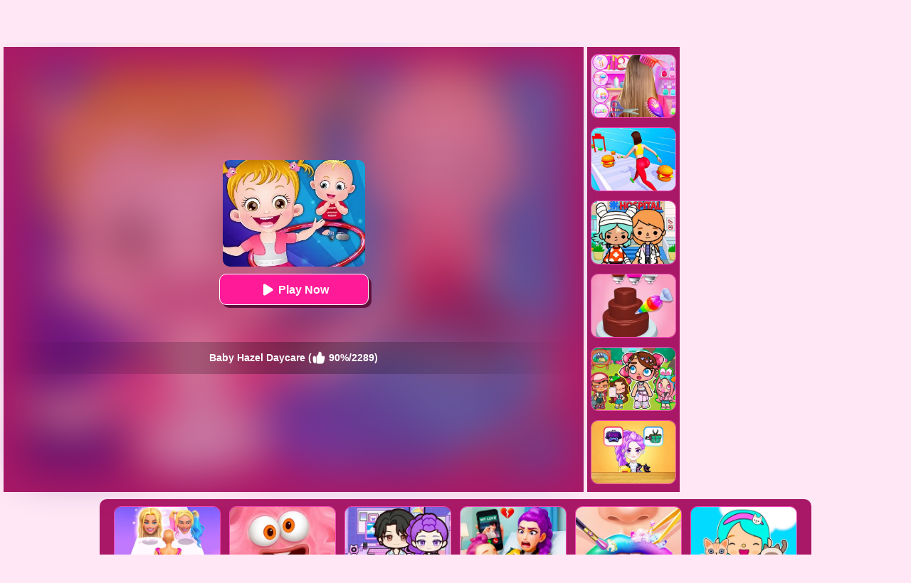

--- FILE ---
content_type: text/html; charset=UTF-8
request_url: https://www.babygames.com/Baby-Hazel-Daycare
body_size: 8482
content:
<!DOCTYPE html>
<html lang="en">
<head>
    <meta http-equiv="Content-Type" content="text/html; charset=utf-8">
	<title>Baby Hazel Daycare - Play Now For Free</title>
	
	<meta content="index,follow" name="robots">
    
	<meta name="description" content="Mom will be dropping Baby Hazel and Matt at daycare. It&#039;s first time that kids will be visiting the daycare. Can you help nanny to keep siblings happy by paying heed to all their demands.">
    <meta content="width=device-width, initial-scale=1.0, maximum-scale=5.0, minimum-scale=1.0" name="viewport">
    
    	
        <meta property="og:image" content="https://www.babygames.com/cdn-cgi/image/quality=78,width=1200,height=630,fit=pad,format=jpeg/thumb/Baby-Hazel-Daycare.jpg">
    	
    <link rel='canonical' href='https://www.babygames.com/Baby-Hazel-Daycare'>
    
	<link rel="shortcut icon" href="/favicon.ico">
	<link rel="stylesheet" type="text/css" href="/css-minify/purple/global.css?2024062301">
	
    <link rel="manifest" href="/manifest.json?2017022102">
    <script type="text/javascript" src="/js-minify/jquery-1.11.3.min.js"></script>
    <script defer src="https://analytics.yyggames.com/sdk/v1.0.js"></script>
    <script type="text/javascript" src="/js-minify/purple/global.js?2025110101"></script>
	
            
                <script async src="//pagead2.googlesyndication.com/pagead/js/adsbygoogle.js" data-ad-client="ca-pub-7677430104552677" data-ad-channel="3988266549" data-ad-frequency-hint="30s"></script>
                
    <script>
if ('serviceWorker' in navigator) {
  window.addEventListener('load', function() {
    navigator.serviceWorker.register('/serviceworker-2.js').then(function(registration) {
      // Registration was successful
      console.log('ServiceWorker registration successful with scope: ', registration.scope);
    }).catch(function(err) {
      // registration failed :(
      console.log('ServiceWorker registration failed: ', err);
    });
  });
  window.addEventListener('beforeinstallprompt', (event) => {
     // console.log('beforeinstallprompt', event);
      // Stash the event so it can be triggered later.
      window.deferredPrompt = event;
      // Remove the 'hidden' class from the install button container
      showInstallContainer["browser"]=true;
      ShowOrHideInstallContainer();
  });
  window.addEventListener('appinstalled', (event) => {
      //console.log('appinstalled', event);
      // Clear the deferredPrompt so it can be garbage collected
      window.deferredPrompt = null;
  });
}
var GAMCV="0.86";
</script>


<script>
if(navigator.platform === 'MacIntel' && navigator.maxTouchPoints > 1){
	setcookie("ISMOBILE",1,31536000000,"/"); 
	setcookie("ISIOS",1,31536000000,"/"); 
	setcookie("ISTABLET",1,31536000000,"/"); 
	location.reload();
}
$(document).ready(function(){
	$(document).on("mouseenter", '.thumb',function () {
		$(this).find("div").slideDown('fast');
	});
	$(document).on("mouseleave", '.thumb',function () {
		$(this).find("div").hide();
	});
});
</script>

<script>
(function (w, d, s, l, i) {
w[l] = w[l] || []; w[l].push({
'gtm.start':
  new Date().getTime(), event: 'gtm.js'
}); var f = d.getElementsByTagName(s)[0],
j = d.createElement(s), dl = l != 'dataLayer' ? '&l=' + l : ''; j.async = true; j.src =
  'https://www.googletagmanager.com/gtm.js?id=' + i + dl; f.parentNode.insertBefore(j, f);
})(window, document, 'script', 'dataLayer', 'GTM-K6GFWST9');
</script>

</head>

<body><div class="WholeContainer">

<div class="header">
        	<div class="header_left" style="width:calc(100% - 300px);text-align: left;">
            <a href='/'><img src="/images/purple/logo.png" alt="BabyGames.Com" style="width:190px;height:60px;"></a>
            <a href="/new-games" class="HeaderMenuPC"><img src='/images/purple/header-newgames.png' alt="New Games">New</a>
            <a href="/best-games" class="HeaderMenuPC"><img src='/images/purple/header-bestgames.png' alt="Best Games">Best</a>
            <a href="/hot-games" class="HeaderMenuPC"><img src='/images/purple/header-hotgames.png' alt="Hot Games">Hot</a>
                        	<a href="/Car-games" class="HeaderMenuPC"><img src='/tag-icon/Car.png' alt="Car Games">Car</a>
                        	<a href="/Girl-games" class="HeaderMenuPC"><img src='/tag-icon/Girl.png' alt="Girl Games">Girl</a>
                        <a href="/played-games" class="HeaderMenuPC"><img src='/images/purple/header-playedgames.png' alt="Played Games">Played</a>
            <a href="/favourite-games" class="HeaderMenuPC"><img src='/images/purple/header-favouritegames.png' alt="My Favourite Games">Favourite</a>
            <a href="/tags" class="HeaderMenuPC"><img src='/images/purple/header-gametags.png' alt="Game Tags">Tags</a>
        </div>
        <div class="header_right" style="width:240px;">
            <a href='/ourgames.php' target="_blank" aria-label="download games"><img src="/images/purple/download-games.png" style="padding-top:6px;width:183px;height:40px;" alt="download games"></a>
            <img src="/images/purple/search.png" id="searchImg" alt="search" style='width:45px;height:45px;padding-top:5px;'>
        </div>
    </div>

<div id="searchDiv">
	<form action="/presearch.php" method="post" id="searchForm">
    <div id="keywordsDiv"><input type='search' name="keywords" placeholder="search games" aria-label="Search" id="keywordsInput" value=""></div>
    <div id="submitDiv"><input type="submit" name="submit" value="GO" id="submitInput"></div>
    </form>
</div>

	<div style="clear:both;height:5px;"></div>

<script type="text/javascript">
var thegame_width=800;
var thegame_height=480;
var thegame_id=21514;
var ad_channel="8651259617";
var video_ads=false;
var ScrollTopValue=58;var ScrollTopValueGame=58; var RightAdTopDivTop=61; var RightAdTopDivTopGame=61; var RightAdDivTop=332; var RightAdDivTopGame=332;
var descriptionURL="https://www.babygames.com/Baby-Hazel-Daycare";
var SysOS="pc";var PreGameAdURL="https://googleads.g.doubleclick.net/pagead/ads?ad_type=video_image&client=ca-games-pub-7677430104552677&channel=6592302629&videoad_start_delay=0&hl=en&max_ad_duration=30000&description_url=";
</script>

<link rel="stylesheet" type="text/css" href="/css-minify/purple/game_pc.css?2025042702">
<script type="text/javascript"  src="//imasdk.googleapis.com/js/sdkloader/ima3.js"></script>
<script type="text/javascript" src="/js/afg_babygames_20240822.js?2024120606"></script>
<script type="text/javascript" src="/js-minify/purple/game_pc-oldAFG-20221002.js?2026012301"></script>
<script>
//setTimeout("SkipAdAndShowGame()", 20000);//20000
//setTimeout("ShowSkipAdDiv()", 50000);
setTimeout("AddGamePlay(21514)", 8000);


// $(document).ready(function(){
// 	setTimeout("$('#ClickToPlayButtton').html(`<svg width='25px' height='25px' viewBox='0 0 20 20' fill='#fff' xmlns='http://www.w3.org/2000/svg' style='display: inline-block;margin: 6px 3px 0 0;'><path d='M15.795 11.272L7.795 16.272C6.79593 16.8964 5.5 16.1782 5.5 15L5.5 5.00002C5.5 3.82186 6.79593 3.1036 7.795 3.72802L15.795 8.72802C16.735 9.31552 16.735 10.6845 15.795 11.272Z' fill='#fff'></path></svg> Play Now`);document.getElementById('ClickToPlayHref').addEventListener('click', function() { StartToShowAd(); });", 2000);
//     //PreRollAd.start();
//     /*
//     $( "#pregamediv_ad" ).one('click', function(e) {
//         StartToShowAd();
//         $('#pregamediv_ad').css('cursor', 'default');
//     });
//     */
// });
function updateClickToPlayButttonToPlay(){
    $('#ClickToPlayButtton').html(`<svg width='25px' height='25px' viewBox='0 0 20 20' fill='#fff' xmlns='http://www.w3.org/2000/svg' style='display: inline-block;margin: 8px 3px 0 0;'><path d='M15.795 11.272L7.795 16.272C6.79593 16.8964 5.5 16.1782 5.5 15L5.5 5.00002C5.5 3.82186 6.79593 3.1036 7.795 3.72802L15.795 8.72802C16.735 9.31552 16.735 10.6845 15.795 11.272Z' fill='#fff'></path></svg> Play Now`);
    document.getElementById('ClickToPlayHref').addEventListener('click', function() { StartToShowAd(); });
}
</script>
<script type="application/ld+json"> {
    "@context": "https://schema.org/",
    "@type": "SoftwareApplication",
    "applicationCategory": "VideoGame",
    "description": "  
 Play free Baby Hazel game online! 
  
 Baby Hazel Daycare is an online game that you can play on Babygames for free. 
  
  
  
Today mom and dad will be out of town for some important work. So, mom will be dropping Baby Hazel
and Matt at daycare. It&#039;s first time that kids will be visiting the daycare. Can you help nanny to
keep siblings happy by paying heed to all their...",
    "image": "//www.babygames.com/thumb/Baby-Hazel-Daycare.jpg",
    "name": "Baby Hazel Daycare",
    "url": "https://www.babygames.com/Baby-Hazel-Daycare",
    "aggregateRating": {
      "@type": "AggregateRating",
      "bestRating": "100",
      "ratingCount": "2289",
      "ratingValue": "90",
      "worstRating": "0"
    },
    "creator": {
      "@type": "Person",
      "name": "BabyGames"
    },
    "offers": {
      "@type": "Offer",
      "availability": "http://schema.org/InStock",
      "price": "0",
      "Category": "free",
      "priceCurrency": "USD"
    },
    "operatingSystem": "any"
  }
</script>
<div id="game_middle">
	<div id="LeftAdDiv">
        
<!-- babygames_PC_playgame_left_responsive -->
<ins class="adsbygoogle"
     style="display:block"
     data-ad-client="ca-pub-7677430104552677"
     data-ad-slot="3947613780"
     data-ad-format="auto"
     data-full-width-responsive="true"></ins>
<script>
     (adsbygoogle = window.adsbygoogle || []).push({});
</script>

	</div>

	<div id="LeftGamesThumbDiv">				
        		
                                                                                                                                                                                                                        <div class="thumb" id='game-23364'><a href="/Avatar-World"><img src='https://www.babygames.com/cdn-cgi/image/quality=78,format=auto/thumb/Avatar-World.jpg' alt="Avatar World"  /><div class='GameName'>Avatar World</div></a></div>
                                                                <div class="thumb" id='game-23741'><a href="/Kpop-Girls-Last-Minute-School-Prep"><img src='https://www.babygames.com/cdn-cgi/image/quality=78,format=auto/thumb/Kpop-Girls-Last-Minute-School-Prep.jpg' alt="Kpop Girls Last Minute School Prep"  /><div class='GameName'>Kpop Girls Last Minute School Prep</div></a></div>
                                                                <div class="thumb" id='game-22458'><a href="/Spa-With-Daddy"><img src='https://www.babygames.com/cdn-cgi/image/quality=78,format=auto/thumb/Spa-With-Daddy.jpg' alt="Spa With Daddy"  /><div class='GameName'>Spa With Daddy</div></a></div>
                                                                <div class="thumb" id='game-23777'><a href="/Princess-Mermaid-Phone"><img src='https://www.babygames.com/cdn-cgi/image/quality=78,format=auto/thumb/Princess-Mermaid-Phone.jpg' alt="Princess Mermaid Phone"  /><div class='GameName'>Princess Mermaid Phone</div></a></div>
                                                                <div class="thumb" id='game-21792'><a href="/Mermaid-Makeup-Salon"><img src='https://www.babygames.com/cdn-cgi/image/quality=78,format=auto/thumb/Mermaid-Makeup-Salon.jpg' alt="Mermaid Makeup Salon"  /><div class='GameName'>Mermaid Makeup Salon</div></a></div>
                                                                <div class="thumb" id='game-22492'><a href="/Phone-Case-Diy-2"><img src='https://www.babygames.com/cdn-cgi/image/quality=78,format=auto/thumb/Phone-Case-Diy-2.jpg' alt="Phone Case Diy 2"  /><div class='GameName'>Phone Case Diy 2</div></a></div>
                                                                                                                                                                                                                                                                                                                                                                                                                                                                                                                                                                                                                                                                                                                                                                                                                                                                                                                                                                                                                                                                                                                                            		
	</div>
	
	<div id="pregamediv" style="position: relative;">
        <div style="position: absolute;width:calc(100% - 60px);height:calc(100% - 60px);top: 30px;left:30px;background: url(https://www.babygames.com/cdn-cgi/image/quality=78,format=auto/thumb/Baby-Hazel-Daycare.jpg) center / 100% 100% no-repeat;filter: blur(30px);opacity: .5;z-index:5;">
        </div>
		<div id="pregamediv_ad" style="position: absolute;z-index: 5;">
		<!--
		<div id="pregamediv_ad" style="cursor: pointer;">
		-->
            <div id="adTitle">
                <span class="titleText" itemscope itemtype="https://schema.org/WebPage">
                    <span id="ClickToPlayHref" style="cursor: pointer;"><img src='https://www.babygames.com/cdn-cgi/image/quality=78,format=auto/thumb/Baby-Hazel-Daycare.jpg' alt="Baby Hazel Daycare"  itemprop="primaryImageOfPage" /><button id="ClickToPlayButtton" style="width:210px;height:44px;"><img src="/images/purple/play_loader3.gif" srcset="/images/purple/play_loader.svg" style="width:32px;height:32px;margin-top:4px;" alt="loading"></button></span><br><br>
                    <div class="GameNameText" style="font-size:14px;">Baby Hazel Daycare (<img src="/images/purple/thumbup.png" style="width:20px;height:20px;padding-top: 12px;" alt="rating"> 90%/2289)</div>
                </span>
            </div>
            <div id="adsContainer">
                <div id="adContainer"></div>
                <video id="videoElement"></video>
            </div>
		</div>
		<div id="SkipAdDiv"><a href="javascript:SkipAdAndShowGame();">Click to Start Game Now</a></div>
	</div>
	
	<div id="GameDiv">
		<div id="GameDiv_OpareateDiv">
			<div id="GameNameDiv">
            	<b>Baby Hazel Daycare</b>
            </div>	
			<div id="GameOpareateDiv">
				<span id="VoteGameDiv">
            	<a href="#" onclick="RateGame(21514,1);return false;"><img src="/images/purple/thumbup.png" alt="like" style='width:16px;height:16px;'></a>
                <a href="#" onclick="RateGame(21514,0);return false;"><img src="/images/purple/thumbdown.png" alt="dislike" style='width:16px;height:16px;'></a>
            	</span>
                <span id='game_favourite'>
                <a href="#" onclick="UpdateFavourites();return false;" title='Add To My Favourites'><img src="/images/purple/game_addfavourite.png" alt="favourite" style='width:16px;height:16px;'></a>
                </span>
                <a href="#" onclick="$('#feedbackContainerDiv').fadeIn();return false;" title="feedback">
                <svg width="16px" height="16px" viewBox="0 0 16 16" version="1.1" xmlns="http://www.w3.org/2000/svg" xmlns:xlink="http://www.w3.org/1999/xlink" style="padding-left:10px;">
                    <path fill="#fff" d="M8 1c-4.4 0-8 2.5-8 5.5 0 2 2 3.8 4 4.8 0 0 0 0 0 0 0 2.1-2 2.8-2 2.8 2.8 0 4.4-1.3 5.1-2.1 0.3 0 0.6 0 0.9 0 4.4 0 8-2.5 8-5.5s-3.6-5.5-8-5.5z"></path>
                    </svg>
                </a>
            	<a href="#" onclick="EnterFullScreen();return false;"><img src="/images/purple/game_fullscreen.png" alt="fullscreen" style='width:16px;height:16px;'></a>
            	<a href="#" onclick="ReplayGame();return false;"><img src="/images/purple/refresh.png" alt="replay" style='width:16px;height:16px;'></a>
            </div>	
		</div>
		<div id="GameDiv_GameContainer">
			<div id="GameDiv_ShowGameDiv">
                    <iframe id="game_frame"  sandbox='allow-scripts allow-pointer-lock allow-same-origin allow-forms' webkitallowfullscreen="true" mozallowfullscreen="true" allowfullscreen="true" allow="autoplay" webkit-playsinline="true" scrolling="no" seamless frameborder="0" style="display: block; overflow: hidden; width: 100%; height: 100%;" src="https://www.babyhazelgames.com/html5/bhdaycare/" loading="lazy"></iframe>
			</div>
		</div>
	</div>
	
	<div id="RightGamesThumbDiv">
        		
                                                <div class="thumb" id='game-23031'><a href="/Hair-Salon-Dress-Up-Girl"><img src='https://www.babygames.com/cdn-cgi/image/quality=78,format=auto/thumb/Hair-Salon-Dress-Up-Girl.jpg' alt="Hair Salon Dress Up Girl"  /><div class='GameName'>Hair Salon Dress Up Girl</div></a></div>
                                                                <div class="thumb" id='game-22272'><a href="/Fat-2-Fit-3d"><img src='https://www.babygames.com/cdn-cgi/image/quality=78,format=auto/thumb/Fat-2-Fit-3d.jpg' alt="Fat 2 Fit 3D"  /><div class='GameName'>Fat 2 Fit 3D</div></a></div>
                                                                <div class="thumb" id='game-23344'><a href="/My-City-Hospital"><img src='https://www.babygames.com/cdn-cgi/image/quality=78,format=auto/thumb/My-City-Hospital.jpg' alt="My City: Hospital"  /><div class='GameName'>My City: Hospital</div></a></div>
                                                                <div class="thumb" id='game-23066'><a href="/Sweet-Bakery-Girls-Cake"><img src='https://www.babygames.com/cdn-cgi/image/quality=78,format=auto/thumb/Sweet-Bakery-Girls-Cake.jpg' alt="Sweet Bakery Girls Cake"  /><div class='GameName'>Sweet Bakery Girls Cake</div></a></div>
                                                                <div class="thumb" id='game-23388'><a href="/Avatar-World-Dream-City"><img src='https://www.babygames.com/cdn-cgi/image/quality=78,format=auto/thumb/Avatar-World-Dream-City.jpg' alt="Avatar World: Dream City"  /><div class='GameName'>Avatar World: Dream City</div></a></div>
                                                                <div class="thumb" id='game-23212'><a href="/Left-Or-Right-Women-Fashions"><img src='https://www.babygames.com/cdn-cgi/image/quality=78,format=auto/thumb/Left-Or-Right-Women-Fashions.jpg' alt="Left Or Right: Women Fashions"  /><div class='GameName'>Left Or Right: Women Fashions</div></a></div>
                                                                                                                                                                                                                                                                                                                                                                                                                                                                                                                                                                                                                                                                                                                                                                                                                                                                                                                                                                                                                                                                                                                                                                                                                                                                                                                    
	</div>
</div>

<div id="RightAdTopDiv">
	Advertisement<br>
    
<!-- babygames_PC_playgame_right_top_responsive_20221030 -->
<ins class="adsbygoogle"
     style="display:inline-block;width:300px;height:250px;"
     data-ad-client="ca-pub-7677430104552677"
     data-ad-slot="7006985414"></ins>
<script>
     (adsbygoogle = window.adsbygoogle || []).push({});
</script>

</div>
<div id="RightAdMiddleDiv">
	Advertisement<br>
    
<!-- babygames_PC_playgame_right_middle_responsive_20221030 -->
<ins class="adsbygoogle"
     style="display:block"
     data-ad-client="ca-pub-7677430104552677"
     data-ad-slot="5693903740"
     data-ad-format="auto"
     data-full-width-responsive="true"></ins>
<script>
     (adsbygoogle = window.adsbygoogle || []).push({});
</script>

</div>
	
<div style="clear:both;"></div>

<div id="belowGameDiv" style="width:1000px;box-sizing:border-box;">
    <div class="game_bottom_similiargames">				
            		
                                                                                                                                                                                                                                                                                                                                                                                                                                                                                                            <div class="thumb" id='game-23256'><a href="/Fashion-Princess-Dress-Up"><img src='https://www.babygames.com/cdn-cgi/image/quality=78,format=auto/thumb/Fashion-Princess-Dress-Up.jpg' alt="Fashion Princess: Dress Up"  /><div class='GameName'>Fashion Princess: Dress Up</div></a></div>
                                                                                <div class="thumb" id='game-23055'><a href="/My-Super-Slime-Pet"><img src='https://www.babygames.com/cdn-cgi/image/quality=78,format=auto/thumb/My-Super-Slime-Pet.jpg' alt="My Super Slime Pet"  /><div class='GameName'>My Super Slime Pet</div></a></div>
                                                                                <div class="thumb" id='game-23857'><a href="/Avatar-World-Secrets"><img src='https://www.babygames.com/cdn-cgi/image/quality=78,format=auto/thumb/Avatar-World-Secrets.jpg' alt="Avatar World: Secrets"  /><div class='GameName'>Avatar World: Secrets</div></a></div>
                                                                                <div class="thumb" id='game-23766'><a href="/Super-Baby-Care"><img src='https://www.babygames.com/cdn-cgi/image/quality=78,format=auto/thumb/Super-Baby-Care.jpg' alt="Super Baby Care"  /><div class='GameName'>Super Baby Care</div></a></div>
                                                                                <div class="thumb" id='game-22148'><a href="/Princess-Lip-Art-Salon"><img src='https://www.babygames.com/cdn-cgi/image/quality=78,format=auto/thumb/Princess-Lip-Art-Salon.jpg' alt="Princess Lip Art Salon"  /><div class='GameName'>Princess Lip Art Salon</div></a></div>
                                                                                <div class="thumb" id='game-23434'><a href="/My-Cat-Town"><img src='https://www.babygames.com/cdn-cgi/image/quality=78,format=auto/thumb/My-Cat-Town.jpg' alt="My Cat Town"  /><div class='GameName'>My Cat Town</div></a></div>
                                                                                <div class="thumb" id='game-21403'><a href="/Baby-Hazel-Playdate"><img src='https://www.babygames.com/cdn-cgi/image/quality=78,format=auto/thumb/Baby-Hazel-Playdate.jpg' alt="Baby Hazel Playdate"  /><div class='GameName'>Baby Hazel Playdate</div></a></div>
                                                                                <div class="thumb" id='game-23840'><a href="/Kpop-Studio-Music-Beats"><img src='https://www.babygames.com/cdn-cgi/image/quality=78,format=auto/thumb/Kpop-Studio-Music-Beats.jpg' alt="Kpop Studio Music Beats"  /><div class='GameName'>Kpop Studio Music Beats</div></a></div>
                                                                                <div class="thumb" id='game-21476'><a href="/Baby-Hazel-Preschool-Picnic"><img src='https://www.babygames.com/cdn-cgi/image/quality=78,format=auto/thumb/Baby-Hazel-Preschool-Picnic.jpg' alt="Baby Hazel Preschool Picnic"  /><div class='GameName'>Baby Hazel Preschool Picnic</div></a></div>
                                                                                <div class="thumb" id='game-21475'><a href="/Baby-Hazel-Sibling-Care"><img src='https://www.babygames.com/cdn-cgi/image/quality=78,format=auto/thumb/Baby-Hazel-Sibling-Care.jpg' alt="Baby Hazel Sibling Care"  /><div class='GameName'>Baby Hazel Sibling Care</div></a></div>
                                                                                <div class="thumb" id='game-21547'><a href="/Baby-Hazel-Sibling-Trouble"><img src='https://www.babygames.com/cdn-cgi/image/quality=78,format=auto/thumb/Baby-Hazel-Sibling-Trouble.jpg' alt="Baby Hazel Sibling Trouble"  /><div class='GameName'>Baby Hazel Sibling Trouble</div></a></div>
                                                                                <div class="thumb" id='game-23502'><a href="/Princess-Avatar-World"><img src='https://www.babygames.com/cdn-cgi/image/quality=78,format=auto/thumb/Princess-Avatar-World.jpg' alt="Princess Avatar World"  /><div class='GameName'>Princess Avatar World</div></a></div>
                                                                                <div class="thumb" id='game-21520'><a href="/Baby-Hazel-Laundry-Time"><img src='https://www.babygames.com/cdn-cgi/image/quality=78,format=auto/thumb/Baby-Hazel-Laundry-Time.jpg' alt="Baby Hazel Laundry Time"  /><div class='GameName'>Baby Hazel Laundry Time</div></a></div>
                                                                                <div class="thumb" id='game-21517'><a href="/Baby-Hazel-Eye-Care"><img src='https://www.babygames.com/cdn-cgi/image/quality=78,format=auto/thumb/Baby-Hazel-Eye-Care.jpg' alt="Baby Hazel Eye Care"  /><div class='GameName'>Baby Hazel Eye Care</div></a></div>
                                                                                <div class="thumb" id='game-21509'><a href="/Baby-Hazel-Cleaning-Time"><img src='https://www.babygames.com/cdn-cgi/image/quality=78,format=auto/thumb/Baby-Hazel-Cleaning-Time.jpg' alt="Baby Hazel Cleaning Time"  /><div class='GameName'>Baby Hazel Cleaning Time</div></a></div>
                                                                                <div class="thumb" id='game-21389'><a href="/Baby-Hazel-Skin-Care"><img src='https://www.babygames.com/cdn-cgi/image/quality=78,format=auto/thumb/Baby-Hazel-Skin-Care.jpg' alt="Baby Hazel Skin Care"  /><div class='GameName'>Baby Hazel Skin Care</div></a></div>
                                                                                <div class="thumb" id='game-21358'><a href="/Baby-Hazel-Funtime"><img src='https://www.babygames.com/cdn-cgi/image/quality=78,format=auto/thumb/Baby-Hazel-Funtime.jpg' alt="Baby Hazel Funtime"  /><div class='GameName'>Baby Hazel Funtime</div></a></div>
                                                                                <div class="thumb" id='game-21437'><a href="/Baby-Hazel-Doctor-Play"><img src='https://www.babygames.com/cdn-cgi/image/quality=78,format=auto/thumb/Baby-Hazel-Doctor-Play.jpg' alt="Baby Hazel Doctor Play"  /><div class='GameName'>Baby Hazel Doctor Play</div></a></div>
                                                                                <div class="thumb" id='game-21545'><a href="/Baby-Hazel-Helping-Time"><img src='https://www.babygames.com/cdn-cgi/image/quality=78,format=auto/thumb/Baby-Hazel-Helping-Time.jpg' alt="Baby Hazel Helping Time"  /><div class='GameName'>Baby Hazel Helping Time</div></a></div>
                                                                                <div class="thumb" id='game-21493'><a href="/Baby-Hazel-Sibling-Surprise"><img src='https://www.babygames.com/cdn-cgi/image/quality=78,format=auto/thumb/Baby-Hazel-Sibling-Surprise.jpg' alt="Baby Hazel Sibling Surprise"  /><div class='GameName'>Baby Hazel Sibling Surprise</div></a></div>
                                                                                <div class="thumb" id='game-21576'><a href="/Baby-Hazel-Friendship-Day"><img src='https://www.babygames.com/cdn-cgi/image/quality=78,format=auto/thumb/Baby-Hazel-Friendship-Day.jpg' alt="Baby Hazel Friendship Day"  /><div class='GameName'>Baby Hazel Friendship Day</div></a></div>
                                                                                <div class="thumb" id='game-21381'><a href="/Baby-Hazel-Hygiene-Care"><img src='https://www.babygames.com/cdn-cgi/image/quality=78,format=auto/thumb/Baby-Hazel-Hygiene-Care.jpg' alt="Baby Hazel Hygiene Care"  /><div class='GameName'>Baby Hazel Hygiene Care</div></a></div>
                                                                                <div class="thumb" id='game-21387'><a href="/Baby-Hazel-Hair-Care"><img src='https://www.babygames.com/cdn-cgi/image/quality=78,format=auto/thumb/Baby-Hazel-Hair-Care.jpg' alt="Baby Hazel Hair Care"  /><div class='GameName'>Baby Hazel Hair Care</div></a></div>
                                                                                <div class="thumb" id='game-21367'><a href="/Baby-Hazel-At-Beach"><img src='https://www.babygames.com/cdn-cgi/image/quality=78,format=auto/thumb/Baby-Hazel-At-Beach.jpg' alt="Baby Hazel At Beach"  /><div class='GameName'>Baby Hazel At Beach</div></a></div>
                                                                                                                                                                                                                                                                                                                                                                                                                                                                                                                                                                        
            
            <div style='clear:both;width:100%;'>
                <a href="/randomgame" onclick="dataLayer.push({ 'event': 'click_play_a_random_game_button','pageType':'game' });"><img src="/images/purple/random-game.png" style="height: 60px;margin: 5px auto;display: block;clear:both;" alt="Random Game"></a>
            </div>
            
            <div class="game-category">
                <div class="title">
                    Game Categories
                </div>
                <div class="list">
                                            <a href="/Baby-Hazel-games">
	<div class="item">
		<img src="https://www.babygames.com/cdn-cgi/image/quality=78,format=auto/tag-thumb/Baby-Hazel.jpg" alt="Baby Hazel Games" />
	</div>
	<div class="name">
		<span class="text">Baby Hazel Games</span>
	</div>
</a>
                                            <a href="/Cute-games">
	<div class="item">
		<img src="https://www.babygames.com/cdn-cgi/image/quality=78,format=auto/tag-thumb/Cute.jpg" alt="Cute Games" />
	</div>
	<div class="name">
		<span class="text">Cute Games</span>
	</div>
</a>
                                            <a href="/Educational-games">
	<div class="item">
		<img src="https://www.babygames.com/cdn-cgi/image/quality=78,format=auto/tag-thumb/Educational.jpg" alt="Educational Games" />
	</div>
	<div class="name">
		<span class="text">Educational Games</span>
	</div>
</a>
                                            <a href="/Girl-games">
	<div class="item">
		<img src="https://www.babygames.com/cdn-cgi/image/quality=78,format=auto/tag-thumb/Girl.jpg" alt="Girl Games" />
	</div>
	<div class="name">
		<span class="text">Girl Games</span>
	</div>
</a>
                                            <a href="/Kids-games">
	<div class="item">
		<img src="https://www.babygames.com/cdn-cgi/image/quality=78,format=auto/tag-thumb/Kids.jpg" alt="Kids Games" />
	</div>
	<div class="name">
		<span class="text">Kids Games</span>
	</div>
</a>
                                            <a href="/Baby-games">
	<div class="item">
		<img src="https://www.babygames.com/cdn-cgi/image/quality=78,format=auto/tag-thumb/Baby.jpg" alt="Baby Games" />
	</div>
	<div class="name">
		<span class="text">Baby Games</span>
	</div>
</a>
                                            <a href="/Christmas-games">
	<div class="item">
		<img src="https://www.babygames.com/cdn-cgi/image/quality=78,format=auto/tag-thumb/Christmas.jpg" alt="Christmas Games" />
	</div>
	<div class="name">
		<span class="text">Christmas Games</span>
	</div>
</a>
                                            <a href="/Bubble-Shooter-games">
	<div class="item">
		<img src="https://www.babygames.com/cdn-cgi/image/quality=78,format=auto/tag-thumb/Bubble-Shooter.jpg" alt="Bubble Shooter Games" />
	</div>
	<div class="name">
		<span class="text">Bubble Shooter Games</span>
	</div>
</a>
                                            <a href="/Princess-games">
	<div class="item">
		<img src="https://www.babygames.com/cdn-cgi/image/quality=78,format=auto/tag-thumb/Princess.jpg" alt="Princess Games" />
	</div>
	<div class="name">
		<span class="text">Princess Games</span>
	</div>
</a>
                                            <a href="/Slime-games">
	<div class="item">
		<img src="https://www.babygames.com/cdn-cgi/image/quality=78,format=auto/tag-thumb/Slime.jpg" alt="Slime Games" />
	</div>
	<div class="name">
		<span class="text">Slime Games</span>
	</div>
</a>
                                            <a href="/Puzzle-games">
	<div class="item">
		<img src="https://www.babygames.com/cdn-cgi/image/quality=78,format=auto/tag-thumb/Puzzle.jpg" alt="Puzzle Games" />
	</div>
	<div class="name">
		<span class="text">Puzzle Games</span>
	</div>
</a>
                                            <a href="/Wedding-games">
	<div class="item">
		<img src="https://www.babygames.com/cdn-cgi/image/quality=78,format=auto/tag-thumb/Wedding.jpg" alt="Wedding Games" />
	</div>
	<div class="name">
		<span class="text">Wedding Games</span>
	</div>
</a>
                                            <a href="/Decorating-games">
	<div class="item">
		<img src="https://www.babygames.com/cdn-cgi/image/quality=78,format=auto/tag-thumb/Decorating.jpg" alt="Decorating Games" />
	</div>
	<div class="name">
		<span class="text">Decorating Games</span>
	</div>
</a>
                                            <a href="/Boy-games">
	<div class="item">
		<img src="https://www.babygames.com/cdn-cgi/image/quality=78,format=auto/tag-thumb/Boy.jpg" alt="Boy Games" />
	</div>
	<div class="name">
		<span class="text">Boy Games</span>
	</div>
</a>
                                            <a href="/Asmr-games">
	<div class="item">
		<img src="https://www.babygames.com/cdn-cgi/image/quality=78,format=auto/tag-thumb/Asmr.jpg" alt="ASMR Games" />
	</div>
	<div class="name">
		<span class="text">ASMR Games</span>
	</div>
</a>
                                            <a href="/Avatar-games">
	<div class="item">
		<img src="https://www.babygames.com/cdn-cgi/image/quality=78,format=auto/tag-thumb/Avatar.jpg" alt="Avatar Games" />
	</div>
	<div class="name">
		<span class="text">Avatar Games</span>
	</div>
</a>
                                            <a href="/Baby-Taylor-games">
	<div class="item">
		<img src="https://www.babygames.com/cdn-cgi/image/quality=78,format=auto/tag-thumb/Baby-Taylor.jpg" alt="Baby Taylor Games" />
	</div>
	<div class="name">
		<span class="text">Baby Taylor Games</span>
	</div>
</a>
                                            <a href="/Fantasy-games">
	<div class="item">
		<img src="https://www.babygames.com/cdn-cgi/image/quality=78,format=auto/tag-thumb/Fantasy.jpg" alt="Fantasy Games" />
	</div>
	<div class="name">
		<span class="text">Fantasy Games</span>
	</div>
</a>
                                            <a href="/Tiktok-Girl-games">
	<div class="item">
		<img src="https://www.babygames.com/cdn-cgi/image/quality=78,format=auto/tag-thumb/Tiktok-Girl.jpg" alt="TikTok Girl Games" />
	</div>
	<div class="name">
		<span class="text">TikTok Girl Games</span>
	</div>
</a>
                                            <a href="/Design-games">
	<div class="item">
		<img src="https://www.babygames.com/cdn-cgi/image/quality=78,format=auto/tag-thumb/Design.jpg" alt="Design Games" />
	</div>
	<div class="name">
		<span class="text">Design Games</span>
	</div>
</a>
                                            <a href="/Adventure-games">
	<div class="item">
		<img src="https://www.babygames.com/cdn-cgi/image/quality=78,format=auto/tag-thumb/Adventure.jpg" alt="Adventure Games" />
	</div>
	<div class="name">
		<span class="text">Adventure Games</span>
	</div>
</a>
                                            <a href="/Valentine-games">
	<div class="item">
		<img src="https://www.babygames.com/cdn-cgi/image/quality=78,format=auto/tag-thumb/Valentine.jpg" alt="Valentine Games" />
	</div>
	<div class="name">
		<span class="text">Valentine Games</span>
	</div>
</a>
                                            <a href="/Makeup-games">
	<div class="item">
		<img src="https://www.babygames.com/cdn-cgi/image/quality=78,format=auto/tag-thumb/Makeup.jpg" alt="Makeup Games" />
	</div>
	<div class="name">
		<span class="text">Makeup Games</span>
	</div>
</a>
                                            <a href="/randomgame" onclick="dataLayer.push({ 'event': 'click_play_a_random_game_button','pageType':'last_tag' });">
	<div class="item">
		<img src="https://www.babygames.com/cdn-cgi/image/quality=78,format=auto/tag-thumb/Random.jpg" alt="Random Games" />
	</div>
	<div class="name">
		<span class="text">Random Game</span>
	</div>
</a>
                                    </div>
            </div>
        </div>
    
        <div class="hide-text-card" id="bottom-text-card">
            <div class="show-text"  style="overflow: hidden;">
                <h1>Baby Hazel Daycare</h1><p></p>
<h2>Play free Baby Hazel game online!</h2>
<p></p>
<b>Baby Hazel Daycare is an online game that you can play on Babygames for free.</b>
<p></p>
<p style="margin-bottom:3px"></p>
<p></p>
Today mom and dad will be out of town for some important work. So, mom will be dropping Baby Hazel
and Matt at daycare. It's first time that kids will be visiting the daycare. Can you help nanny to
keep siblings happy by paying heed to all their demands. Play games, feed them and help them in
socializing with other kids. Enjoy daycare fun with Baby Hazel!
<p></p>
<p style="margin-bottom:5px"></p>
 
		
		<h2>How to play?</h2><p>Desktop: Mouse click and drag to play.</p>
<p>Mobile: Tap and slide to play.</p>

		
		<h2>Game Rating</h2>90% of 2289 players like it. The game was played 176,159 times since October-10th-2019
		
		<h2>Can I play games on desktops, mobile phones and tablets?</h2>
		Yes, of course. All games can be played on your computers and mobile devices like android phones, iphones and tablets.

		<h2>Can I Play The Game For Free?</h2>Yes, you can play all games online for free on BabyGames. Just open the page in a Web browser (desktop, mobile or pad) and enjoy yourself.<br>So, what are you waiting for? If you feel happy when playing our games, remember to bookmark BabyGames.com and share it to your friends. Have fun!
            </div>
            <div class="show-button">
                <span class="button-span" id="bottom-button-span" onclick="changeShow()">Show more</span>
            </div>
        </div>
</div>

<div style="clear:both;height:20px;"></div>


<audio autoplay>
<source src="/images/sound/babygames2.ogg" type="audio/ogg">
<source src="/images/sound/babygames2.m4a" type="audio/mpeg">
<source src="/images/sound/babygames2.mp3" type="audio/mpeg">
</audio>


<script type="text/javascript">
var google_tag_params = {
gameType: "Kids,Girl,Cute,Educational,Baby,Baby Hazel,"
};
</script> 

<script>
if (document.referrer.length > 0 && document.referrer.includes('babygames.com')) {
    dataLayer.push({ 'event': 'visit_game_page','gameNameId':'Baby-Hazel-Daycare' });
}
</script>
<div id="feedbackContainerDiv">
    <div id="closefeedbackContainerDiv" title="Close"></div>
    <div id="feedbackDiv">
        <div class="feedback-title">
            <b>Feedback</b>
            <br>
            <span style="font-size:12px;">Baby Hazel Daycare</span>
        </div>
        <div class="feedback-form">
            <form id="feedbackForm">
                <label for="issue">Issue:</label>
                <br>
                <input type="hidden" name="game_id" value="21514">
                <select name="issue" id="feedbackIssue">
                    <option
                        value="-1"
                        disabled
                        selected
                        hidden
                    >What's the issue?</option>
                                        <option value="0">The game doesn't load</option>
                                        <option value="1">The game is not working</option>
                                        <option value="2">I saw something inappropriate</option>
                                        <option value="3">I have a suggestion</option>
                                        <option value="4">Other</option>
                                    </select>
                <br>
                <label for="email">Your Email (optional):</label>
                <br>
                <input type="text" name="email" id="feedbackEmail">
                <br>
                <label for="message">Message:</label>
                <br>
                <textarea
                    name="message"
                    id="feedbackMessage"
                    style="padding-top:5px;"
                    placeholder="Please provide some details, thank you."
                ></textarea>
                <br>
                <div class="feedback-buttons">
                    <input
                        type="button"
                        value="Send Feedback"
                        id="submitFeedback"
                        disabled
                    >
                </div>
                <div id="feedbackResult"></div>
            </form>
        </div>
    </div>
</div>
</div>

<div class="foot">
    <a href="/">Home</a> - 
    <a href="https://video.babygames.com" target="_blank">Baby Videos</a> - 
    <a href="https://www.yiv.com/Kids-games" target="_blank">Kids Games</a> - 
    <a href="/contact.php" target="_blank">Contact Us</a> - 
    <a href="/page/Terms-Of-Use" target="_blank">TOS</a> - 
    <a href="/page/Privacy-Policy" target="_blank">Privacy</a>
     &copy;  <a href="/">Baby Games</a>
</div>

<div id="backToTop"></div>

<script>
if(document.getElementById('installContainer')){
    document.getElementById('installContainer').addEventListener('click', async () => {
        console.log('installContainer-clicked');
        const promptEvent = window.deferredPrompt;
        if (!promptEvent) {
            // The deferred prompt isn't available.
            return;
        }
        // Show the install prompt.
        promptEvent.prompt();
        // Log the result
        const result = await promptEvent.userChoice;
        //console.log('userChoice', result);
        // Reset the deferred prompt variable, since
        // prompt() can only be called once.
        window.deferredPrompt = null;
        // Hide the install button.
        document.getElementById('installContainer').style.display = "none";
    });
}
</script>



</body>
</html>


--- FILE ---
content_type: text/html
request_url: https://www.babyhazelgames.com/html5/bhdaycare/
body_size: 4278
content:
<!DOCTYPE html>
<!--

	NOTES:

	1. All tokens are represented by '$' sign in the template.

	2. You can write your code only wherever mentioned.

	3. All occurrences of existing tokens will be replaced by their appropriate values.

	4. Blank lines will be removed automatically.

	5. Remove unnecessary comments before creating your template.

-->

<html>
	<head><meta http-equiv="Content-Type" content="text/html; charset=utf-8">
		
		<meta name="authoring-tool" content="Adobe_Animate_CC">
		<meta name = "viewport" content="width=device-width, initial-scale=1, maximum-scale=1, user-scalable=no">
		<title>Baby Hazel Day Care</title>

		<!-- write your code here -->

		<link href="loadingTxt.css" rel="stylesheet">
		<script src="https://imasdk.googleapis.com/js/sdkloader/ima3.js"></script>
		<!-- <script src="https://cdn.kidoz.net/core/interstitial/web2.0.0.js" async type="text/javascript"></script> -->
		<link rel="stylesheet" type="text/css" href="preloader.css">
		<script src="libs/createjs-2017.10.12.min.js"></script>
		<script src="libs/jquery-3.3.1.min.js"></script>
		<!--<script src="https://www.babyhazelgames.com/html5/GameAnalytics.js"></script>-->
		<script type="text/javascript" src="screenfull.min.js"></script>
		<script type="text/javascript" src="VersionInfo.js"></script>
		<!--<script type="text/javascript" src="index.js"></script>/-->
		<!-- write your code here -->
		<link rel="stylesheet" type="text/css" href="bootstrap-3.3.7.min.css">
	</head>
	<body ontouchmove="preventDrag(event);">
	    <div id="wrapfabtest">
            <div id="adBanner" class="adBanner">
            </div>
        </div>
		<div id = "container" ontouchstart="gotoFullScreen(event);">
			<div id="animation_container" style="background-color:rgba(51, 204, 153, 0.00); width:800px; height:480px" ontouchstart="preventDrag(event);">
				<canvas id="canvas" width="800" height="480" style="position: absolute; display: none; background-color:rgba(51, 204, 153, 0.00);"></canvas>
				<div id="dom_overlay_container" style="pointer-events:none; overflow:hidden; width:800px; height:480px; position: absolute; left: 0px; top: 0px; display: none;"></div>
			</div>
		
			<div class="container2">
				<img id = "captureImage" width="100%" class="screen" style="position:absolute; top:0px; left:0px;">
			</div>
		
			<div id = "blackpatch" draggable="false" ondragstart="return false;">
				<center>
					<div id = "tap" class= "tap_class" style="display:block; width: 100%; position: absolute; font-size: 3.5vw;color:#ffffff;bottom:0; text-align: center; line-height: 80px;" ontouchstart="preventDrag(event);">Tap anywhere to start</div>
				</center>
			</div>
			<div id = "blackpatch2" draggable="false" ondragstart="return false;">
				<center>
					<div id = "tap" class= "tap_class" style="display:block; width: 100%; position: absolute; font-size: 3.5vw;color:#ffffff;bottom:0; text-align: center; line-height: 80px;" ontouchstart="preventDrag(event);"></div>
				</center>
			</div>
		
			<div id = "portraitHint" draggable="false" ondragstart="return false;" ontouchstart="preventDrag(event);">
				<center>
					<img src="portrait.png" alt="Play in landscape mode" style="max-width:70%">
				</center>
			</div>
		
			<div id="adContent" >
				<div id="adContainer">
					<video id="contentElement">
						<source src=""></source>
					</video>
				</div>
			</div>
		</div>
	
		<div id="splash-screen" draggable="false" ondragstart="return false;">
			<div id="splash">
				<div id="splashImage" ontouchstart="preventDrag(event);">
					<img src="thumb.png">
				</div>
				<div id="playbtn" class="playbtn_class">
					<img id="playBtnImg" src="play_btn.png" type="button">
				</div>
			</div>
		</div>
	
		<div>
			<div id = "preloader_hazel"  draggable="false" ondragstart="return false;" ontouchstart="preventDrag(event);">
				<center>
					<img src="preloader_hazel.png">
					<div id= "progress_div" style= "position: absolute; left: 50%; top: 50%; padding-top:25%; transform: translate(-50%, -50%);">
						<div id = "progress_count" style="display:block; width: 100%; position: relative; font-size: 3vw; text-align: center; font-family: 'Pacifico', cursive; color:#ad35e8">Loading...</div>
					</div>
				</center>
			</div>
		</div>
	</body>
</html>

--- FILE ---
content_type: text/html; charset=UTF-8
request_url: https://www.babyhazelgames.com/html5/VersionInfo/versionInfo.php
body_size: 621
content:
[{"commonFiles":[{"name":"AdSense.js","type":"javascript","version":"0.0.0","path":"..\/AdSense.js"},{"name":"AllLinkButtons.js","type":"javascript","version":"0.0.0","path":"..\/AllLinkButtons.js"},{"name":"GameAnalytics.js","type":"javascript","version":"0.0.0","path":"..\/GameAnalytics.js"}],"gameInfo":[{"name":"baby-hazel-day-care","version":"0.0.0","gameFiles":[{"name":"main.js","type":"javascript","version":"0.0.0","path":"main.js"},{"name":"Daycare1.js","type":"javascript","version":"0.0.0","path":"Daycare1.js"},{"name":"manifest.json","type":"JSON","version":"0.0.0","path":"manifest.json"}]}]}]

--- FILE ---
content_type: text/html; charset=utf-8
request_url: https://www.google.com/recaptcha/api2/aframe
body_size: 182
content:
<!DOCTYPE HTML><html><head><meta http-equiv="content-type" content="text/html; charset=UTF-8"></head><body><script nonce="B7j-e7n-EUVNCaIhin3pCw">/** Anti-fraud and anti-abuse applications only. See google.com/recaptcha */ try{var clients={'sodar':'https://pagead2.googlesyndication.com/pagead/sodar?'};window.addEventListener("message",function(a){try{if(a.source===window.parent){var b=JSON.parse(a.data);var c=clients[b['id']];if(c){var d=document.createElement('img');d.src=c+b['params']+'&rc='+(localStorage.getItem("rc::a")?sessionStorage.getItem("rc::b"):"");window.document.body.appendChild(d);sessionStorage.setItem("rc::e",parseInt(sessionStorage.getItem("rc::e")||0)+1);localStorage.setItem("rc::h",'1769851570459');}}}catch(b){}});window.parent.postMessage("_grecaptcha_ready", "*");}catch(b){}</script></body></html>

--- FILE ---
content_type: text/html; charset=UTF-8
request_url: https://www.babyhazelgames.com/check_access/check_link.php?domain_name=www.babygames.com
body_size: 847
content:
{"web_url":"https:\/\/www.babygames.com\/","fb_Link":"false","facebook_icon_link":"","facebook_link":"","youtube_Link":"false","youtube_icon_link":"","youtube_link":"","bhglogo_Link":"false","bgh_icon_link":"","bgh_link":"","circlelogo_Link":"false","axis_icon_link":"","axis_link":"","bhg_left_logo":"false","baby_hazel_icon_link":null,"baby_hazel_link":"","amazon_logo":"true","amazon_icon_link":"https:\/\/www.babyhazelgames.com\/publishers\/admin-babyhazel\/assets\/uploads\/Social_Icon\/amazon_icon_default.png","amazon_link":"","playstore_logo":"false","playstore_icon_link":"","playstore_link":"","ios_logo":"true","ios_icon_link":"https:\/\/www.babyhazelgames.com\/publishers\/admin-babyhazel\/assets\/uploads\/Social_Icon\/ios_icon_default.png","ios_link":"","amazon_logo_without_link":"false","ios_logo_without_link":"false"}

--- FILE ---
content_type: text/html; charset=UTF-8
request_url: https://www.babyhazelgames.com/check_access/check_adstext.php
body_size: 22
content:
{"adcode":0}

--- FILE ---
content_type: text/css
request_url: https://www.babyhazelgames.com/html5/bhdaycare/preloader.css
body_size: 4881
content:
body {
	margin: 0; 
	height: 100%; 
	overflow: hidden
}
#animation_container {
	position:absolute;
	margin:auto;
	left:0;right:0;
	top:0;bottom:0;
	-webkit-user-select:none;
	-webkit-touch-callout:none;
}
#preloader_hazel{
	-webkit-user-select:none;
	-webkit-touch-callout:none;
}
#preloader_hazel img{
	position: absolute;
	margin:auto;
	width:40%;
	left:0;right:0;
	top:50%;bottom:50%;
	-webkit-user-select:none;
	-webkit-touch-callout:none;
}
#bg{
	background-image: url("");
	background-repeat:no-repeat;
	background-size:cover;
}
.bg-1 { 
	background-color: #1e2c2ab3; Green
	color: #ffffff;
}
.margin {margin-bottom: 15px;}
.container-fluid {
	margin-top: 10%;
	padding-bottom: 10px;
}
.tap_class{
	animation:blinkingText 1.5s infinite;
}
@keyframes blinkingText{
   0%{		color: transparent;	}
	50%{	color: #fff;	}
	
	
	100%{	color: transparent;	}
}
#splash-screen {
	background-color: #1e2c2ab3;
	display: none;
	-webkit-user-select:none;
	-webkit-touch-callout:none;
}
#splash {
	position: absolute;
	top: 50%;
	left: 50%;
	transform: translate(-50%, -50%);
	width: 100%;
	height: 70%;
	background-color: rgba(0, 0, 0, 0.3);
}
#splashImage img {
	position: absolute;
	height: 60%;
	top: 10%;
	left: 50%;
	transform: translate(-50%, 0%);
	-webkit-user-select:none;
	-webkit-touch-callout:none;
}
#playbtn {
	height: 90%;
	width: 90%;
	-webkit-user-select:none;
	-webkit-touch-callout:none;
}
#playbtn img {
	position: absolute;
	top: 85%;
	left: 50%;
	height: 30%;
	transform: translate(-50%, -50%);
	-webkit-user-select:none;
	-webkit-touch-callout:none;
}
.playbtn_class img {
	animation: play_btn_anim 1s infinite;
}
@keyframes play_btn_anim {
	0% {
		height: 20%;
	}
	50% {
		height: 25%;
	}
	100% {
		height: 20%;
	}
}
#container{

	position: absolute;

	height: 100%;

	width: 100%;

}
#portraitHint{
	height:100% !important;
	width:100% !important;
	background-color:#fff;
	position: absolute;
	display : none;
}
#portraitHint img{
	position:absolute;
	top: 50%;
	left: 50%;
	transform: translate(-50%, -50%);
}
#blackpatch{
	position: absolute;
	height: 100%;
	width: 100%;
	background: url("Bg_Pause.jpg") no-repeat -9999px -9999px;
	-webkit-background-size: cover;
	-moz-background-size: cover;
	-o-background-size: cover;
	background-size: cover;
	z-index: -9999;
	transform: translateZ(-10px);
	-webkit-user-select:none;
	-webkit-touch-callout:none;
}
#tap{
	display:none;
}
#blackpatch2{
	position: absolute;
	height: 100%;
	width: 100%;
	background: url("../TabImages/adBlockWarning.jpg") no-repeat -9999px -9999px;
	-webkit-background-size: cover;
	-moz-background-size: cover;
	-o-background-size: cover;
	background-size: cover;
	z-index: -9999;
	transform: translateZ(-10px);
	-webkit-user-select:none;
	-webkit-touch-callout:none;
}
#tap{
	display:none;
}
@media only screen and (orientation:portrait){
	#canvas{
		visibility: hidden;
	}
	#bgImage1, #bgImage2, #bgImage3{ 
		visibility: hidden;
	}
	#container { 
		background: no-repeat;
		-webkit-background-size: cover;
		-moz-background-size: cover;
		-o-background-size: cover;
		background-size: cover;
	}
	html { 
		background: no-repeat;
		-webkit-background-size: cover;
		-moz-background-size: cover;
		-o-background-size: cover;
		background-size: cover;
	}
}

@media only screen and (orientation:landscape){
	#container { 
		background: no-repeat center center fixed; 
		-webkit-background-size: cover;
		-moz-background-size: cover;
		-o-background-size: cover;
		background-size: cover;
	}
	#animation_container {
		margin-bottom: 0px;
	}
}
#bgImage2{
	position: absolute;
	height: 100%;
	width: 100%;
	background: url("Bg_Step_1.jpg") no-repeat -9999px -9999px;
	-webkit-background-size: cover;
	-moz-background-size: cover;
	-o-background-size: cover;
	background-size: cover;
	display:block;
}
#bgImage3{
	position: absolute;
	height: 100%;
	width: 100%;
	background: url("Bg_Step_2.jpg") no-repeat -9999px -9999px;
	-webkit-background-size: cover;
	-moz-background-size: cover;
	-o-background-size: cover;
	background-size: cover;
	display:block;
}
#bgImage1{
	position: absolute;
	height: 100%;
	width: 100%;
	background: url("Bg_Step_3.jpg") no-repeat -9999px -9999px;
	-webkit-background-size: cover;
	-moz-background-size: cover;
	-o-background-size: cover;
	background-size: cover;
	display:block;
}

.loader {
  position: absolute;
  left: 41%;
  top: 38%;
  border: 16px solid #f3f3f3;
  border-radius: 50%;
  border-top: 16px solid #3498db;
  width: 120px;
  height: 120px;
  -webkit-animation: spin 2s linear infinite; /* Safari */
  animation: spin 2s linear infinite;
}

/* Safari */
@-webkit-keyframes spin {
  0% { -webkit-transform: rotate(0deg); }
  100% { -webkit-transform: rotate(360deg); }
}

@keyframes spin {
  0% { transform: rotate(0deg); }
  100% { transform: rotate(360deg); }
}
.adBanner {
    background-color: transparent;
    height: 1px;
    width: 1px;
}




--- FILE ---
content_type: application/javascript
request_url: https://www.babyhazelgames.com/html5/GameAnalytics.js?v=0.0.0.0.0.0
body_size: 71426
content:
(function(scope){
var CryptoJS=CryptoJS||function(e,n){var t={},i=t.lib={},s=function(){},r=i.Base={extend:function(e){s.prototype=this;var n=new s;return e&&n.mixIn(e),n.hasOwnProperty("init")||(n.init=function(){n.$super.init.apply(this,arguments)}),n.init.prototype=n,n.$super=this,n},create:function(){var e=this.extend();return e.init.apply(e,arguments),e},init:function(){},mixIn:function(e){for(var n in e)e.hasOwnProperty(n)&&(this[n]=e[n]);e.hasOwnProperty("toString")&&(this.toString=e.toString)},clone:function(){return this.init.prototype.extend(this)}},o=i.WordArray=r.extend({init:function(e,n){e=this.words=e||[],this.sigBytes=void 0!=n?n:4*e.length},toString:function(e){return(e||u).stringify(this)},concat:function(e){var n=this.words,t=e.words,i=this.sigBytes;if(e=e.sigBytes,this.clamp(),i%4)for(var s=0;s<e;s++)n[i+s>>>2]|=(t[s>>>2]>>>24-s%4*8&255)<<24-(i+s)%4*8;else if(65535<t.length)for(s=0;s<e;s+=4)n[i+s>>>2]=t[s>>>2];else n.push.apply(n,t);return this.sigBytes+=e,this},clamp:function(){var n=this.words,t=this.sigBytes;n[t>>>2]&=4294967295<<32-t%4*8,n.length=e.ceil(t/4)},clone:function(){var e=r.clone.call(this);return e.words=this.words.slice(0),e},random:function(n){for(var t=[],i=0;i<n;i+=4)t.push(4294967296*e.random()|0);return new o.init(t,n)}}),a=t.enc={},u=a.Hex={stringify:function(e){var n=e.words;e=e.sigBytes;for(var t=[],i=0;i<e;i++){var s=n[i>>>2]>>>24-i%4*8&255;t.push((s>>>4).toString(16)),t.push((15&s).toString(16))}return t.join("")},parse:function(e){for(var n=e.length,t=[],i=0;i<n;i+=2)t[i>>>3]|=parseInt(e.substr(i,2),16)<<24-i%8*4;return new o.init(t,n/2)}},d=a.Latin1={stringify:function(e){var n=e.words;e=e.sigBytes;for(var t=[],i=0;i<e;i++)t.push(String.fromCharCode(n[i>>>2]>>>24-i%4*8&255));return t.join("")},parse:function(e){for(var n=e.length,t=[],i=0;i<n;i++)t[i>>>2]|=(255&e.charCodeAt(i))<<24-i%4*8;return new o.init(t,n)}},c=a.Utf8={stringify:function(e){try{return decodeURIComponent(escape(d.stringify(e)))}catch(e){throw Error("Malformed UTF-8 data")}},parse:function(e){return d.parse(unescape(encodeURIComponent(e)))}},l=i.BufferedBlockAlgorithm=r.extend({reset:function(){this._data=new o.init,this._nDataBytes=0},_append:function(e){"string"==typeof e&&(e=c.parse(e)),this._data.concat(e),this._nDataBytes+=e.sigBytes},_process:function(n){var t=this._data,i=t.words,s=t.sigBytes,r=this.blockSize,a=s/(4*r),a=n?e.ceil(a):e.max((0|a)-this._minBufferSize,0);if(n=a*r,s=e.min(4*n,s),n){for(var u=0;u<n;u+=r)this._doProcessBlock(i,u);u=i.splice(0,n),t.sigBytes-=s}return new o.init(u,s)},clone:function(){var e=r.clone.call(this);return e._data=this._data.clone(),e},_minBufferSize:0});i.Hasher=l.extend({cfg:r.extend(),init:function(e){this.cfg=this.cfg.extend(e),this.reset()},reset:function(){l.reset.call(this),this._doReset()},update:function(e){return this._append(e),this._process(),this},finalize:function(e){return e&&this._append(e),this._doFinalize()},blockSize:16,_createHelper:function(e){return function(n,t){return new e.init(t).finalize(n)}},_createHmacHelper:function(e){return function(n,t){return new f.HMAC.init(e,t).finalize(n)}}});var f=t.algo={};return t}(Math);!function(e){for(var n=CryptoJS,t=n.lib,i=t.WordArray,s=t.Hasher,t=n.algo,r=[],o=[],a=function(e){return 4294967296*(e-(0|e))|0},u=2,d=0;64>d;){var c;e:{c=u;for(var l=e.sqrt(c),f=2;f<=l;f++)if(!(c%f)){c=!1;break e}c=!0}c&&(8>d&&(r[d]=a(e.pow(u,.5))),o[d]=a(e.pow(u,1/3)),d++),u++}var g=[],t=t.SHA256=s.extend({_doReset:function(){this._hash=new i.init(r.slice(0))},_doProcessBlock:function(e,n){for(var t=this._hash.words,i=t[0],s=t[1],r=t[2],a=t[3],u=t[4],d=t[5],c=t[6],l=t[7],f=0;64>f;f++){if(16>f)g[f]=0|e[n+f];else{var v=g[f-15],m=g[f-2];g[f]=((v<<25|v>>>7)^(v<<14|v>>>18)^v>>>3)+g[f-7]+((m<<15|m>>>17)^(m<<13|m>>>19)^m>>>10)+g[f-16]}v=l+((u<<26|u>>>6)^(u<<21|u>>>11)^(u<<7|u>>>25))+(u&d^~u&c)+o[f]+g[f],m=((i<<30|i>>>2)^(i<<19|i>>>13)^(i<<10|i>>>22))+(i&s^i&r^s&r),l=c,c=d,d=u,u=a+v|0,a=r,r=s,s=i,i=v+m|0}t[0]=t[0]+i|0,t[1]=t[1]+s|0,t[2]=t[2]+r|0,t[3]=t[3]+a|0,t[4]=t[4]+u|0,t[5]=t[5]+d|0,t[6]=t[6]+c|0,t[7]=t[7]+l|0},_doFinalize:function(){var n=this._data,t=n.words,i=8*this._nDataBytes,s=8*n.sigBytes;return t[s>>>5]|=128<<24-s%32,t[14+(s+64>>>9<<4)]=e.floor(i/4294967296),t[15+(s+64>>>9<<4)]=i,n.sigBytes=4*t.length,this._process(),this._hash},clone:function(){var e=s.clone.call(this);return e._hash=this._hash.clone(),e}});n.SHA256=s._createHelper(t),n.HmacSHA256=s._createHmacHelper(t)}(Math),function(){var e=CryptoJS,n=e.enc.Utf8;e.algo.HMAC=e.lib.Base.extend({init:function(e,t){e=this._hasher=new e.init,"string"==typeof t&&(t=n.parse(t));var i=e.blockSize,s=4*i;t.sigBytes>s&&(t=e.finalize(t)),t.clamp();for(var r=this._oKey=t.clone(),o=this._iKey=t.clone(),a=r.words,u=o.words,d=0;d<i;d++)a[d]^=1549556828,u[d]^=909522486;r.sigBytes=o.sigBytes=s,this.reset()},reset:function(){var e=this._hasher;e.reset(),e.update(this._iKey)},update:function(e){return this._hasher.update(e),this},finalize:function(e){var n=this._hasher;return e=n.finalize(e),n.reset(),n.finalize(this._oKey.clone().concat(e))}})}(),function(){var e=CryptoJS,n=e.lib.WordArray;e.enc.Base64={stringify:function(e){var n=e.words,t=e.sigBytes,i=this._map;e.clamp(),e=[];for(var s=0;s<t;s+=3)for(var r=(n[s>>>2]>>>24-s%4*8&255)<<16|(n[s+1>>>2]>>>24-(s+1)%4*8&255)<<8|n[s+2>>>2]>>>24-(s+2)%4*8&255,o=0;4>o&&s+.75*o<t;o++)e.push(i.charAt(r>>>6*(3-o)&63));if(n=i.charAt(64))for(;e.length%4;)e.push(n);return e.join("")},parse:function(e){var t=e.length,i=this._map,s=i.charAt(64);s&&-1!=(s=e.indexOf(s))&&(t=s);for(var s=[],r=0,o=0;o<t;o++)if(o%4){var a=i.indexOf(e.charAt(o-1))<<o%4*2,u=i.indexOf(e.charAt(o))>>>6-o%4*2;s[r>>>2]|=(a|u)<<24-r%4*8,r++}return n.create(s,r)},_map:"ABCDEFGHIJKLMNOPQRSTUVWXYZabcdefghijklmnopqrstuvwxyz0123456789+/="}}();var gameanalytics;!function(e){!function(e){e[e.Undefined=0]="Undefined",e[e.Debug=1]="Debug",e[e.Info=2]="Info",e[e.Warning=3]="Warning",e[e.Error=4]="Error",e[e.Critical=5]="Critical"}(e.EGAErrorSeverity||(e.EGAErrorSeverity={}));!function(e){e[e.Undefined=0]="Undefined",e[e.Male=1]="Male",e[e.Female=2]="Female"}(e.EGAGender||(e.EGAGender={}));!function(e){e[e.Undefined=0]="Undefined",e[e.Start=1]="Start",e[e.Complete=2]="Complete",e[e.Fail=3]="Fail"}(e.EGAProgressionStatus||(e.EGAProgressionStatus={}));!function(e){e[e.Undefined=0]="Undefined",e[e.Source=1]="Source",e[e.Sink=2]="Sink"}(e.EGAResourceFlowType||(e.EGAResourceFlowType={}));!function(e){!function(e){e[e.Undefined=0]="Undefined",e[e.Rejected=1]="Rejected"}(e.EGASdkErrorType||(e.EGASdkErrorType={}));!function(e){e[e.NoResponse=0]="NoResponse",e[e.BadResponse=1]="BadResponse",e[e.RequestTimeout=2]="RequestTimeout",e[e.JsonEncodeFailed=3]="JsonEncodeFailed",e[e.JsonDecodeFailed=4]="JsonDecodeFailed",e[e.InternalServerError=5]="InternalServerError",e[e.BadRequest=6]="BadRequest",e[e.Unauthorized=7]="Unauthorized",e[e.UnknownResponseCode=8]="UnknownResponseCode",e[e.Ok=9]="Ok",e[e.Created=10]="Created"}(e.EGAHTTPApiResponse||(e.EGAHTTPApiResponse={}))}(e.http||(e.http={}))}(gameanalytics||(gameanalytics={}));var EGAErrorSeverity=gameanalytics.EGAErrorSeverity,EGAGender=gameanalytics.EGAGender,EGAProgressionStatus=gameanalytics.EGAProgressionStatus,EGAResourceFlowType=gameanalytics.EGAResourceFlowType,gameanalytics;!function(e){!function(e){var n;!function(e){e[e.Error=0]="Error",e[e.Warning=1]="Warning",e[e.Info=2]="Info",e[e.Debug=3]="Debug"}(n||(n={}));var t=function(){function e(){e.debugEnabled=!1}return e.setInfoLog=function(n){e.instance.infoLogEnabled=n},e.setVerboseLog=function(n){e.instance.infoLogVerboseEnabled=n},e.i=function(t){if(e.instance.infoLogEnabled){var i="Info/"+e.Tag+": "+t;e.instance.sendNotificationMessage(i,n.Info)}},e.w=function(t){var i="Warning/"+e.Tag+": "+t;e.instance.sendNotificationMessage(i,n.Warning)},e.e=function(t){var i="Error/"+e.Tag+": "+t;e.instance.sendNotificationMessage(i,n.Error)},e.ii=function(t){if(e.instance.infoLogVerboseEnabled){var i="Verbose/"+e.Tag+": "+t;e.instance.sendNotificationMessage(i,n.Info)}},e.d=function(t){if(e.debugEnabled){var i="Debug/"+e.Tag+": "+t;e.instance.sendNotificationMessage(i,n.Debug)}},e.prototype.sendNotificationMessage=function(e,t){switch(t){case n.Error:console.error(e);break;case n.Warning:console.warn(e);break;case n.Debug:"function"==typeof console.debug?console.debug(e):console.log(e);break;case n.Info:console.log(e)}},e.instance=new e,e.Tag="GameAnalytics",e}();e.GALogger=t}(e.logging||(e.logging={}))}(gameanalytics||(gameanalytics={}));var gameanalytics;!function(e){!function(n){var t=e.logging.GALogger,i=function(){function e(){}return e.getHmac=function(e,n){var t=CryptoJS.HmacSHA256(n,e);return CryptoJS.enc.Base64.stringify(t)},e.stringMatch=function(e,n){return!(!e||!n)&&n.test(e)},e.joinStringArray=function(e,n){for(var t="",i=0,s=e.length;i<s;i++)i>0&&(t+=n),t+=e[i];return t},e.stringArrayContainsString=function(e,n){if(0===e.length)return!1;for(var t in e)if(e[t]===n)return!0;return!1},e.encode64=function(n){n=encodeURI(n);var t,i,s,r,o,a="",u=0,d=0,c=0;do{t=n.charCodeAt(c++),i=n.charCodeAt(c++),u=n.charCodeAt(c++),s=t>>2,r=(3&t)<<4|i>>4,o=(15&i)<<2|u>>6,d=63&u,isNaN(i)?o=d=64:isNaN(u)&&(d=64),a=a+e.keyStr.charAt(s)+e.keyStr.charAt(r)+e.keyStr.charAt(o)+e.keyStr.charAt(d),t=i=u=0,s=r=o=d=0}while(c<n.length);return a},e.decode64=function(n){var i,s,r,o,a,u="",d=0,c=0,l=0;/[^A-Za-z0-9\+\/\=]/g.exec(n)&&t.w("There were invalid base64 characters in the input text. Valid base64 characters are A-Z, a-z, 0-9, '+', '/',and '='. Expect errors in decoding."),n=n.replace(/[^A-Za-z0-9\+\/\=]/g,"");do{r=e.keyStr.indexOf(n.charAt(l++)),o=e.keyStr.indexOf(n.charAt(l++)),a=e.keyStr.indexOf(n.charAt(l++)),c=e.keyStr.indexOf(n.charAt(l++)),i=r<<2|o>>4,s=(15&o)<<4|a>>2,d=(3&a)<<6|c,u+=String.fromCharCode(i),64!=a&&(u+=String.fromCharCode(s)),64!=c&&(u+=String.fromCharCode(d)),i=s=d=0,r=o=a=c=0}while(l<n.length);return decodeURI(u)},e.timeIntervalSince1970=function(){var e=new Date;return Math.round(e.getTime()/1e3)},e.createGuid=function(){return(e.s4()+e.s4()+"-"+e.s4()+"-4"+e.s4().substr(0,3)+"-"+e.s4()+"-"+e.s4()+e.s4()+e.s4()).toLowerCase()},e.s4=function(){return(65536*(1+Math.random())|0).toString(16).substring(1)},e.keyStr="ABCDEFGHIJKLMNOPQRSTUVWXYZabcdefghijklmnopqrstuvwxyz0123456789+/=",e}();n.GAUtilities=i}(e.utilities||(e.utilities={}))}(gameanalytics||(gameanalytics={}));var gameanalytics;!function(e){!function(n){var t=e.logging.GALogger,i=e.http.EGASdkErrorType,s=e.utilities.GAUtilities,r=function(){function n(){}return n.validateBusinessEvent=function(e,i,s,r,o){return n.validateCurrency(e)?i<0?(t.w("Validation fail - business event - amount. Cannot be less than 0. Failed amount: "+i),!1):n.validateShortString(s,!0)?n.validateEventPartLength(r,!1)?n.validateEventPartCharacters(r)?n.validateEventPartLength(o,!1)?!!n.validateEventPartCharacters(o)||(t.w("Validation fail - business event - itemId: Cannot contain other characters than A-z, 0-9, -_., ()!?. String: "+o),!1):(t.w("Validation fail - business event - itemId. Cannot be (null), empty or above 64 characters. String: "+o),!1):(t.w("Validation fail - business event - itemType: Cannot contain other characters than A-z, 0-9, -_., ()!?. String: "+r),!1):(t.w("Validation fail - business event - itemType: Cannot be (null), empty or above 64 characters. String: "+r),!1):(t.w("Validation fail - business event - cartType. Cannot be above 32 length. String: "+s),!1):(t.w("Validation fail - business event - currency: Cannot be (null) and need to be A-Z, 3 characters and in the standard at openexchangerates.org. Failed currency: "+e),!1)},n.validateResourceEvent=function(i,r,o,a,u,d,c){return i==e.EGAResourceFlowType.Undefined?(t.w("Validation fail - resource event - flowType: Invalid flow type."),!1):r?s.stringArrayContainsString(d,r)?o>0?a?n.validateEventPartLength(a,!1)?n.validateEventPartCharacters(a)?s.stringArrayContainsString(c,a)?n.validateEventPartLength(u,!1)?!!n.validateEventPartCharacters(u)||(t.w("Validation fail - resource event - itemId: Cannot contain other characters than A-z, 0-9, -_., ()!?. String: "+u),!1):(t.w("Validation fail - resource event - itemId: Cannot be (null), empty or above 64 characters. String: "+u),!1):(t.w("Validation fail - resource event - itemType: Not found in list of pre-defined available resource itemTypes. String: "+a),!1):(t.w("Validation fail - resource event - itemType: Cannot contain other characters than A-z, 0-9, -_., ()!?. String: "+a),!1):(t.w("Validation fail - resource event - itemType: Cannot be (null), empty or above 64 characters. String: "+a),!1):(t.w("Validation fail - resource event - itemType: Cannot be (null)"),!1):(t.w("Validation fail - resource event - amount: Float amount cannot be 0 or negative. Value: "+o),!1):(t.w("Validation fail - resource event - currency: Not found in list of pre-defined available resource currencies. String: "+r),!1):(t.w("Validation fail - resource event - currency: Cannot be (null)"),!1)},n.validateProgressionEvent=function(i,s,r,o){if(i==e.EGAProgressionStatus.Undefined)return t.w("Validation fail - progression event: Invalid progression status."),!1;if(o&&!r&&s)return t.w("Validation fail - progression event: 03 found but 01+02 are invalid. Progression must be set as either 01, 01+02 or 01+02+03."),!1;if(r&&!s)return t.w("Validation fail - progression event: 02 found but not 01. Progression must be set as either 01, 01+02 or 01+02+03"),!1;if(!s)return t.w("Validation fail - progression event: progression01 not valid. Progressions must be set as either 01, 01+02 or 01+02+03"),!1;if(!n.validateEventPartLength(s,!1))return t.w("Validation fail - progression event - progression01: Cannot be (null), empty or above 64 characters. String: "+s),!1;if(!n.validateEventPartCharacters(s))return t.w("Validation fail - progression event - progression01: Cannot contain other characters than A-z, 0-9, -_., ()!?. String: "+s),!1;if(r){if(!n.validateEventPartLength(r,!0))return t.w("Validation fail - progression event - progression02: Cannot be empty or above 64 characters. String: "+r),!1;if(!n.validateEventPartCharacters(r))return t.w("Validation fail - progression event - progression02: Cannot contain other characters than A-z, 0-9, -_., ()!?. String: "+r),!1}if(o){if(!n.validateEventPartLength(o,!0))return t.w("Validation fail - progression event - progression03: Cannot be empty or above 64 characters. String: "+o),!1;if(!n.validateEventPartCharacters(o))return t.w("Validation fail - progression event - progression03: Cannot contain other characters than A-z, 0-9, -_., ()!?. String: "+o),!1}return!0},n.validateDesignEvent=function(e,i){return n.validateEventIdLength(e)?!!n.validateEventIdCharacters(e)||(t.w("Validation fail - design event - eventId: Non valid characters. Only allowed A-z, 0-9, -_., ()!?. String: "+e),!1):(t.w("Validation fail - design event - eventId: Cannot be (null) or empty. Only 5 event parts allowed seperated by :. Each part need to be 32 characters or less. String: "+e),!1)},n.validateErrorEvent=function(i,s){return i==e.EGAErrorSeverity.Undefined?(t.w("Validation fail - error event - severity: Severity was unsupported value."),!1):!!n.validateLongString(s,!0)||(t.w("Validation fail - error event - message: Message cannot be above 8192 characters."),!1)},n.validateSdkErrorEvent=function(e,s,r){return!!n.validateKeys(e,s)&&(r!==i.Undefined||(t.w("Validation fail - sdk error event - type: Type was unsupported value."),!1))},n.validateKeys=function(e,n){return!(!s.stringMatch(e,/^[A-z0-9]{32}$/)||!s.stringMatch(n,/^[A-z0-9]{40}$/))},n.validateCurrency=function(e){return!!e&&!!s.stringMatch(e,/^[A-Z]{3}$/)},n.validateEventPartLength=function(e,n){return!(!n||e)||!!e&&!(e.length>64)},n.validateEventPartCharacters=function(e){return!!s.stringMatch(e,/^[A-Za-z0-9\s\-_\.\(\)\!\?]{1,64}$/)},n.validateEventIdLength=function(e){return!!e&&!!s.stringMatch(e,/^[^:]{1,64}(?::[^:]{1,64}){0,4}$/)},n.validateEventIdCharacters=function(e){return!!e&&!!s.stringMatch(e,/^[A-Za-z0-9\s\-_\.\(\)\!\?]{1,64}(:[A-Za-z0-9\s\-_\.\(\)\!\?]{1,64}){0,4}$/)},n.validateAndCleanInitRequestResponse=function(e,n){if(null==e)return t.w("validateInitRequestResponse failed - no response dictionary."),null;var i={};try{var s=e.server_ts;if(!(s>0))return t.w("validateInitRequestResponse failed - invalid value in 'server_ts' field."),null;i.server_ts=s}catch(n){return t.w("validateInitRequestResponse failed - invalid type in 'server_ts' field. type="+typeof e.server_ts+", value="+e.server_ts+", "+n),null}if(n){try{var r=e.configs;i.configs=r}catch(n){return t.w("validateInitRequestResponse failed - invalid type in 'configs' field. type="+typeof e.configs+", value="+e.configs+", "+n),null}try{var o=e.ab_id;i.ab_id=o}catch(n){return t.w("validateInitRequestResponse failed - invalid type in 'ab_id' field. type="+typeof e.ab_id+", value="+e.ab_id+", "+n),null}try{var a=e.ab_variant_id;i.ab_variant_id=a}catch(n){return t.w("validateInitRequestResponse failed - invalid type in 'ab_variant_id' field. type="+typeof e.ab_variant_id+", value="+e.ab_variant_id+", "+n),null}}return i},n.validateBuild=function(e){return!!n.validateShortString(e,!1)},n.validateSdkWrapperVersion=function(e){return!!s.stringMatch(e,/^(unity|unreal|gamemaker|cocos2d|construct|defold) [0-9]{0,5}(\.[0-9]{0,5}){0,2}$/)},n.validateEngineVersion=function(e){return!(!e||!s.stringMatch(e,/^(unity|unreal|gamemaker|cocos2d|construct|defold) [0-9]{0,5}(\.[0-9]{0,5}){0,2}$/))},n.validateUserId=function(e){return!!n.validateString(e,!1)||(t.w("Validation fail - user id: id cannot be (null), empty or above 64 characters."),!1)},n.validateShortString=function(e,n){return!(!n||e)||!(!e||e.length>32)},n.validateString=function(e,n){return!(!n||e)||!(!e||e.length>64)},n.validateLongString=function(e,n){return!(!n||e)||!(!e||e.length>8192)},n.validateConnectionType=function(e){return s.stringMatch(e,/^(wwan|wifi|lan|offline)$/)},n.validateCustomDimensions=function(e){return n.validateArrayOfStrings(20,32,!1,"custom dimensions",e)},n.validateResourceCurrencies=function(e){if(!n.validateArrayOfStrings(20,64,!1,"resource currencies",e))return!1;for(var i=0;i<e.length;++i)if(!s.stringMatch(e[i],/^[A-Za-z]+$/))return t.w("resource currencies validation failed: a resource currency can only be A-Z, a-z. String was: "+e[i]),!1;return!0},n.validateResourceItemTypes=function(e){if(!n.validateArrayOfStrings(20,32,!1,"resource item types",e))return!1;for(var i=0;i<e.length;++i)if(!n.validateEventPartCharacters(e[i]))return t.w("resource item types validation failed: a resource item type cannot contain other characters than A-z, 0-9, -_., ()!?. String was: "+e[i]),!1;return!0},n.validateDimension01=function(e,n){return!e||!!s.stringArrayContainsString(n,e)},n.validateDimension02=function(e,n){return!e||!!s.stringArrayContainsString(n,e)},n.validateDimension03=function(e,n){return!e||!!s.stringArrayContainsString(n,e)},n.validateArrayOfStrings=function(e,n,i,s,r){var o=s;if(o||(o="Array"),!r)return t.w(o+" validation failed: array cannot be null. "),!1;if(0==i&&0==r.length)return t.w(o+" validation failed: array cannot be empty. "),!1;if(e>0&&r.length>e)return t.w(o+" validation failed: array cannot exceed "+e+" values. It has "+r.length+" values."),!1;for(var a=0;a<r.length;++a){var u=r[a]?r[a].length:0;if(0===u)return t.w(o+" validation failed: contained an empty string. Array="+JSON.stringify(r)),!1;if(n>0&&u>n)return t.w(o+" validation failed: a string exceeded max allowed length (which is: "+n+"). String was: "+r[a]),!1}return!0},n.validateFacebookId=function(e){return!!n.validateString(e,!1)||(t.w("Validation fail - facebook id: id cannot be (null), empty or above 64 characters."),!1)},n.validateGender=function(n){if(isNaN(Number(e.EGAGender[n]))){if(n==e.EGAGender.Undefined||n!=e.EGAGender.Male&&n!=e.EGAGender.Female)return t.w("Validation fail - gender: Has to be 'male' or 'female'. Was: "+n),!1}else if(n==e.EGAGender[e.EGAGender.Undefined]||n!=e.EGAGender[e.EGAGender.Male]&&n!=e.EGAGender[e.EGAGender.Female])return t.w("Validation fail - gender: Has to be 'male' or 'female'. Was: "+n),!1;return!0},n.validateBirthyear=function(e){return!(e<0||e>9999)||(t.w("Validation fail - birthYear: Cannot be (null) or invalid range."),!1)},n.validateClientTs=function(e){return!(e<-4294967294||e>4294967294)},n}();n.GAValidator=r}(e.validators||(e.validators={}))}(gameanalytics||(gameanalytics={}));var gameanalytics;!function(e){!function(e){var n=function(){function e(e,n,t){this.name=e,this.value=n,this.version=t}return e}();e.NameValueVersion=n;var t=function(){function e(e,n){this.name=e,this.version=n}return e}();e.NameVersion=t;var i=function(){function e(){}return e.touch=function(){},e.getRelevantSdkVersion=function(){return e.sdkGameEngineVersion?e.sdkGameEngineVersion:e.sdkWrapperVersion},e.getConnectionType=function(){return e.connectionType},e.updateConnectionType=function(){navigator.onLine?"ios"===e.buildPlatform||"android"===e.buildPlatform?e.connectionType="wwan":e.connectionType="lan":e.connectionType="offline"},e.getOSVersionString=function(){return e.buildPlatform+" "+e.osVersionPair.version},e.runtimePlatformToString=function(){return e.osVersionPair.name},e.getBrowserVersionString=function(){var n,t=navigator.userAgent,i=t.match(/(opera|chrome|safari|firefox|ubrowser|msie|trident|fbav(?=\/))\/?\s*(\d+)/i)||[];if(0==i.length&&"ios"===e.buildPlatform)return"webkit_"+e.osVersion;if(/trident/i.test(i[1]))return n=/\brv[ :]+(\d+)/g.exec(t)||[],"IE "+(n[1]||"");if("Chrome"===i[1]&&null!=(n=t.match(/\b(OPR|Edge|UBrowser)\/(\d+)/)))return n.slice(1).join(" ").replace("OPR","Opera").replace("UBrowser","UC").toLowerCase();if(i[1]&&"fbav"===i[1].toLowerCase()&&(i[1]="facebook",i[2]))return"facebook "+i[2];var s=i[2]?[i[1],i[2]]:[navigator.appName,navigator.appVersion,"-?"];return null!=(n=t.match(/version\/(\d+)/i))&&s.splice(1,1,n[1]),s.join(" ").toLowerCase()},e.getDeviceModel=function(){return"unknown"},e.getDeviceManufacturer=function(){return"unknown"},e.matchItem=function(e,n){var i,s,r,o,a,u=new t("unknown","0.0.0"),d=0,c=0;for(d=0;d<n.length;d+=1)if(i=new RegExp(n[d].value,"i"),i.test(e)){if(s=new RegExp(n[d].version+"[- /:;]([\\d._]+)","i"),r=e.match(s),a="",r&&r[1]&&(o=r[1]),o){var l=o.split(/[._]+/);for(c=0;c<Math.min(l.length,3);c+=1)a+=l[c]+(c<Math.min(l.length,3)-1?".":"")}else a="0.0.0";return u.name=n[d].name,u.version=a,u}return u},e.sdkWrapperVersion="javascript 4.0.1",e.osVersionPair=e.matchItem([navigator.platform,navigator.userAgent,navigator.appVersion,navigator.vendor].join(" "),[new n("windows_phone","Windows Phone","OS"),new n("windows","Win","NT"),new n("ios","iPhone","OS"),new n("ios","iPad","OS"),new n("ios","iPod","OS"),new n("android","Android","Android"),new n("blackBerry","BlackBerry","/"),new n("mac_osx","Mac","OS X"),new n("tizen","Tizen","Tizen"),new n("linux","Linux","rv")]),e.buildPlatform=e.runtimePlatformToString(),e.deviceModel=e.getDeviceModel(),e.deviceManufacturer=e.getDeviceManufacturer(),e.osVersion=e.getOSVersionString(),e.browserVersion=e.getBrowserVersionString(),e.maxSafeInteger=Math.pow(2,53)-1,e}();e.GADevice=i}(e.device||(e.device={}))}(gameanalytics||(gameanalytics={}));var gameanalytics;!function(e){!function(e){var n=function(){function e(n){this.deadline=n,this.ignore=!1,this.async=!1,this.running=!1,this.id=++e.idCounter}return e.idCounter=0,e}();e.TimedBlock=n}(e.threading||(e.threading={}))}(gameanalytics||(gameanalytics={}));var gameanalytics;!function(e){!function(e){var n=function(){function e(e){this.comparer=e,this._subQueues={},this._sortedKeys=[]}return e.prototype.enqueue=function(e,n){-1===this._sortedKeys.indexOf(e)&&this.addQueueOfPriority(e),this._subQueues[e].push(n)},e.prototype.addQueueOfPriority=function(e){var n=this;this._sortedKeys.push(e),this._sortedKeys.sort(function(e,t){return n.comparer.compare(e,t)}),this._subQueues[e]=[]},e.prototype.peek=function(){if(this.hasItems())return this._subQueues[this._sortedKeys[0]][0];throw new Error("The queue is empty")},e.prototype.hasItems=function(){return this._sortedKeys.length>0},e.prototype.dequeue=function(){if(this.hasItems())return this.dequeueFromHighPriorityQueue();throw new Error("The queue is empty")},e.prototype.dequeueFromHighPriorityQueue=function(){var e=this._sortedKeys[0],n=this._subQueues[e].shift();return 0===this._subQueues[e].length&&(this._sortedKeys.shift(),delete this._subQueues[e]),n},e}();e.PriorityQueue=n}(e.threading||(e.threading={}))}(gameanalytics||(gameanalytics={}));var gameanalytics;!function(e){!function(n){var t,i=e.logging.GALogger;!function(e){e[e.Equal=0]="Equal",e[e.LessOrEqual=1]="LessOrEqual",e[e.NotEqual=2]="NotEqual"}(t=n.EGAStoreArgsOperator||(n.EGAStoreArgsOperator={}));var s;!function(e){e[e.Events=0]="Events",e[e.Sessions=1]="Sessions",e[e.Progression=2]="Progression"}(s=n.EGAStore||(n.EGAStore={}));var r=function(){function e(){this.eventsStore=[],this.sessionsStore=[],this.progressionStore=[],this.storeItems={};try{"object"==typeof localStorage?(localStorage.setItem("testingLocalStorage","yes"),localStorage.removeItem("testingLocalStorage"),e.storageAvailable=!0):e.storageAvailable=!1}catch(e){}}return e.isStorageAvailable=function(){return e.storageAvailable},e.isStoreTooLargeForEvents=function(){return e.instance.eventsStore.length+e.instance.sessionsStore.length>e.MaxNumberOfEntries},e.select=function(n,i,s,r){void 0===i&&(i=[]),void 0===s&&(s=!1),void 0===r&&(r=0);var o=e.getStore(n);if(!o)return null;for(var a=[],u=0;u<o.length;++u){for(var d=o[u],c=!0,l=0;l<i.length;++l){var f=i[l];if(d[f[0]])switch(f[1]){case t.Equal:c=d[f[0]]==f[2];break;case t.LessOrEqual:c=d[f[0]]<=f[2];break;case t.NotEqual:c=d[f[0]]!=f[2];break;default:c=!1}else c=!1;if(!c)break}c&&a.push(d)}return s&&a.sort(function(e,n){return e.client_ts-n.client_ts}),r>0&&a.length>r&&(a=a.slice(0,r+1)),a},e.update=function(n,i,s){void 0===s&&(s=[]);var r=e.getStore(n);if(!r)return!1;for(var o=0;o<r.length;++o){for(var a=r[o],u=!0,d=0;d<s.length;++d){var c=s[d];if(a[c[0]])switch(c[1]){case t.Equal:u=a[c[0]]==c[2];break;case t.LessOrEqual:u=a[c[0]]<=c[2];break;case t.NotEqual:u=a[c[0]]!=c[2];break;default:u=!1}else u=!1;if(!u)break}if(u)for(var d=0;d<i.length;++d){var l=i[d];a[l[0]]=l[1]}}return!0},e.delete=function(n,i){var s=e.getStore(n);if(s)for(var r=0;r<s.length;++r){for(var o=s[r],a=!0,u=0;u<i.length;++u){var d=i[u];if(o[d[0]])switch(d[1]){case t.Equal:a=o[d[0]]==d[2];break;case t.LessOrEqual:a=o[d[0]]<=d[2];break;case t.NotEqual:a=o[d[0]]!=d[2];break;default:a=!1}else a=!1;if(!a)break}a&&(s.splice(r,1),--r)}},e.insert=function(n,t,i,s){void 0===i&&(i=!1),void 0===s&&(s=null);var r=e.getStore(n);if(r)if(i){if(!s)return;for(var o=!1,a=0;a<r.length;++a){var u=r[a];if(u[s]==t[s]){for(var d in t)u[d]=t[d];o=!0;break}}o||r.push(t)}else r.push(t)},e.save=function(){if(!e.isStorageAvailable())return void i.w("Storage is not available, cannot save.");localStorage.setItem(e.KeyPrefix+e.EventsStoreKey,JSON.stringify(e.instance.eventsStore)),localStorage.setItem(e.KeyPrefix+e.SessionsStoreKey,JSON.stringify(e.instance.sessionsStore)),localStorage.setItem(e.KeyPrefix+e.ProgressionStoreKey,JSON.stringify(e.instance.progressionStore)),localStorage.setItem(e.KeyPrefix+e.ItemsStoreKey,JSON.stringify(e.instance.storeItems))},e.load=function(){if(!e.isStorageAvailable())return void i.w("Storage is not available, cannot load.");try{e.instance.eventsStore=JSON.parse(localStorage.getItem(e.KeyPrefix+e.EventsStoreKey)),e.instance.eventsStore||(e.instance.eventsStore=[])}catch(n){i.w("Load failed for 'events' store. Using empty store."),e.instance.eventsStore=[]}try{e.instance.sessionsStore=JSON.parse(localStorage.getItem(e.KeyPrefix+e.SessionsStoreKey)),e.instance.sessionsStore||(e.instance.sessionsStore=[])}catch(n){i.w("Load failed for 'sessions' store. Using empty store."),e.instance.sessionsStore=[]}try{e.instance.progressionStore=JSON.parse(localStorage.getItem(e.KeyPrefix+e.ProgressionStoreKey)),e.instance.progressionStore||(e.instance.progressionStore=[])}catch(n){i.w("Load failed for 'progression' store. Using empty store."),e.instance.progressionStore=[]}try{e.instance.storeItems=JSON.parse(localStorage.getItem(e.KeyPrefix+e.ItemsStoreKey)),e.instance.storeItems||(e.instance.storeItems={})}catch(n){i.w("Load failed for 'items' store. Using empty store."),e.instance.progressionStore=[]}},e.setItem=function(n,t){var i=e.KeyPrefix+n;t?e.instance.storeItems[i]=t:i in e.instance.storeItems&&delete e.instance.storeItems[i]},e.getItem=function(n){var t=e.KeyPrefix+n;return t in e.instance.storeItems?e.instance.storeItems[t]:null},e.getStore=function(n){switch(n){case s.Events:return e.instance.eventsStore;case s.Sessions:return e.instance.sessionsStore;case s.Progression:return e.instance.progressionStore;default:return i.w("GAStore.getStore(): Cannot find store: "+n),null}},e.instance=new e,e.MaxNumberOfEntries=2e3,e.KeyPrefix="GA::",e.EventsStoreKey="ga_event",e.SessionsStoreKey="ga_session",e.ProgressionStoreKey="ga_progression",e.ItemsStoreKey="ga_items",e}();n.GAStore=r}(e.store||(e.store={}))}(gameanalytics||(gameanalytics={}));var gameanalytics;!function(e){!function(n){var t=e.validators.GAValidator,i=e.utilities.GAUtilities,s=e.logging.GALogger,r=e.store.GAStore,o=e.device.GADevice,a=e.store.EGAStore,u=e.store.EGAStoreArgsOperator,d=function(){function n(){this.availableCustomDimensions01=[],this.availableCustomDimensions02=[],this.availableCustomDimensions03=[],this.availableResourceCurrencies=[],this.availableResourceItemTypes=[],this.configurations={},this.remoteConfigsListeners=[],this.sdkConfigDefault={},this.sdkConfig={},this.progressionTries={},this._isEventSubmissionEnabled=!0}return n.setUserId=function(e){n.instance.userId=e,n.cacheIdentifier()},n.getIdentifier=function(){return n.instance.identifier},n.isInitialized=function(){return n.instance.initialized},n.setInitialized=function(e){n.instance.initialized=e},n.getSessionStart=function(){return n.instance.sessionStart},n.getSessionNum=function(){return n.instance.sessionNum},n.getTransactionNum=function(){return n.instance.transactionNum},n.getSessionId=function(){return n.instance.sessionId},n.getCurrentCustomDimension01=function(){return n.instance.currentCustomDimension01},n.getCurrentCustomDimension02=function(){return n.instance.currentCustomDimension02},n.getCurrentCustomDimension03=function(){return n.instance.currentCustomDimension03},n.getGameKey=function(){return n.instance.gameKey},n.getGameSecret=function(){return n.instance.gameSecret},n.getAvailableCustomDimensions01=function(){return n.instance.availableCustomDimensions01},n.setAvailableCustomDimensions01=function(e){t.validateCustomDimensions(e)&&(n.instance.availableCustomDimensions01=e,n.validateAndFixCurrentDimensions(),s.i("Set available custom01 dimension values: ("+i.joinStringArray(e,", ")+")"))},n.getAvailableCustomDimensions02=function(){return n.instance.availableCustomDimensions02},n.setAvailableCustomDimensions02=function(e){t.validateCustomDimensions(e)&&(n.instance.availableCustomDimensions02=e,n.validateAndFixCurrentDimensions(),s.i("Set available custom02 dimension values: ("+i.joinStringArray(e,", ")+")"))},n.getAvailableCustomDimensions03=function(){return n.instance.availableCustomDimensions03},n.setAvailableCustomDimensions03=function(e){t.validateCustomDimensions(e)&&(n.instance.availableCustomDimensions03=e,n.validateAndFixCurrentDimensions(),s.i("Set available custom03 dimension values: ("+i.joinStringArray(e,", ")+")"))},n.getAvailableResourceCurrencies=function(){return n.instance.availableResourceCurrencies},n.setAvailableResourceCurrencies=function(e){t.validateResourceCurrencies(e)&&(n.instance.availableResourceCurrencies=e,s.i("Set available resource currencies: ("+i.joinStringArray(e,", ")+")"))},n.getAvailableResourceItemTypes=function(){return n.instance.availableResourceItemTypes},n.setAvailableResourceItemTypes=function(e){
t.validateResourceItemTypes(e)&&(n.instance.availableResourceItemTypes=e,s.i("Set available resource item types: ("+i.joinStringArray(e,", ")+")"))},n.getBuild=function(){return n.instance.build},n.setBuild=function(e){n.instance.build=e,s.i("Set build version: "+e)},n.getUseManualSessionHandling=function(){return n.instance.useManualSessionHandling},n.isEventSubmissionEnabled=function(){return n.instance._isEventSubmissionEnabled},n.getABTestingId=function(){return n.instance.abId},n.getABTestingVariantId=function(){return n.instance.abVariantId},n.prototype.setDefaultId=function(e){this.defaultUserId=e||"",n.cacheIdentifier()},n.getDefaultId=function(){return n.instance.defaultUserId},n.getSdkConfig=function(){var e,t=0;for(var i in n.instance.sdkConfig)0===t&&(e=i),++t;if(e&&t>0)return n.instance.sdkConfig;var e,t=0;for(var i in n.instance.sdkConfigCached)0===t&&(e=i),++t;return e&&t>0?n.instance.sdkConfigCached:n.instance.sdkConfigDefault},n.isEnabled=function(){return!!n.instance.initAuthorized},n.setCustomDimension01=function(e){n.instance.currentCustomDimension01=e,r.setItem(n.Dimension01Key,e),s.i("Set custom01 dimension value: "+e)},n.setCustomDimension02=function(e){n.instance.currentCustomDimension02=e,r.setItem(n.Dimension02Key,e),s.i("Set custom02 dimension value: "+e)},n.setCustomDimension03=function(e){n.instance.currentCustomDimension03=e,r.setItem(n.Dimension03Key,e),s.i("Set custom03 dimension value: "+e)},n.setFacebookId=function(e){n.instance.facebookId=e,r.setItem(n.FacebookIdKey,e),s.i("Set facebook id: "+e)},n.setGender=function(t){n.instance.gender=isNaN(Number(e.EGAGender[t]))?e.EGAGender[t].toString().toLowerCase():e.EGAGender[e.EGAGender[t]].toString().toLowerCase(),r.setItem(n.GenderKey,n.instance.gender),s.i("Set gender: "+n.instance.gender)},n.setBirthYear=function(e){n.instance.birthYear=e,r.setItem(n.BirthYearKey,e.toString()),s.i("Set birth year: "+e)},n.incrementSessionNum=function(){var e=n.getSessionNum()+1;n.instance.sessionNum=e},n.incrementTransactionNum=function(){var e=n.getTransactionNum()+1;n.instance.transactionNum=e},n.incrementProgressionTries=function(e){var t=n.getProgressionTries(e)+1;n.instance.progressionTries[e]=t;var i={};i.progression=e,i.tries=t,r.insert(a.Progression,i,!0,"progression")},n.getProgressionTries=function(e){return e in n.instance.progressionTries?n.instance.progressionTries[e]:0},n.clearProgressionTries=function(e){e in n.instance.progressionTries&&delete n.instance.progressionTries[e];var t=[];t.push(["progression",u.Equal,e]),r.delete(a.Progression,t)},n.setKeys=function(e,t){n.instance.gameKey=e,n.instance.gameSecret=t},n.setManualSessionHandling=function(e){n.instance.useManualSessionHandling=e,s.i("Use manual session handling: "+e)},n.setEnabledEventSubmission=function(e){n.instance._isEventSubmissionEnabled=e},n.getEventAnnotations=function(){var e={};e.v=2,e.user_id=n.instance.identifier,e.client_ts=n.getClientTsAdjusted(),e.sdk_version=o.getRelevantSdkVersion(),e.os_version=o.osVersion,e.manufacturer=o.deviceManufacturer,e.device=o.deviceModel,e.browser_version=o.browserVersion,e.platform=o.buildPlatform,e.session_id=n.instance.sessionId,e[n.SessionNumKey]=n.instance.sessionNum;var i=o.getConnectionType();if(t.validateConnectionType(i)&&(e.connection_type=i),o.gameEngineVersion&&(e.engine_version=o.gameEngineVersion),n.instance.configurations){var s=0;for(var r in n.instance.configurations){s++;break}s>0&&(e.configurations=n.instance.configurations)}return n.instance.abId&&(e.ab_id=n.instance.abId),n.instance.abVariantId&&(e.ab_variant_id=n.instance.abVariantId),n.instance.build&&(e.build=n.instance.build),n.instance.facebookId&&(e[n.FacebookIdKey]=n.instance.facebookId),n.instance.gender&&(e[n.GenderKey]=n.instance.gender),0!=n.instance.birthYear&&(e[n.BirthYearKey]=n.instance.birthYear),e},n.getSdkErrorEventAnnotations=function(){var e={};e.v=2,e.category=n.CategorySdkError,e.sdk_version=o.getRelevantSdkVersion(),e.os_version=o.osVersion,e.manufacturer=o.deviceManufacturer,e.device=o.deviceModel,e.platform=o.buildPlatform;var i=o.getConnectionType();return t.validateConnectionType(i)&&(e.connection_type=i),o.gameEngineVersion&&(e.engine_version=o.gameEngineVersion),e},n.getInitAnnotations=function(){var e={};return e.user_id=n.getIdentifier(),e.sdk_version=o.getRelevantSdkVersion(),e.os_version=o.osVersion,e.platform=o.buildPlatform,e.random_salt=n.getSessionNum(),e},n.getClientTsAdjusted=function(){var e=i.timeIntervalSince1970(),s=e+n.instance.clientServerTimeOffset;return t.validateClientTs(s)?s:e},n.sessionIsStarted=function(){return 0!=n.instance.sessionStart},n.cacheIdentifier=function(){n.instance.userId?n.instance.identifier=n.instance.userId:n.instance.defaultUserId&&(n.instance.identifier=n.instance.defaultUserId)},n.ensurePersistedStates=function(){r.isStorageAvailable()&&r.load();var e=n.instance;e.setDefaultId(null!=r.getItem(n.DefaultUserIdKey)?r.getItem(n.DefaultUserIdKey):i.createGuid()),e.sessionNum=null!=r.getItem(n.SessionNumKey)?Number(r.getItem(n.SessionNumKey)):0,e.transactionNum=null!=r.getItem(n.TransactionNumKey)?Number(r.getItem(n.TransactionNumKey)):0,e.facebookId?r.setItem(n.FacebookIdKey,e.facebookId):(e.facebookId=null!=r.getItem(n.FacebookIdKey)?r.getItem(n.FacebookIdKey):"",e.facebookId),e.gender?r.setItem(n.GenderKey,e.gender):(e.gender=null!=r.getItem(n.GenderKey)?r.getItem(n.GenderKey):"",e.gender),e.birthYear&&0!=e.birthYear?r.setItem(n.BirthYearKey,e.birthYear.toString()):(e.birthYear=null!=r.getItem(n.BirthYearKey)?Number(r.getItem(n.BirthYearKey)):0,e.birthYear),e.currentCustomDimension01?r.setItem(n.Dimension01Key,e.currentCustomDimension01):(e.currentCustomDimension01=null!=r.getItem(n.Dimension01Key)?r.getItem(n.Dimension01Key):"",e.currentCustomDimension01),e.currentCustomDimension02?r.setItem(n.Dimension02Key,e.currentCustomDimension02):(e.currentCustomDimension02=null!=r.getItem(n.Dimension02Key)?r.getItem(n.Dimension02Key):"",e.currentCustomDimension02),e.currentCustomDimension03?r.setItem(n.Dimension03Key,e.currentCustomDimension03):(e.currentCustomDimension03=null!=r.getItem(n.Dimension03Key)?r.getItem(n.Dimension03Key):"",e.currentCustomDimension03);var t=null!=r.getItem(n.SdkConfigCachedKey)?r.getItem(n.SdkConfigCachedKey):"";if(t){var s=JSON.parse(i.decode64(t));s&&(e.sdkConfigCached=s)}var o=n.getSdkConfig();e.configsHash=o.configs_hash?o.configs_hash:"",e.abId=o.ab_id?o.ab_id:"",e.abVariantId=o.ab_variant_id?o.ab_variant_id:"";var u=r.select(a.Progression);if(u)for(var d=0;d<u.length;++d){var c=u[d];c&&(e.progressionTries[c.progression]=c.tries)}},n.calculateServerTimeOffset=function(e){return e-i.timeIntervalSince1970()},n.validateAndCleanCustomFields=function(e){var t={};if(e){var r=0;for(var o in e){var a=e[o];if(o&&a)if(r<n.MAX_CUSTOM_FIELDS_COUNT){var u=new RegExp("^[a-zA-Z0-9_]{1,"+n.MAX_CUSTOM_FIELDS_KEY_LENGTH+"}$");if(i.stringMatch(o,u)){var d=typeof a;if("string"===d||a instanceof String){var c=a;c.length<=n.MAX_CUSTOM_FIELDS_VALUE_STRING_LENGTH&&c.length>0?(t[o]=c,++r):s.w("validateAndCleanCustomFields: entry with key="+o+", value="+a+" has been omitted because its value is an empty string or exceeds the max number of characters ("+n.MAX_CUSTOM_FIELDS_VALUE_STRING_LENGTH+")")}else if("number"===d||a instanceof Number){var l=a;t[o]=l,++r}else s.w("validateAndCleanCustomFields: entry with key="+o+", value="+a+" has been omitted because its value is not a string or number")}else s.w("validateAndCleanCustomFields: entry with key="+o+", value="+a+" has been omitted because its key contains illegal character, is empty or exceeds the max number of characters ("+n.MAX_CUSTOM_FIELDS_KEY_LENGTH+")")}else s.w("validateAndCleanCustomFields: entry with key="+o+", value="+a+" has been omitted because it exceeds the max number of custom fields ("+n.MAX_CUSTOM_FIELDS_COUNT+")");else s.w("validateAndCleanCustomFields: entry with key="+o+", value="+a+" has been omitted because its key or value is null")}}return t},n.validateAndFixCurrentDimensions=function(){t.validateDimension01(n.getCurrentCustomDimension01(),n.getAvailableCustomDimensions01())||n.setCustomDimension01(""),t.validateDimension02(n.getCurrentCustomDimension02(),n.getAvailableCustomDimensions02())||n.setCustomDimension02(""),t.validateDimension03(n.getCurrentCustomDimension03(),n.getAvailableCustomDimensions03())||n.setCustomDimension03("")},n.getConfigurationStringValue=function(e,t){return n.instance.configurations[e]?n.instance.configurations[e].toString():t},n.isRemoteConfigsReady=function(){return n.instance.remoteConfigsIsReady},n.addRemoteConfigsListener=function(e){n.instance.remoteConfigsListeners.indexOf(e)<0&&n.instance.remoteConfigsListeners.push(e)},n.removeRemoteConfigsListener=function(e){var t=n.instance.remoteConfigsListeners.indexOf(e);t>-1&&n.instance.remoteConfigsListeners.splice(t,1)},n.getRemoteConfigsContentAsString=function(){return JSON.stringify(n.instance.configurations)},n.populateConfigurations=function(e){var t=e.configs;if(t){n.instance.configurations={};for(var i=0;i<t.length;++i){var s=t[i];if(s){var r=s.key,o=s.value,a=s.start_ts?s.start_ts:Number.MIN_VALUE,u=s.end_ts?s.end_ts:Number.MAX_VALUE,d=n.getClientTsAdjusted();r&&o&&d>a&&d<u&&(n.instance.configurations[r]=o)}}}n.instance.remoteConfigsIsReady=!0;for(var c=n.instance.remoteConfigsListeners,i=0;i<c.length;++i)c[i]&&c[i].onRemoteConfigsUpdated()},n.CategorySdkError="sdk_error",n.MAX_CUSTOM_FIELDS_COUNT=50,n.MAX_CUSTOM_FIELDS_KEY_LENGTH=64,n.MAX_CUSTOM_FIELDS_VALUE_STRING_LENGTH=256,n.instance=new n,n.DefaultUserIdKey="default_user_id",n.SessionNumKey="session_num",n.TransactionNumKey="transaction_num",n.FacebookIdKey="facebook_id",n.GenderKey="gender",n.BirthYearKey="birth_year",n.Dimension01Key="dimension01",n.Dimension02Key="dimension02",n.Dimension03Key="dimension03",n.SdkConfigCachedKey="sdk_config_cached",n}();n.GAState=d}(e.state||(e.state={}))}(gameanalytics||(gameanalytics={}));var gameanalytics;!function(e){!function(n){var t=e.utilities.GAUtilities,i=e.logging.GALogger,s=function(){function e(){}return e.execute=function(n,s,r,o){if(e.countMap[s]||(e.countMap[s]=0),!(e.countMap[s]>=e.MaxCount)){var a=t.getHmac(o,r),u=new XMLHttpRequest;u.onreadystatechange=function(){if(4===u.readyState){if(!u.responseText)return;if(200!=u.status)return void i.w("sdk error failed. response code not 200. status code: "+u.status+", description: "+u.statusText+", body: "+u.responseText);e.countMap[s]=e.countMap[s]+1}},u.open("POST",n,!0),u.setRequestHeader("Content-Type","application/json"),u.setRequestHeader("Authorization",a);try{u.send(r)}catch(e){console.error(e)}}},e.MaxCount=10,e.countMap={},e}();n.SdkErrorTask=s}(e.tasks||(e.tasks={}))}(gameanalytics||(gameanalytics={}));var gameanalytics;!function(e){!function(n){var t=e.state.GAState,i=e.logging.GALogger,s=e.utilities.GAUtilities,r=e.validators.GAValidator,o=e.tasks.SdkErrorTask,a=function(){function e(){this.protocol="https",this.hostName="api.gameanalytics.com",this.version="v2",this.remoteConfigsVersion="v1",this.baseUrl=this.protocol+"://"+this.hostName+"/"+this.version,this.remoteConfigsBaseUrl=this.protocol+"://"+this.hostName+"/remote_configs/"+this.remoteConfigsVersion,this.initializeUrlPath="init",this.eventsUrlPath="events",this.useGzip=!1}return e.prototype.requestInit=function(i,s){var r=t.getGameKey(),o=this.remoteConfigsBaseUrl+"/"+this.initializeUrlPath+"?game_key="+r+"&interval_seconds=0&configs_hash="+i,a=t.getInitAnnotations(),u=JSON.stringify(a);if(!u)return void s(n.EGAHTTPApiResponse.JsonEncodeFailed,null);var d=this.createPayloadData(u,this.useGzip),c=[];c.push(u),e.sendRequest(o,d,c,this.useGzip,e.initRequestCallback,s)},e.prototype.sendEventsInArray=function(i,s,r){if(0!=i.length){var o=t.getGameKey(),a=this.baseUrl+"/"+o+"/"+this.eventsUrlPath,u=JSON.stringify(i);if(!u)return void r(n.EGAHTTPApiResponse.JsonEncodeFailed,null,s,i.length);var d=this.createPayloadData(u,this.useGzip),c=[];c.push(u),c.push(s),c.push(i.length.toString()),e.sendRequest(a,d,c,this.useGzip,e.sendEventInArrayRequestCallback,r)}},e.prototype.sendSdkErrorEvent=function(n){if(t.isEventSubmissionEnabled()){var s=t.getGameKey(),a=t.getGameSecret();if(r.validateSdkErrorEvent(s,a,n)){var u=this.baseUrl+"/"+s+"/"+this.eventsUrlPath,d="",c=t.getSdkErrorEventAnnotations(),l=e.sdkErrorTypeToString(n);c.type=l;var f=[];if(f.push(c),!(d=JSON.stringify(f)))return void i.w("sendSdkErrorEvent: JSON encoding failed.");o.execute(u,n,d,a)}}},e.sendEventInArrayRequestCallback=function(t,i,s,r){void 0===r&&(r=null);var o=(r[0],r[1],r[2]),a=parseInt(r[3]),u="",d=0;u=t.responseText,d=t.status;var c=e.instance.processRequestResponse(d,t.statusText,u,"Events");if(c!=n.EGAHTTPApiResponse.Ok&&c!=n.EGAHTTPApiResponse.Created&&c!=n.EGAHTTPApiResponse.BadRequest)return void s(c,null,o,a);var l=u?JSON.parse(u):{};if(null==l)return void s(n.EGAHTTPApiResponse.JsonDecodeFailed,null,o,a);n.EGAHTTPApiResponse.BadRequest,s(c,l,o,a)},e.sendRequest=function(e,n,i,r,o,a){var u=new XMLHttpRequest,d=t.getGameSecret(),c=s.getHmac(d,n),l=[];l.push(c);for(var f in i)l.push(i[f]);if(u.onreadystatechange=function(){4===u.readyState&&o(u,e,a,l)},u.open("POST",e,!0),u.setRequestHeader("Content-Type","text/plain"),u.setRequestHeader("Authorization",c),r)throw new Error("gzip not supported");try{u.send(n)}catch(e){console.error(e.stack)}},e.initRequestCallback=function(t,i,s,o){void 0===o&&(o=null);var a=(o[0],o[1],""),u=0;a=t.responseText,u=t.status;var d=a?JSON.parse(a):{},c=e.instance.processRequestResponse(u,t.statusText,a,"Init");if(c!=n.EGAHTTPApiResponse.Ok&&c!=n.EGAHTTPApiResponse.Created&&c!=n.EGAHTTPApiResponse.BadRequest)return void s(c,null,"",0);if(null==d)return void s(n.EGAHTTPApiResponse.JsonDecodeFailed,null,"",0);if(c===n.EGAHTTPApiResponse.BadRequest)return void s(c,null,"",0);var l=r.validateAndCleanInitRequestResponse(d,c===n.EGAHTTPApiResponse.Created);if(!l)return void s(n.EGAHTTPApiResponse.BadResponse,null,"",0);s(c,l,"",0)},e.prototype.createPayloadData=function(e,n){if(n)throw new Error("gzip not supported");return e},e.prototype.processRequestResponse=function(e,t,i,s){return i?200===e?n.EGAHTTPApiResponse.Ok:201===e?n.EGAHTTPApiResponse.Created:0===e||401===e?n.EGAHTTPApiResponse.Unauthorized:400===e?n.EGAHTTPApiResponse.BadRequest:500===e?n.EGAHTTPApiResponse.InternalServerError:n.EGAHTTPApiResponse.UnknownResponseCode:n.EGAHTTPApiResponse.NoResponse},e.sdkErrorTypeToString=function(e){switch(e){case n.EGASdkErrorType.Rejected:return"rejected";default:return""}},e.instance=new e,e}();n.GAHTTPApi=a}(e.http||(e.http={}))}(gameanalytics||(gameanalytics={}));var gameanalytics;!function(e){!function(n){var t=e.store.GAStore,i=e.store.EGAStore,s=e.store.EGAStoreArgsOperator,r=e.state.GAState,o=e.logging.GALogger,a=e.utilities.GAUtilities,u=e.http.EGAHTTPApiResponse,d=e.http.GAHTTPApi,c=e.validators.GAValidator,l=e.http.EGASdkErrorType,f=function(){function n(){}return n.addSessionStartEvent=function(){if(r.isEventSubmissionEnabled()){var e={};e.category=n.CategorySessionStart,r.incrementSessionNum(),t.setItem(r.SessionNumKey,r.getSessionNum().toString()),n.addDimensionsToEvent(e),n.addEventToStore(e),o.i("Add SESSION START event"),n.processEvents(n.CategorySessionStart,!1)}},n.addSessionEndEvent=function(){if(r.isEventSubmissionEnabled()){var e=r.getSessionStart(),t=r.getClientTsAdjusted(),i=t-e;i<0&&(o.w("Session length was calculated to be less then 0. Should not be possible. Resetting to 0."),i=0);var s={};s.category=n.CategorySessionEnd,s.length=i,n.addDimensionsToEvent(s),n.addEventToStore(s),o.i("Add SESSION END event."),n.processEvents("",!1)}},n.addBusinessEvent=function(e,i,s,a,u,f){if(void 0===u&&(u=null),r.isEventSubmissionEnabled()){if(!c.validateBusinessEvent(e,i,u,s,a))return void d.instance.sendSdkErrorEvent(l.Rejected);var g={};r.incrementTransactionNum(),t.setItem(r.TransactionNumKey,r.getTransactionNum().toString()),g.event_id=s+":"+a,g.category=n.CategoryBusiness,g.currency=e,g.amount=i,g[r.TransactionNumKey]=r.getTransactionNum(),u&&(g.cart_type=u),n.addDimensionsToEvent(g),n.addFieldsToEvent(g,r.validateAndCleanCustomFields(f)),o.i("Add BUSINESS event: {currency:"+e+", amount:"+i+", itemType:"+s+", itemId:"+a+", cartType:"+u+"}"),n.addEventToStore(g)}},n.addResourceEvent=function(t,i,s,a,u,f){if(r.isEventSubmissionEnabled()){if(!c.validateResourceEvent(t,i,s,a,u,r.getAvailableResourceCurrencies(),r.getAvailableResourceItemTypes()))return void d.instance.sendSdkErrorEvent(l.Rejected);t===e.EGAResourceFlowType.Sink&&(s*=-1);var g={},v=n.resourceFlowTypeToString(t);g.event_id=v+":"+i+":"+a+":"+u,g.category=n.CategoryResource,g.amount=s,n.addDimensionsToEvent(g),n.addFieldsToEvent(g,r.validateAndCleanCustomFields(f)),o.i("Add RESOURCE event: {currency:"+i+", amount:"+s+", itemType:"+a+", itemId:"+u+"}"),n.addEventToStore(g)}},n.addProgressionEvent=function(t,i,s,a,u,f,g){if(r.isEventSubmissionEnabled()){var v=n.progressionStatusToString(t);if(!c.validateProgressionEvent(t,i,s,a))return void d.instance.sendSdkErrorEvent(l.Rejected);var m,p={};m=s?a?i+":"+s+":"+a:i+":"+s:i,p.category=n.CategoryProgression,p.event_id=v+":"+m;var h=0;f&&t!=e.EGAProgressionStatus.Start&&(p.score=u),t===e.EGAProgressionStatus.Fail&&r.incrementProgressionTries(m),t===e.EGAProgressionStatus.Complete&&(r.incrementProgressionTries(m),h=r.getProgressionTries(m),p.attempt_num=h,r.clearProgressionTries(m)),n.addDimensionsToEvent(p),n.addFieldsToEvent(p,r.validateAndCleanCustomFields(g)),o.i("Add PROGRESSION event: {status:"+v+", progression01:"+i+", progression02:"+s+", progression03:"+a+", score:"+u+", attempt:"+h+"}"),n.addEventToStore(p)}},n.addDesignEvent=function(e,t,i,s){if(r.isEventSubmissionEnabled()){if(!c.validateDesignEvent(e,t))return void d.instance.sendSdkErrorEvent(l.Rejected);var a={};a.category=n.CategoryDesign,a.event_id=e,i&&(a.value=t),n.addDimensionsToEvent(a),n.addFieldsToEvent(a,r.validateAndCleanCustomFields(s)),o.i("Add DESIGN event: {eventId:"+e+", value:"+t+"}"),n.addEventToStore(a)}},n.addErrorEvent=function(e,t,i){if(r.isEventSubmissionEnabled()){var s=n.errorSeverityToString(e);if(!c.validateErrorEvent(e,t))return void d.instance.sendSdkErrorEvent(l.Rejected);var a={};a.category=n.CategoryError,a.severity=s,a.message=t,n.addDimensionsToEvent(a),n.addFieldsToEvent(a,r.validateAndCleanCustomFields(i)),o.i("Add ERROR event: {severity:"+s+", message:"+t+"}"),n.addEventToStore(a)}},n.processEvents=function(e,u){if(r.isEventSubmissionEnabled())try{var c=a.createGuid();u&&(n.cleanupEvents(),n.fixMissingSessionEndEvents());var l=[];l.push(["status",s.Equal,"new"]);var f=[];f.push(["status",s.Equal,"new"]),e&&(l.push(["category",s.Equal,e]),f.push(["category",s.Equal,e]));var g=[];g.push(["status",c]);var v=t.select(i.Events,l);if(!v||0==v.length)return o.i("Event queue: No events to send"),void n.updateSessionStore();if(v.length>n.MaxEventCount){if(!(v=t.select(i.Events,l,!0,n.MaxEventCount)))return;var m=v[v.length-1],p=m.client_ts;if(l.push(["client_ts",s.LessOrEqual,p]),!(v=t.select(i.Events,l)))return;f.push(["client_ts",s.LessOrEqual,p])}if(o.i("Event queue: Sending "+v.length+" events."),!t.update(i.Events,g,f))return;for(var h=[],S=0;S<v.length;++S){var y=v[S],E=JSON.parse(a.decode64(y.event));0!=E.length&&h.push(E)}d.instance.sendEventsInArray(h,c,n.processEventsCallback)}catch(e){o.e("Error during ProcessEvents(): "+e.stack)}},n.processEventsCallback=function(e,n,r,a){var d=[];if(d.push(["status",s.Equal,r]),e===u.Ok)t.delete(i.Events,d),o.i("Event queue: "+a+" events sent.");else if(e===u.NoResponse){var c=[];c.push(["status","new"]),o.w("Event queue: Failed to send events to collector - Retrying next time"),t.update(i.Events,c,d)}else{if(n){var l,f=0;for(var g in n)0==f&&(l=n[g]),++f;e===u.BadRequest&&l.constructor===Array?o.w("Event queue: "+a+" events sent. "+f+" events failed GA server validation."):o.w("Event queue: Failed to send events.")}else o.w("Event queue: Failed to send events.");t.delete(i.Events,d)}},n.cleanupEvents=function(){t.update(i.Events,[["status","new"]])},n.fixMissingSessionEndEvents=function(){if(r.isEventSubmissionEnabled()){var e=[];e.push(["session_id",s.NotEqual,r.getSessionId()]);var u=t.select(i.Sessions,e);if(u&&0!=u.length){o.i(u.length+" session(s) located with missing session_end event.");for(var d=0;d<u.length;++d){var c=JSON.parse(a.decode64(u[d].event)),l=c.client_ts,f=u[d].timestamp,g=l-f;g=Math.max(0,g),c.category=n.CategorySessionEnd,c.length=g,n.addEventToStore(c)}}}},n.addEventToStore=function(e){if(r.isEventSubmissionEnabled()){if(!r.isInitialized())return void o.w("Could not add event: SDK is not initialized");try{if(t.isStoreTooLargeForEvents()&&!a.stringMatch(e.category,/^(user|session_end|business)$/))return void o.w("Database too large. Event has been blocked.");var u=r.getEventAnnotations(),d=a.encode64(JSON.stringify(u));for(var c in e)u[c]=e[c];var l=JSON.stringify(u);o.ii("Event added to queue: "+l);var f={};f.status="new",f.category=u.category,f.session_id=u.session_id,f.client_ts=u.client_ts,f.event=a.encode64(JSON.stringify(u)),t.insert(i.Events,f),e.category==n.CategorySessionEnd?t.delete(i.Sessions,[["session_id",s.Equal,u.session_id]]):(f={},f.session_id=u.session_id,f.timestamp=r.getSessionStart(),f.event=d,t.insert(i.Sessions,f,!0,"session_id")),t.isStorageAvailable()&&t.save()}catch(c){o.e("addEventToStore: error"),o.e(c.stack)}}},n.updateSessionStore=function(){if(r.sessionIsStarted()){var e={};e.session_id=r.instance.sessionId,e.timestamp=r.getSessionStart(),e.event=a.encode64(JSON.stringify(r.getEventAnnotations())),t.insert(i.Sessions,e,!0,"session_id"),t.isStorageAvailable()&&t.save()}},n.addDimensionsToEvent=function(e){e&&(r.getCurrentCustomDimension01()&&(e.custom_01=r.getCurrentCustomDimension01()),r.getCurrentCustomDimension02()&&(e.custom_02=r.getCurrentCustomDimension02()),r.getCurrentCustomDimension03()&&(e.custom_03=r.getCurrentCustomDimension03()))},n.addFieldsToEvent=function(e,n){e&&n&&Object.keys(n).length>0&&(e.custom_fields=n)},n.resourceFlowTypeToString=function(n){return n==e.EGAResourceFlowType.Source||n==e.EGAResourceFlowType[e.EGAResourceFlowType.Source]?"Source":n==e.EGAResourceFlowType.Sink||n==e.EGAResourceFlowType[e.EGAResourceFlowType.Sink]?"Sink":""},n.progressionStatusToString=function(n){return n==e.EGAProgressionStatus.Start||n==e.EGAProgressionStatus[e.EGAProgressionStatus.Start]?"Start":n==e.EGAProgressionStatus.Complete||n==e.EGAProgressionStatus[e.EGAProgressionStatus.Complete]?"Complete":n==e.EGAProgressionStatus.Fail||n==e.EGAProgressionStatus[e.EGAProgressionStatus.Fail]?"Fail":""},n.errorSeverityToString=function(n){return n==e.EGAErrorSeverity.Debug||n==e.EGAErrorSeverity[e.EGAErrorSeverity.Debug]?"debug":n==e.EGAErrorSeverity.Info||n==e.EGAErrorSeverity[e.EGAErrorSeverity.Info]?"info":n==e.EGAErrorSeverity.Warning||n==e.EGAErrorSeverity[e.EGAErrorSeverity.Warning]?"warning":n==e.EGAErrorSeverity.Error||n==e.EGAErrorSeverity[e.EGAErrorSeverity.Error]?"error":n==e.EGAErrorSeverity.Critical||n==e.EGAErrorSeverity[e.EGAErrorSeverity.Critical]?"critical":""},n.instance=new n,n.CategorySessionStart="user",n.CategorySessionEnd="session_end",n.CategoryDesign="design",n.CategoryBusiness="business",n.CategoryProgression="progression",n.CategoryResource="resource",n.CategoryError="error",n.MaxEventCount=500,n}();n.GAEvents=f}(e.events||(e.events={}))}(gameanalytics||(gameanalytics={}));var gameanalytics;!function(e){!function(n){var t=e.logging.GALogger,i=e.state.GAState,s=e.events.GAEvents,r=function(){function e(){this.blocks=new n.PriorityQueue({compare:function(e,n){return e-n}}),this.id2TimedBlockMap={},e.startThread()}return e.createTimedBlock=function(e){void 0===e&&(e=0);var t=new Date;return t.setSeconds(t.getSeconds()+e),new n.TimedBlock(t)},e.performTaskOnGAThread=function(t,i){void 0===i&&(i=0);var s=new Date;s.setSeconds(s.getSeconds()+i);var r=new n.TimedBlock(s);r.block=t,e.instance.id2TimedBlockMap[r.id]=r,e.instance.addTimedBlock(r)},e.performTimedBlockOnGAThread=function(n){e.instance.id2TimedBlockMap[n.id]=n,e.instance.addTimedBlock(n)},e.scheduleTimer=function(t,i){var s=new Date;s.setSeconds(s.getSeconds()+t);var r=new n.TimedBlock(s);return r.block=i,e.instance.id2TimedBlockMap[r.id]=r,e.instance.addTimedBlock(r),r.id},e.getTimedBlockById=function(n){return n in e.instance.id2TimedBlockMap?e.instance.id2TimedBlockMap[n]:null},e.ensureEventQueueIsRunning=function(){e.instance.keepRunning=!0,e.instance.isRunning||(e.instance.isRunning=!0,e.scheduleTimer(e.ProcessEventsIntervalInSeconds,e.processEventQueue))},e.endSessionAndStopQueue=function(){i.isInitialized()&&(t.i("Ending session."),e.stopEventQueue(),i.isEnabled()&&i.sessionIsStarted()&&(s.addSessionEndEvent(),i.instance.sessionStart=0))},e.stopEventQueue=function(){e.instance.keepRunning=!1},e.ignoreTimer=function(n){n in e.instance.id2TimedBlockMap&&(e.instance.id2TimedBlockMap[n].ignore=!0)},e.setEventProcessInterval=function(n){n>0&&(e.ProcessEventsIntervalInSeconds=n)},e.prototype.addTimedBlock=function(e){this.blocks.enqueue(e.deadline.getTime(),e)},e.run=function(){clearTimeout(e.runTimeoutId);try{for(var n;n=e.getNextBlock();)if(!n.ignore)if(n.async){if(!n.running){n.running=!0,n.block();break}}else n.block();return void(e.runTimeoutId=setTimeout(e.run,e.ThreadWaitTimeInMs))}catch(e){t.e("Error on GA thread"),t.e(e.stack)}},e.startThread=function(){e.runTimeoutId=setTimeout(e.run,0)},e.getNextBlock=function(){var n=new Date;return e.instance.blocks.hasItems()&&e.instance.blocks.peek().deadline.getTime()<=n.getTime()?e.instance.blocks.peek().async&&e.instance.blocks.peek().running?e.instance.blocks.peek():e.instance.blocks.dequeue():null},e.processEventQueue=function(){s.processEvents("",!0),e.instance.keepRunning?e.scheduleTimer(e.ProcessEventsIntervalInSeconds,e.processEventQueue):e.instance.isRunning=!1},e.instance=new e,e.ThreadWaitTimeInMs=1e3,e.ProcessEventsIntervalInSeconds=8,e}();n.GAThreading=r}(e.threading||(e.threading={}))}(gameanalytics||(gameanalytics={}));var gameanalytics;!function(e){var n=e.threading.GAThreading,t=e.logging.GALogger,i=e.store.GAStore,s=e.state.GAState,r=e.http.GAHTTPApi,o=e.device.GADevice,a=e.validators.GAValidator,u=e.http.EGAHTTPApiResponse,d=e.utilities.GAUtilities,c=e.events.GAEvents,l=function(){function l(){}return l.init=function(){if(o.touch(),l.methodMap.configureAvailableCustomDimensions01=l.configureAvailableCustomDimensions01,l.methodMap.configureAvailableCustomDimensions02=l.configureAvailableCustomDimensions02,l.methodMap.configureAvailableCustomDimensions03=l.configureAvailableCustomDimensions03,l.methodMap.configureAvailableResourceCurrencies=l.configureAvailableResourceCurrencies,l.methodMap.configureAvailableResourceItemTypes=l.configureAvailableResourceItemTypes,l.methodMap.configureBuild=l.configureBuild,l.methodMap.configureSdkGameEngineVersion=l.configureSdkGameEngineVersion,l.methodMap.configureGameEngineVersion=l.configureGameEngineVersion,l.methodMap.configureUserId=l.configureUserId,l.methodMap.initialize=l.initialize,l.methodMap.addBusinessEvent=l.addBusinessEvent,l.methodMap.addResourceEvent=l.addResourceEvent,l.methodMap.addProgressionEvent=l.addProgressionEvent,l.methodMap.addDesignEvent=l.addDesignEvent,l.methodMap.addErrorEvent=l.addErrorEvent,l.methodMap.addErrorEvent=l.addErrorEvent,l.methodMap.setEnabledInfoLog=l.setEnabledInfoLog,l.methodMap.setEnabledVerboseLog=l.setEnabledVerboseLog,l.methodMap.setEnabledManualSessionHandling=l.setEnabledManualSessionHandling,l.methodMap.setEnabledEventSubmission=l.setEnabledEventSubmission,l.methodMap.setCustomDimension01=l.setCustomDimension01,l.methodMap.setCustomDimension02=l.setCustomDimension02,l.methodMap.setCustomDimension03=l.setCustomDimension03,l.methodMap.setFacebookId=l.setFacebookId,l.methodMap.setGender=l.setGender,l.methodMap.setBirthYear=l.setBirthYear,l.methodMap.setEventProcessInterval=l.setEventProcessInterval,l.methodMap.startSession=l.startSession,l.methodMap.endSession=l.endSession,l.methodMap.onStop=l.onStop,l.methodMap.onResume=l.onResume,l.methodMap.addRemoteConfigsListener=l.addRemoteConfigsListener,l.methodMap.removeRemoteConfigsListener=l.removeRemoteConfigsListener,l.methodMap.getRemoteConfigsValueAsString=l.getRemoteConfigsValueAsString,l.methodMap.isRemoteConfigsReady=l.isRemoteConfigsReady,l.methodMap.getRemoteConfigsContentAsString=l.getRemoteConfigsContentAsString,"undefined"!=typeof window&&void 0!==window.GameAnalytics&&void 0!==window.GameAnalytics.q){var e=window.GameAnalytics.q;for(var n in e)l.gaCommand.apply(null,e[n])}},l.gaCommand=function(){for(var n=[],t=0;t<arguments.length;t++)n[t]=arguments[t];n.length>0&&n[0]in e.GameAnalytics.methodMap&&(n.length>1?e.GameAnalytics.methodMap[n[0]].apply(null,Array.prototype.slice.call(n,1)):e.GameAnalytics.methodMap[n[0]]())},l.configureAvailableCustomDimensions01=function(e){void 0===e&&(e=[]),n.performTaskOnGAThread(function(){if(l.isSdkReady(!0,!1))return void t.w("Available custom dimensions must be set before SDK is initialized");s.setAvailableCustomDimensions01(e)})},l.configureAvailableCustomDimensions02=function(e){void 0===e&&(e=[]),n.performTaskOnGAThread(function(){if(l.isSdkReady(!0,!1))return void t.w("Available custom dimensions must be set before SDK is initialized");s.setAvailableCustomDimensions02(e)})},l.configureAvailableCustomDimensions03=function(e){void 0===e&&(e=[]),n.performTaskOnGAThread(function(){if(l.isSdkReady(!0,!1))return void t.w("Available custom dimensions must be set before SDK is initialized");s.setAvailableCustomDimensions03(e)})},l.configureAvailableResourceCurrencies=function(e){void 0===e&&(e=[]),n.performTaskOnGAThread(function(){if(l.isSdkReady(!0,!1))return void t.w("Available resource currencies must be set before SDK is initialized");s.setAvailableResourceCurrencies(e)})},l.configureAvailableResourceItemTypes=function(e){void 0===e&&(e=[]),n.performTaskOnGAThread(function(){if(l.isSdkReady(!0,!1))return void t.w("Available resource item types must be set before SDK is initialized");s.setAvailableResourceItemTypes(e)})},l.configureBuild=function(e){void 0===e&&(e=""),n.performTaskOnGAThread(function(){return l.isSdkReady(!0,!1)?void t.w("Build version must be set before SDK is initialized."):a.validateBuild(e)?void s.setBuild(e):void t.i("Validation fail - configure build: Cannot be null, empty or above 32 length. String: "+e)})},l.configureSdkGameEngineVersion=function(e){void 0===e&&(e=""),n.performTaskOnGAThread(function(){if(!l.isSdkReady(!0,!1))return a.validateSdkWrapperVersion(e)?void(o.sdkGameEngineVersion=e):void t.i("Validation fail - configure sdk version: Sdk version not supported. String: "+e)})},l.configureGameEngineVersion=function(e){void 0===e&&(e=""),n.performTaskOnGAThread(function(){if(!l.isSdkReady(!0,!1))return a.validateEngineVersion(e)?void(o.gameEngineVersion=e):void t.i("Validation fail - configure game engine version: Game engine version not supported. String: "+e)})},l.configureUserId=function(e){void 0===e&&(e=""),n.performTaskOnGAThread(function(){return l.isSdkReady(!0,!1)?void t.w("A custom user id must be set before SDK is initialized."):a.validateUserId(e)?void s.setUserId(e):void t.i("Validation fail - configure user_id: Cannot be null, empty or above 64 length. Will use default user_id method. Used string: "+e)})},l.initialize=function(e,i){void 0===e&&(e=""),void 0===i&&(i=""),o.updateConnectionType();var r=n.createTimedBlock();r.async=!0,l.initTimedBlockId=r.id,r.block=function(){return l.isSdkReady(!0,!1)?void t.w("SDK already initialized. Can only be called once."):a.validateKeys(e,i)?(s.setKeys(e,i),void l.internalInitialize()):void t.w("SDK failed initialize. Game key or secret key is invalid. Can only contain characters A-z 0-9, gameKey is 32 length, gameSecret is 40 length. Failed keys - gameKey: "+e+", secretKey: "+i)},n.performTimedBlockOnGAThread(r)},l.addBusinessEvent=function(e,t,i,s,r){void 0===e&&(e=""),
void 0===t&&(t=0),void 0===i&&(i=""),void 0===s&&(s=""),void 0===r&&(r=""),o.updateConnectionType(),n.performTaskOnGAThread(function(){l.isSdkReady(!0,!0,"Could not add business event")&&c.addBusinessEvent(e,t,i,s,r,{})})},l.addResourceEvent=function(t,i,s,r,a){void 0===t&&(t=e.EGAResourceFlowType.Undefined),void 0===i&&(i=""),void 0===s&&(s=0),void 0===r&&(r=""),void 0===a&&(a=""),o.updateConnectionType(),n.performTaskOnGAThread(function(){l.isSdkReady(!0,!0,"Could not add resource event")&&c.addResourceEvent(t,i,s,r,a,{})})},l.addProgressionEvent=function(t,i,s,r,a){void 0===t&&(t=e.EGAProgressionStatus.Undefined),void 0===i&&(i=""),void 0===s&&(s=""),void 0===r&&(r=""),o.updateConnectionType(),n.performTaskOnGAThread(function(){if(l.isSdkReady(!0,!0,"Could not add progression event")){var e="number"==typeof a;c.addProgressionEvent(t,i,s,r,e?a:0,e,{})}})},l.addDesignEvent=function(e,t){o.updateConnectionType(),n.performTaskOnGAThread(function(){if(l.isSdkReady(!0,!0,"Could not add design event")){var n="number"==typeof t;c.addDesignEvent(e,n?t:0,n,{})}})},l.addErrorEvent=function(t,i){void 0===t&&(t=e.EGAErrorSeverity.Undefined),void 0===i&&(i=""),o.updateConnectionType(),n.performTaskOnGAThread(function(){l.isSdkReady(!0,!0,"Could not add error event")&&c.addErrorEvent(t,i,{})})},l.setEnabledInfoLog=function(e){void 0===e&&(e=!1),n.performTaskOnGAThread(function(){e?(t.setInfoLog(e),t.i("Info logging enabled")):(t.i("Info logging disabled"),t.setInfoLog(e))})},l.setEnabledVerboseLog=function(e){void 0===e&&(e=!1),n.performTaskOnGAThread(function(){e?(t.setVerboseLog(e),t.i("Verbose logging enabled")):(t.i("Verbose logging disabled"),t.setVerboseLog(e))})},l.setEnabledManualSessionHandling=function(e){void 0===e&&(e=!1),n.performTaskOnGAThread(function(){s.setManualSessionHandling(e)})},l.setEnabledEventSubmission=function(e){void 0===e&&(e=!1),n.performTaskOnGAThread(function(){e?(s.setEnabledEventSubmission(e),t.i("Event submission enabled")):(t.i("Event submission disabled"),s.setEnabledEventSubmission(e))})},l.setCustomDimension01=function(e){void 0===e&&(e=""),n.performTaskOnGAThread(function(){if(!a.validateDimension01(e,s.getAvailableCustomDimensions01()))return void t.w("Could not set custom01 dimension value to '"+e+"'. Value not found in available custom01 dimension values");s.setCustomDimension01(e)})},l.setCustomDimension02=function(e){void 0===e&&(e=""),n.performTaskOnGAThread(function(){if(!a.validateDimension02(e,s.getAvailableCustomDimensions02()))return void t.w("Could not set custom02 dimension value to '"+e+"'. Value not found in available custom02 dimension values");s.setCustomDimension02(e)})},l.setCustomDimension03=function(e){void 0===e&&(e=""),n.performTaskOnGAThread(function(){if(!a.validateDimension03(e,s.getAvailableCustomDimensions03()))return void t.w("Could not set custom03 dimension value to '"+e+"'. Value not found in available custom03 dimension values");s.setCustomDimension03(e)})},l.setFacebookId=function(e){void 0===e&&(e=""),n.performTaskOnGAThread(function(){a.validateFacebookId(e)&&s.setFacebookId(e)})},l.setGender=function(t){void 0===t&&(t=e.EGAGender.Undefined),n.performTaskOnGAThread(function(){a.validateGender(t)&&s.setGender(t)})},l.setBirthYear=function(e){void 0===e&&(e=0),n.performTaskOnGAThread(function(){a.validateBirthyear(e)&&s.setBirthYear(e)})},l.setEventProcessInterval=function(e){n.performTaskOnGAThread(function(){n.setEventProcessInterval(e)})},l.startSession=function(){if(s.isInitialized()){var e=n.createTimedBlock();e.async=!0,l.initTimedBlockId=e.id,e.block=function(){s.isEnabled()&&s.sessionIsStarted()&&n.endSessionAndStopQueue(),l.resumeSessionAndStartQueue()},n.performTimedBlockOnGAThread(e)}},l.endSession=function(){l.onStop()},l.onStop=function(){n.performTaskOnGAThread(function(){try{n.endSessionAndStopQueue()}catch(e){}})},l.onResume=function(){var e=n.createTimedBlock();e.async=!0,l.initTimedBlockId=e.id,e.block=function(){l.resumeSessionAndStartQueue()},n.performTimedBlockOnGAThread(e)},l.getRemoteConfigsValueAsString=function(e,n){return void 0===n&&(n=null),s.getConfigurationStringValue(e,n)},l.isRemoteConfigsReady=function(){return s.isRemoteConfigsReady()},l.addRemoteConfigsListener=function(e){s.addRemoteConfigsListener(e)},l.removeRemoteConfigsListener=function(e){s.removeRemoteConfigsListener(e)},l.getRemoteConfigsContentAsString=function(){return s.getRemoteConfigsContentAsString()},l.getABTestingId=function(){return s.getABTestingId()},l.getABTestingVariantId=function(){return s.getABTestingVariantId()},l.internalInitialize=function(){s.ensurePersistedStates(),i.setItem(s.DefaultUserIdKey,s.getDefaultId()),s.setInitialized(!0),l.newSession(),s.isEnabled()&&n.ensureEventQueueIsRunning()},l.newSession=function(){t.i("Starting a new session."),s.validateAndFixCurrentDimensions(),r.instance.requestInit(s.instance.configsHash,l.startNewSessionCallback)},l.startNewSessionCallback=function(e,r){if(e!==u.Ok&&e!==u.Created||!r)e==u.Unauthorized?(t.w("Initialize SDK failed - Unauthorized"),s.instance.initAuthorized=!1):(e===u.NoResponse||e===u.RequestTimeout?t.i("Init call (session start) failed - no response. Could be offline or timeout."):e===u.BadResponse||e===u.JsonEncodeFailed||e===u.JsonDecodeFailed?t.i("Init call (session start) failed - bad response. Could be bad response from proxy or GA servers."):e!==u.BadRequest&&e!==u.UnknownResponseCode||t.i("Init call (session start) failed - bad request or unknown response."),null==s.instance.sdkConfig?null!=s.instance.sdkConfigCached?(t.i("Init call (session start) failed - using cached init values."),s.instance.sdkConfig=s.instance.sdkConfigCached):(t.i("Init call (session start) failed - using default init values."),s.instance.sdkConfig=s.instance.sdkConfigDefault):t.i("Init call (session start) failed - using cached init values."),s.instance.initAuthorized=!0);else{var o=0;if(r.server_ts){var a=r.server_ts;o=s.calculateServerTimeOffset(a)}if(r.time_offset=o,e!=u.Created){var f=s.getSdkConfig();f.configs&&(r.configs=f.configs),f.ab_id&&(r.ab_id=f.ab_id),f.ab_variant_id&&(r.ab_variant_id=f.ab_variant_id)}i.setItem(s.SdkConfigCachedKey,d.encode64(JSON.stringify(r))),s.instance.sdkConfigCached=r,s.instance.sdkConfig=r,s.instance.initAuthorized=!0}if(s.instance.clientServerTimeOffset=s.getSdkConfig().time_offset?s.getSdkConfig().time_offset:0,s.populateConfigurations(s.getSdkConfig()),!s.isEnabled())return t.w("Could not start session: SDK is disabled."),void n.stopEventQueue();n.ensureEventQueueIsRunning();var g=d.createGuid();s.instance.sessionId=g,s.instance.sessionStart=s.getClientTsAdjusted(),c.addSessionStartEvent();var v=n.getTimedBlockById(l.initTimedBlockId);null!=v&&(v.running=!1),l.initTimedBlockId=-1},l.resumeSessionAndStartQueue=function(){s.isInitialized()&&(t.i("Resuming session."),s.sessionIsStarted()||l.newSession())},l.isSdkReady=function(e,n,i){return void 0===n&&(n=!0),void 0===i&&(i=""),i&&(i+=": "),e&&!s.isInitialized()?(n&&t.w(i+"SDK is not initialized"),!1):e&&!s.isEnabled()?(n&&t.w(i+"SDK is disabled"),!1):!(e&&!s.sessionIsStarted())||(n&&t.w(i+"Session has not started yet"),!1)},l.initTimedBlockId=-1,l.methodMap={},l}();e.GameAnalytics=l}(gameanalytics||(gameanalytics={})),gameanalytics.GameAnalytics.init();var GameAnalytics=gameanalytics.GameAnalytics.gaCommand;
scope.gameanalytics=gameanalytics;
scope.GameAnalytics=GameAnalytics;
})(this);


--- FILE ---
content_type: application/javascript
request_url: https://www.babyhazelgames.com/html5/bhdaycare/main.js?v=0.0.0.0.0.0
body_size: 9929
content:
var test = false;

// var gameName = "baby-hazel-at-beach";
// var game;
var initialLoader;
var getJSfile;
var canvas, stage, exportRoot, /*anim_container, dom_overlay_container,*/ fnStartAnimation;
var progress_count;
var isSound = true;
var Paused = false;
var active = true;

// var gameContainer;
// var preloader_hazelContainer;
// var adContainer;
// var splashContainer;

var gameStarted = false;
var isAutoResize = true;
var isAdPlaying = false;
// var detectDevice = "windows";
// var isMobile;
var bg_1 = new Image();
var bg_2 = new Image();
var bg4 = new Image();
var bgPause = new Image();
var lockGame = null;
// var deviceWidth;
// var deviceHeight;
// var aspectRatio;
// var fullScreenMode;
// var gameMode;

var fb_INTERSTITIAL_PLACEMENT_ID = '297350730860260_297362080859125';
var fb_REWARDAD_PLACEMENT_ID = '297350730860260_297362727525727';
var fb_preloadedRewardedVideo = null;
var fb_preloadedInterstitial = null;
var isInstantGames;

// var showLink = true;
// var fb_Link = true;
// var youtube_Link = true;
// var bhglogo_Link = true;
// var circlelogo_Link = true;
var currentScreen;
var adPriority = "Normal";
// var isAdBlocker = false;



var lib, createjs, ss, AdobeAn;
// var images;

var step1MSC, step2MSC, step3MSC, step4MSC,step5MSC, winMSC, loseMSC,welcomeMSC,carSND,
sobbingSND,WatchSND,tensedSND,clapSND,LaughSND,CrySND,talkSND,superbSND,momlaughSND,remoteSND,hiHazelSND,ballHit1SND,
mobileSND,ballHit2SND,SelectionSND,HazelTalkSND,PhotographerOkSND,JumhitdresspSND,SwitchOnOffSND,FrogTvSND,
hurraySND,AppearSND,saynoSND,swishSND,natureSND,yesSND,pipeball,mattniceSND,mattdressSND,mattsadSND,mattnoSND,matthappySND,
mattkissSND,mattLaughSND,wowSND,kissSND,thanksSND,kidsclapSND,dustbinSND,popupSND,doorcloseSND,mattclapSND,goodcatchSND,matttenseSND,
mattsobSND,mattcrySND,cupboardopenSND,cararriveSND,momhiSND,mombyeSND,cthiSND,rattleSND,dontworrySND,okSND,chutakiSND,pianoSND,
thanksSND,readySND,hiSND,byeSND,caropenSND,carcloseSND,knockSND,potSND,ballpopupSND,toyoneSND,dooropenSND,horseSND,ctlaughSND,
ladyclapSND,ctClapSND,toythreeSND,toytwoSND,mattsobbingSND,hiiSND,doorbellSND,drinkSND,eatSND,avahiSND,ethanhiSND,ctstartSND,
ladyoneSND,ladytwoSND,ladythreeSND,ladyfourSND,ladyfiveSND,ballthrowSND,poemSND,alllaughSND,hurrayallSND,monkeySND,elaughSND,
ctlaughSND,mattdrinkSND,yawnSND,etenseSND,esobSND,yeahSND,boyokSND,ctwinnerSND,selectSND,ctnoSND,rightSND,ctcorrectSND,
glowSND,ctstopSND,swingSND,clapSND1,clapSND2;

function showBlackPatch (showVal) {
    if (showVal == 1) {
        //console.log("un*paused");
        $('#blackpatch').css("background-position", "-9999px -9999px");
        $('#blackpatch').css("zIndex", -9999);
        $('#blackpatch').css("transform", "translateZ(-10px)");
        $('#tap').css("display", "none");
    } else {
        //console.log("paused");
        $('#blackpatch').css("background-position", "center center");
        $('#blackpatch').css("zIndex", 9999);
        $('#blackpatch').css("transform", "translateZ(10px)");
        $('#tap').css("display", "block");
    }
}

// _____________Google Analytics 

(function(i,s,o,g,r,a,m){i['GoogleAnalyticsObject']=r;i[r]=i[r]||function(){
(i[r].q=i[r].q||[]).push(arguments)},i[r].l=1*new Date();a=s.createElement(o),
m=s.getElementsByTagName(o)[0];a.async=1;a.src=g;m.parentNode.insertBefore(a,m)
})(window,document,'script','//www.google-analytics.com/analytics.js','ga');
ga('create', 'UA-48674351-1', 'babyhazelgames.com');
ga('send', 'pageview');

// _____________Google Analytics 

// ----- FOR FB  AD START ------
function loadInterstitial() {
    FBInstant.getInterstitialAdAsync(fb_INTERSTITIAL_PLACEMENT_ID,).then(function(interstitial) {
            fb_preloadedInterstitial = interstitial;
            return fb_preloadedInterstitial.loadAsync();
        }).then(function() {
            // showElement('btn-interstitial');
        }).catch(function(err){
            // console.log('Interstitial failed to preload: ' + err.message);
    });
}
function loadRewardVideo() {
    FBInstant.getRewardedVideoAsync(fb_REWARDAD_PLACEMENT_ID,).then(function(rewarded){
        fb_preloadedRewardedVideo = rewarded;
        return fb_preloadedRewardedVideo.loadAsync();
    }).then(function() {
            // showElement('btn-rewarded-video');
    }).catch(function(err){
        //console.log('Rewarded video failed to preload:' + err.message);
    });
}
function showInterstitial() {    
    if(true){
        fb_preloadedInterstitial.showAsync()
        .then(function() {
        getReward();
        })
        .catch(function(e) {
        //console.log(e.message);
        });
        loadInterstitial();
    } else{
        //console.log("Ads not supported in this platform");
    }
}
function showRewardedVideo() {
    if(true){
        //console.log("-- Reward Video Playing --");
        fb_preloadedRewardedVideo.showAsync()
        .then(function() {
            getReward();
        })
        .catch(function(e) {
            levelupLockUnlock();
            //console.log(e.message);
        });
        loadRewardVideo();
    }else{
        //console.log("Reward Ads not supported in this platform");
    }
}
function getReward(){
    levelupLockUnlock();
}
// ----- FOR FB  AD END ------

function playSound(id, loop) {
    var isLoop = 0;
    if(loop) {
        isLoop = -1;
    }
    var props = new createjs.PlayPropsConfig().set({interrupt: createjs.Sound.INTERRUPT_EARLY, loop: isLoop});
    return createjs.Sound.play(id, props);
}
function stopSound(snd) {
//	console.log("stopSound", snd);
    if(snd)
        snd.stop();
}
function playAd() {
    if(isInstantGames){
        showRewardedVideo();
    }else{
        isAdPlaying = true;
        muteAllSounds();
        //console.log("______________play ad INDEX");
        try {
            playAds();

        } catch(err) {
            document.getElementById("adContent").style.display = "none";
            isAdPlaying = false;
            if(isSound && active && lockGame == null) {
                createjs.Sound.volume = 1;
            }
            //console.error("Ad error: " + err);
            levelupLockUnlock();
        }
    }
}
// Set the name of the hidden property and the change event for visibility
var hidden, visibilityChange; 

if (typeof document.hidden !== "undefined") { // Opera 12.10 and Firefox 18 and later support 
    hidden = "hidden";
    visibilityChange = "visibilitychange";
} else if (typeof document.msHidden !== "undefined") {
    hidden = "msHidden";
    visibilityChange = "msvisibilitychange";
} else if (typeof document.webkitHidden !== "undefined") {
    hidden = "webkitHidden";
    visibilityChange = "webkitvisibilitychange";
}

// If the page is hidden, pause the video;

// if the page is shown, play the video


function handleVisibilityChange() {
    //console.log("Visibility change");
    if (document[hidden]) {
        //console.log("Document is hidden");
        if(!gameStarted)return;
            active = false;
            createjs.Sound.volume = 0.0001;
            if(!isAdPlaying && gameMode == "landscape")
                callPause();
    } else {
        //console.log("Document is visible");
        if(!gameStarted)return;
        //console.log(isSound, isAdPlaying, lockGame, Paused, "77777777");
        if(isSound && !isAdPlaying && lockGame == null && !Paused)
            createjs.Sound.volume = 1;

        active = true;
    }
}

// Warn if the browser doesn't support addEventListener or the Page Visibility API

if (typeof document.addEventListener === "undefined" || hidden === undefined) {
    //console.log("This demo requires a browser, such as Google Chrome or Firefox, that supports the Page Visibility API.");
} else {
    // Handle page visibility change   
    document.addEventListener(visibilityChange, handleVisibilityChange, false);
}
window.oncontextmenu = function(event) {
        event.preventDefault();
        event.stopPropagation();
        return false;
};
function preventDrag(evt) {
    evt.preventDefault();
}
function gotoFullScreen(evt) {
    //alert("gull screen");   
}
// function getMobileOperatingSystem() {
//     var userAgent = navigator.userAgent || navigator.vendor || window.opera;
//     if (navigator.userAgent.indexOf('Safari') != -1 && navigator.userAgent.indexOf('Chrome') == -1){
//         // safari
//         console.log("it's safari");
//         isMobile = true;
//         detectDevice = "IOS";
//     }
//     // Windows Phone must come first because its UA also contains "Android"
//     if (/windows phone/i.test(userAgent)) {
//         //windows
//     }
//     if (/android/i.test(userAgent)) {
//         // android
//         detectDevice = "Android";
//     }
//     if (/iPad|iPhone|iPod/.test(userAgent) && !window.MSStream) {
//         detectDevice = "IOS";
//     }
// }
function onClick() {
    if(isMobile){
        if (screenfull.enabled) {
            //console.log("Fullscreen is available");
            screenfull.request();
        } else {
            //console.log("Fullscreen not available");
        }
    }
    gameStarted = true;
    if(!isInstantGames) {
        playAd();
        GameAnalytics("addProgressionEvent", "Start", "First_ad");
    }
    playSound("ClickSound_Daycare");
	welcomeMSC = playSound("WelcomeSound_Daycare", -1);
	welcomeMSC.volume = 0.2;
    
    splashContainer.style.display = 'none';

    createWelcome();
    $("#container").css({
        'background':'-webkit-linear-gradient(left,#ffffff, #ffffff, #ffffff)',        
    });
}
function onTap(){
    playSound("clickSound");
    $('#blackpatch').css("background-position", "-9999px -9999px");
    $('#blackpatch').css("zIndex", "-9999");
    $('#blackpatch').css("transform", "translateZ(-10px)");
    
    callUnpause();
}
function hideMouse(){
        $('html').css({
    cursor: 'none'
    });
}
function showMouse(){
    $('html').css({
        cursor: 'default'
    });
}





--- FILE ---
content_type: text/javascript
request_url: https://www.babygames.com/js-minify/purple/game_pc-oldAFG-20221002.js?2026012301
body_size: 1865
content:
var OriGameLeftGap=10;var OriGameRightGap=50;var GameAllowResize=!0;var FullScreenStats=!1;var OtherWidth=625;var RightAdDivScroll=!1;var ShowGameStats="pread";function getcookie(name){var cookie_start=document.cookie.indexOf(name);var cookie_end=document.cookie.indexOf(";",cookie_start);return cookie_start==-1?'':unescape(document.cookie.substring(cookie_start+name.length+1,(cookie_end>cookie_start?cookie_end:document.cookie.length)))}
function setcookie(cookieName,cookieValue,seconds,path,domain,secure){var expires=new Date();expires.setTime(expires.getTime()+seconds);document.cookie=escape(cookieName)+'='+escape(cookieValue)+(expires?'; expires='+expires.toGMTString():'')+(path?'; path='+path:'/')+(domain?'; domain='+domain:'')+(secure?'; secure':'')}
function CalcGameWidthAndHeight(game_width,game_height,avail_width,avail_height,min_width,min_height){game_height=parseInt(game_height*avail_width/game_width);game_width=avail_width;if(game_height>avail_height){game_width=parseInt(game_width*avail_height/game_height);game_height=avail_height}
if(game_width<min_width){game_height=parseInt(game_height*min_width/game_width);game_width=min_width}
if(game_height<min_height){game_width=parseInt(game_width*min_height/game_height);game_height=min_height}
var dimension=new Array()
dimension[0]=game_width;dimension[1]=game_height;return dimension}
function StartToShowAd(){if(ShowGameStats=="ad")return;ShowGameStats="ad";$('#ClickToPlayButtton').html('<img src="/images/purple/play_loader3.gif" srcset="/images/purple/play_loader.svg" style="width:32px;height:32px;margin-top:3px;" alt="loading">');$('#adsContainer').show();PreRollAd.start();dataLayer.push({'event':'click_play_button'})}
function SkipAdAndShowGame(){if($("#GameDiv_ShowGameDiv").width()>100){return}else{showgame();ReplayGame()}}
function ShowSkipAdDiv(){$("#SkipAdDiv").show()}
function AdjustAdSize(){BelowGamePosition()}
function showgame(){$("#pregamediv").hide();$("#GameDiv").show();document.getElementById('game_frame').loading='eager';ScrollTopValue=ScrollTopValueGame;RightAdDivTop=RightAdDivTopGame;FullScreenStats=!1;$('.header, .foot').width(Math.max($(window).width(),$('#game_middle').width()));$("#GameDiv_ShowGameDiv").css({"width":"calc(100% - 20px)","height":"100%","padding":"0px 10px 0 10px","position":"static",});BelowGamePosition();$(window).trigger('scroll');$(window).scrollTop(ScrollTopValue);setTimeout(setFocusGameIframe,100);var screen_width=$(window).width();var screen_height=$(window).height();var avail_width=$("#GameDiv").width()-20;var oriHeight=626-51;var avail_height;if(thegame_width>=thegame_height){if(screen_height<768){avail_height=screen_height-51-50}else if(screen_height<900){avail_height=screen_height-51-100}else if(screen_height<1200){avail_height=screen_height-51-150}else{avail_height=screen_height-51-200}}else{if(screen_height<768){avail_height=screen_height-51-40}else if(screen_height<900){avail_height=screen_height-51-40}else if(screen_height<1200){avail_height=screen_height-51-120}else{avail_height=screen_height-51-160}}
var game_demension=CalcGameWidthAndHeight(thegame_width,thegame_height,avail_width,avail_height,100,100);if(game_demension[1]>=oriHeight){$("#GameDiv").height(game_demension[1]+51)}else{$("#GameDiv").height(oriHeight+51)}}
function setFocusGameIframe(){if($("#game_frame").length){var iframe=$("#game_frame")[0];iframe.contentWindow.focus()}}
function BelowGamePosition(){if($('#RightAdTopDiv').css('display')=='none'||$("#RightAdTopDiv").is(":hidden")){$('#RightAdMiddleDiv').css({"position":"absolute","top":RightAdTopDivTop,})}else{$('#RightAdMiddleDiv').css({"position":"absolute","top":RightAdDivTop,})}
if($(window).width()>=1050+$('#RightAdMiddleDiv').width()){RightAdDivScroll=!0}else{RightAdDivScroll=!1}}
function AddGamePlay(id){$.ajax({url:"/ajax_addgameplay.php?id="+id,success:function(msg){}})}
function ReplayGame(){document.getElementById('GameDiv_ShowGameDiv').innerHTML=$("#GameDiv_ShowGameDiv").html()}
function RateGame(id,v){$.ajax({url:"/ajax_vote.php?id="+id+"&v="+v,success:function(msg){}});$('#VoteGameDiv').html("Thank You!");if(v==0){$('#feedbackContainerDiv').fadeIn()}}
$(document).ready(function(){AdjustAdSize();$("#GameNameDiv").click(function(){$(window).scrollTop(ScrollTopValue)});$(window).scrollTop(60);$("body").on("click","#ExitFullScreenDiv",function(){$('#OverlayBG').remove();$('#ExitFullScreenDiv').remove();showgame()});UpdateFavouriteStats();$(window).scroll(function(event){if(!RightAdDivScroll)return;if($("#searchDiv").is(":visible")){$("#searchDiv").hide()}
var y=$(this).scrollTop();if(y>=RightAdDivTop){$('#RightAdMiddleDiv').css({"position":"fixed","top":5,})}else{if($("#RightAdTopDiv").is(":visible")){$('#RightAdMiddleDiv').css({"position":"absolute","top":RightAdDivTop,})}else{$('#RightAdMiddleDiv').css({"position":"absolute","top":RightAdTopDivTop,})}}})});function UpdateFavourites(){var Favourite=getcookie("favourites");if(Favourite.indexOf(","+thegame_id+",")>-1){updateFavouriteNum(thegame_id,0);Favourite=Favourite.replace(","+thegame_id+",",'')}else{updateFavouriteNum(thegame_id,1);if(Favourite==""||Favourite==","){Favourite=","+thegame_id+","}else{Favourite=","+thegame_id+","+Favourite}}
setcookie("favourites",Favourite,25920000000,"/");UpdateFavouriteStats()}
function UpdateFavouriteStats(){var Favourite=getcookie("favourites");if(Favourite.indexOf(","+thegame_id+",")>-1){$('#game_favourite').html("<a href='#' onclick='UpdateFavourites();return false;' title='Remove From My Favourites'><img src='/images/purple/game_removefavourite.png' alt='remove from favourite' style='width:16px;height:16px;'></a>")}else{$('#game_favourite').html("<a href='#' onclick='UpdateFavourites();return false;' title='Add To My Favourites'><img src='/images/purple/game_addfavourite.png' alt='add to favourite' style='width:16px;height:16px;'></a>")}}
$(window).resize(function(){if($("#GameDiv_ShowGameDiv").width()>100){if(FullScreenStats){EnterFullScreen()}else{showgame()}}else{AdjustAdSize()}});function EnterFullScreen(){$('html,body').animate({scrollTop:'0px',scrollLeft:'0px'},800);var screen_width=$(window).width();var screen_height=$(window).height();var avail_width=screen_width-32;var avail_height=screen_height-50;var game_demension=CalcGameWidthAndHeight(thegame_width,thegame_height,avail_width,avail_height,100,100);game_demension[0]=avail_width;game_demension[1]=avail_height;var Left=(screen_width-game_demension[0])/2-18;var html='<div id="OverlayBG" style="width:100%; opacity:0.9; filter:alpha(opacity:90); height:'+$(window).height()+'px; background-color:#000;z-index:1003; position:absolute; top:0px; left:0px;"></div>';var closehtml='<div id="ExitFullScreenDiv" title="Exit Full Screen"></div>';var css={'width':game_demension[0],'height':game_demension[1],'padding':10,'top':(screen_height-game_demension[1])/2-10,'left':Left,'position':'absolute','z-index':1004};$("#GameDiv_ShowGameDiv").css(css);$('#OverlayBG').remove();$('#ExitFullScreenDiv').remove();$('#GameDiv_ShowGameDiv').parent().append(html);$("#GameDiv_ShowGameDiv").append(closehtml);FullScreenStats=!0}
$(window).keydown(function(event){if(event.which=='27'&&FullScreenStats){$('#ExitFullScreenDiv').click()}})

--- FILE ---
content_type: text/javascript
request_url: https://www.babygames.com/js/afg_babygames_20240822.js?2024120606
body_size: 23225
content:
var _0x24626b=_0x5af8;(function(_0x32b594,_0x570995){var _0x147798=_0x5af8,_0x2ad9a7=_0x32b594();while(!![]){try{var _0x44c363=-parseInt(_0x147798(0xde))/0x1*(parseInt(_0x147798(0xdf))/0x2)+parseInt(_0x147798(0xe0))/0x3*(-parseInt(_0x147798(0xe1))/0x4)+parseInt(_0x147798(0xe2))/0x5*(-parseInt(_0x147798(0xe3))/0x6)+parseInt(_0x147798(0xe4))/0x7+parseInt(_0x147798(0xe5))/0x8*(-parseInt(_0x147798(0xe6))/0x9)+parseInt(_0x147798(0xe7))/0xa+parseInt(_0x147798(0xe8))/0xb;if(_0x44c363===_0x570995)break;else _0x2ad9a7['push'](_0x2ad9a7['shift']());}catch(_0x3837cd){_0x2ad9a7['push'](_0x2ad9a7['shift']());}}}(_0x4123,0xac006),!function(_0x5637c7,_0x4d1796){var _0x335cad=_0x5af8;_0x335cad(0xe9)==typeof exports&&'\x6f\x62\x6a\x65\x63\x74'==typeof module?module[_0x335cad(0xea)]=_0x4d1796():_0x335cad(0xeb)==typeof define&&define[_0x335cad(0xec)]?define([],_0x4d1796):_0x335cad(0xe9)==typeof exports?exports[_0x335cad(0xed)]=_0x4d1796():_0x5637c7[_0x335cad(0xed)]=_0x4d1796();}(self,()=>((()=>{'use strict';var _0x2040d2={0x0:function(_0x2d3c64,_0x7f8e1f,_0x1bd874){var _0xfe11e0=_0x5af8,_0x43839d=this&&this[_0xfe11e0(0xee)+'\x66\x61\x75\x6c\x74']||function(_0x11f1e7){return _0x11f1e7&&_0x11f1e7['\x5f\x5f\x65\x73\x4d\x6f\x64\x75\x6c\x65']?_0x11f1e7:{'\x64\x65\x66\x61\x75\x6c\x74':_0x11f1e7};};Object[_0xfe11e0(0xef)+_0xfe11e0(0xf0)](_0x7f8e1f,_0xfe11e0(0xf1),{'\x76\x61\x6c\x75\x65':!0x0});const _0x1c497f=_0x43839d(_0x1bd874(0x9c)),_0x752ff9=_0x43839d(_0x1bd874(0x1ec)),_0x451208=_0x43839d(_0x1bd874(0x131)),_0x45fffb=_0x43839d(_0x1bd874(0x310)),_0x4ce8c7=_0x43839d(_0x1bd874(0x399)),_0x53d41e=_0x43839d(_0x1bd874(0x10a)),_0x90c9f8=_0x43839d(_0x1bd874(0x10c)),_0x3f8b18=_0x43839d(_0x1bd874(0x386)),_0x111d5b=_0x43839d(_0x1bd874(0x92));_0x3f8b18[_0xfe11e0(0xf2)]['\x69\x6e\x69\x74'](),_0x2d3c64[_0xfe11e0(0xea)]=new class{constructor(){var _0x456604=_0xfe11e0;this[_0x456604(0xf3)]=new _0x752ff9[(_0x456604(0xf2))](),this[_0x456604(0xf4)]=new _0x451208[(_0x456604(0xf2))](),this[_0x456604(0xf5)+_0x456604(0xf6)]=new _0x1c497f[(_0x456604(0xf2))](),this['\x63\x6f\x6f\x6b\x69\x65\x55\x74\x69\x6c']=_0x111d5b[_0x456604(0xf2)];}get['\x67\x6c\x6f\x62\x61\x6c\x4c\x69\x73\x74'+_0xfe11e0(0xf7)](){var _0x5e19b9=_0xfe11e0;return _0x90c9f8[_0x5e19b9(0xf2)];}get[_0xfe11e0(0xf8)](){var _0x32cbda=_0xfe11e0;return _0x3f8b18[_0x32cbda(0xf2)];}get[_0xfe11e0(0xf9)+'\x53\x79\x6e\x63'](){var _0x518ac1=_0xfe11e0;return _0x53d41e[_0x518ac1(0xf2)];}get['\x63\x75\x73\x74\x6f\x6d\x50\x72\x69\x63'+_0xfe11e0(0xfa)+'\x74\x79'](){return _0x4ce8c7['\x64\x65\x66\x61\x75\x6c\x74'];}get['\x63\x6f\x6e\x73\x65\x6e\x74\x4d\x61\x6e'+_0xfe11e0(0xfb)](){var _0x2649df=_0xfe11e0;return _0x45fffb[_0x2649df(0xf2)];}get[_0xfe11e0(0xfc)](){var _0x327f00=_0xfe11e0;return _0x111d5b[_0x327f00(0xf2)][_0x327f00(0xfd)](_0x327f00(0xfe));}['\x76\x34'](){var _0x2fd6c8=_0xfe11e0;return(_0x2fd6c8(0xff)+_0x2fd6c8(0x100)+'\x78\x78\x78\x2d\x78\x78\x78\x78\x78\x78'+_0x2fd6c8(0x101))[_0x2fd6c8(0x102)](/[xy]/g,function(_0xc27fd7){var _0x528457=_0x2fd6c8,_0x419d1c=0x10*Math[_0x528457(0x103)]()|0x0;return('\x78'===_0xc27fd7?_0x419d1c:0x3&_0x419d1c|0x8)['\x74\x6f\x53\x74\x72\x69\x6e\x67'](0x10);});}get[_0xfe11e0(0x104)](){var _0x462601=_0xfe11e0;let _0x3c200b=localStorage['\x67\x65\x74\x49\x74\x65\x6d'](_0x462601(0x105)+_0x462601(0x106));return _0x3c200b||(_0x3c200b=this['\x76\x34'](),localStorage[_0x462601(0x107)](_0x462601(0x105)+_0x462601(0x106),_0x3c200b)),_0x3c200b;}['\x72\x65\x71\x75\x65\x73\x74'](_0x445ad8,_0x20f47c=_0xfe11e0(0x108),_0x52f1bb){return new Promise((_0x53d6a2,_0x2fa4d7)=>{var _0x827e19=_0x5af8;const _0x19605b=new XMLHttpRequest();_0x19605b[_0x827e19(0x109)](_0x20f47c,_0x445ad8,!0x0),_0x19605b[_0x827e19(0x10a)]=function(){var _0xf9a7b6=_0x827e19;let _0x3a3a70=_0x19605b[_0xf9a7b6(0x10b)];if(0xc8!=_0x19605b[_0xf9a7b6(0x10c)]&&0x0!=_0x19605b[_0xf9a7b6(0x10c)]||_0x3a3a70[_0xf9a7b6(0x10d)]<0xa)return _0x52f1bb&&_0x52f1bb(null),void _0x53d6a2(null);try{_0x3a3a70=JSON[_0xf9a7b6(0x10e)](_0x3a3a70);}catch(_0x553d18){}_0x53d6a2(_0x3a3a70),_0x52f1bb&&_0x52f1bb(_0x3a3a70);},_0x19605b[_0x827e19(0x10f)]=function(_0x3d90e1){_0x53d6a2(null),_0x52f1bb&&_0x52f1bb(null);},_0x19605b[_0x827e19(0x110)]();});}[_0xfe11e0(0x111)](_0x4e9177){var _0x17853d=_0xfe11e0;let _0x1a57c9=JSON[_0x17853d(0x112)](_0x4e9177),_0x3c9f86=_0x17853d(0x113)+_0x17853d(0x114)+_0x17853d(0x115)+_0x17853d(0x116)+_0x17853d(0x117)+_0x17853d(0x118)+'\x63\x4e',_0x277d42='';for(var _0x284b23=0x0;_0x284b23<_0x1a57c9[_0x17853d(0x119)];_0x284b23++){var _0x90a3dc=_0x3c9f86[_0x17853d(0x11a)](_0x1a57c9[_0x284b23]);if(-0x1==_0x90a3dc)var _0x313872=_0x1a57c9[_0x284b23];else _0x313872=_0x3c9f86[(_0x90a3dc+0x3)%0x3e];var _0x43f940=parseInt(0x3e*Math[_0x17853d(0x103)]()+'',0xa),_0x23970e=parseInt(0x3e*Math[_0x17853d(0x103)]()+'',0xa);_0x277d42+=_0x3c9f86[_0x43f940]+_0x313872+_0x3c9f86[_0x23970e];}return _0x277d42;}[_0xfe11e0(0x11b)](){var _0x500a50=_0xfe11e0;return _0x6ca778=navigator[_0x500a50(0x11c)]||navigator[_0x500a50(0x11d)]||window[_0x500a50(0x11e)],!(!/(android|bb\d+|meego).+mobile|avantgo|bada\/|blackberry|blazer|compal|elaine|fennec|hiptop|iemobile|ip(hone|od)|iris|kindle|lge |maemo|midp|mmp|mobile.+firefox|netfront|opera m(ob|in)i|palm( os)?|phone|p(ixi|re)\/|plucker|pocket|psp|series(4|6)0|symbian|treo|up\.(browser|link)|vodafone|wap|windows ce|xda|xiino/i[_0x500a50(0x11f)](_0x6ca778)&&!/1207|6310|6590|3gso|4thp|50[1-6]i|770s|802s|a wa|abac|ac(er|oo|s\-)|ai(ko|rn)|al(av|ca|co)|amoi|an(ex|ny|yw)|aptu|ar(ch|go)|as(te|us)|attw|au(di|\-m|r |s )|avan|be(ck|ll|nq)|bi(lb|rd)|bl(ac|az)|br(e|v)w|bumb|bw\-(n|u)|c55\/|capi|ccwa|cdm\-|cell|chtm|cldc|cmd\-|co(mp|nd)|craw|da(it|ll|ng)|dbte|dc\-s|devi|dica|dmob|do(c|p)o|ds(12|\-d)|el(49|ai)|em(l2|ul)|er(ic|k0)|esl8|ez([4-7]0|os|wa|ze)|fetc|fly(\-|_)|g1 u|g560|gene|gf\-5|g\-mo|go(\.w|od)|gr(ad|un)|haie|hcit|hd\-(m|p|t)|hei\-|hi(pt|ta)|hp( i|ip)|hs\-c|ht(c(\-| |_|a|g|p|s|t)|tp)|hu(aw|tc)|i\-(20|go|ma)|i230|iac( |\-|\/)|ibro|idea|ig01|ikom|im1k|inno|ipaq|iris|ja(t|v)a|jbro|jemu|jigs|kddi|keji|kgt( |\/)|klon|kpt |kwc\-|kyo(c|k)|le(no|xi)|lg( g|\/(k|l|u)|50|54|\-[a-w])|libw|lynx|m1\-w|m3ga|m50\/|ma(te|ui|xo)|mc(01|21|ca)|m\-cr|me(rc|ri)|mi(o8|oa|ts)|mmef|mo(01|02|bi|de|do|t(\-| |o|v)|zz)|mt(50|p1|v )|mwbp|mywa|n10[0-2]|n20[2-3]|n30(0|2)|n50(0|2|5)|n7(0(0|1)|10)|ne((c|m)\-|on|tf|wf|wg|wt)|nok(6|i)|nzph|o2im|op(ti|wv)|oran|owg1|p800|pan(a|d|t)|pdxg|pg(13|\-([1-8]|c))|phil|pire|pl(ay|uc)|pn\-2|po(ck|rt|se)|prox|psio|pt\-g|qa\-a|qc(07|12|21|32|60|\-[2-7]|i\-)|qtek|r380|r600|raks|rim9|ro(ve|zo)|s55\/|sa(ge|ma|mm|ms|ny|va)|sc(01|h\-|oo|p\-)|sdk\/|se(c(\-|0|1)|47|mc|nd|ri)|sgh\-|shar|sie(\-|m)|sk\-0|sl(45|id)|sm(al|ar|b3|it|t5)|so(ft|ny)|sp(01|h\-|v\-|v )|sy(01|mb)|t2(18|50)|t6(00|10|18)|ta(gt|lk)|tcl\-|tdg\-|tel(i|m)|tim\-|t\-mo|to(pl|sh)|ts(70|m\-|m3|m5)|tx\-9|up(\.b|g1|si)|utst|v400|v750|veri|vi(rg|te)|vk(40|5[0-3]|\-v)|vm40|voda|vulc|vx(52|53|60|61|70|80|81|83|85|98)|w3c(\-| )|webc|whit|wi(g |nc|nw)|wmlb|wonu|x700|yas\-|your|zeto|zte\-/i[_0x500a50(0x11f)](_0x6ca778[_0x500a50(0x120)](0x0,0x4)));var _0x6ca778;}['\x61\x64\x64\x44\x4f\x4d\x53\x63\x72\x69'+'\x70\x74'](_0x7b8d0){return new Promise((_0x27f9df,_0x457cde)=>{var _0x82d602=_0x5af8;const _0x1db24e=document[_0x82d602(0x121)+'\x65\x6e\x74'](_0x82d602(0x122));_0x1db24e[_0x82d602(0x123)]=_0x7b8d0[_0x82d602(0x123)],_0x1db24e[_0x82d602(0x124)]=!!_0x7b8d0[_0x82d602(0x124)],_0x1db24e['\x6f\x6e\x6c\x6f\x61\x64']=function(){_0x27f9df(!0x0),_0x7b8d0['\x63\x62']&&_0x7b8d0['\x63\x62']();},_0x1db24e['\x6f\x6e\x65\x72\x72\x6f\x72']=()=>{var _0x2db20c=_0x82d602;_0x7b8d0['\x6f\x6e\x65\x72\x72\x6f\x72']&&_0x7b8d0[_0x2db20c(0x10f)]();},document[_0x82d602(0x125)][_0x82d602(0x126)+'\x64'](_0x1db24e);});}}();},0x9c:function(_0x5e9eb4,_0x4434b4,_0x2a6dad){var _0x233fa5=_0x5af8,_0x5c4e78=this&&this[_0x233fa5(0xee)+_0x233fa5(0x127)]||function(_0xa90d54){var _0x4379cc=_0x233fa5;return _0xa90d54&&_0xa90d54[_0x4379cc(0xf1)]?_0xa90d54:{'\x64\x65\x66\x61\x75\x6c\x74':_0xa90d54};};Object['\x64\x65\x66\x69\x6e\x65\x50\x72\x6f\x70'+'\x65\x72\x74\x79'](_0x4434b4,_0x233fa5(0xf1),{'\x76\x61\x6c\x75\x65':!0x0});const _0x59de14=_0x5c4e78(_0x2a6dad(0x10c));_0x4434b4[_0x233fa5(0xf2)]=class{[_0x233fa5(0x128)](_0x56557c){}[_0x233fa5(0x129)](){var _0x376a88=_0x233fa5;window[_0x376a88(0x12a)+'\x65']=window['\x61\x64\x73\x62\x79\x67\x6f\x6f\x67\x6c'+'\x65']||[],window['\x61\x64\x42\x72\x65\x61\x6b']=window[_0x376a88(0x12b)]||function(_0x5d5f0c){var _0x49c86e=_0x376a88;window[_0x49c86e(0x12a)+'\x65']['\x70\x75\x73\x68'](_0x5d5f0c);},window['\x61\x64\x42\x72\x65\x61\x6b']({'\x74\x79\x70\x65':_0x376a88(0x12c),'\x6e\x61\x6d\x65':'\x67\x61\x6d\x65','\x61\x64\x42\x72\x65\x61\x6b\x44\x6f\x6e\x65':()=>{var _0x3db31f=_0x376a88;_0x59de14[_0x3db31f(0xf2)][_0x3db31f(0x12d)+_0x3db31f(0x12e)]['\x66\x69\x72\x65']();}});}};},0x1ec:function(_0x546c95,_0x3d86eb,_0x309186){var _0x18fc82=_0x5af8,_0x28cc9e=this&&this[_0x18fc82(0xee)+_0x18fc82(0x127)]||function(_0x44695c){var _0x320e6c=_0x18fc82;return _0x44695c&&_0x44695c[_0x320e6c(0xf1)]?_0x44695c:{'\x64\x65\x66\x61\x75\x6c\x74':_0x44695c};};Object[_0x18fc82(0xef)+'\x65\x72\x74\x79'](_0x3d86eb,_0x18fc82(0xf1),{'\x76\x61\x6c\x75\x65':!0x0});const _0xa47d92=_0x28cc9e(_0x309186(0x10c)),_0xe8d2f8=_0x28cc9e(_0x309186(0x386)),_0x438900=_0x28cc9e(_0x309186(0x92));_0x3d86eb[_0x18fc82(0xf2)]=class{constructor(){var _0x16aa8a=_0x18fc82;this[_0x16aa8a(0x12f)]=!0x1,this[_0x16aa8a(0x130)+'\x67']=!0x1;}[_0x18fc82(0x131)](){var _0x5232ae=_0x18fc82;this[_0x5232ae(0x132)]&&this['\x63\x6f\x6d\x70\x6c\x65\x74\x65\x5f'](),this['\x63\x6f\x6d\x70\x6c\x65\x74\x65\x5f']=null;}[_0x18fc82(0x128)](_0x44679b){var _0x14dfd2=_0x18fc82;this[_0x14dfd2(0x132)]=_0x44679b,this[_0x14dfd2(0x133)]();}['\x72\x65\x71\x75\x65\x73\x74\x41\x64'](){var _0x408327=_0x18fc82;console[_0x408327(0x134)](_0x408327(0x135)+_0x408327(0x136)),this[_0x408327(0x137)+'\x72']=$(_0x408327(0x138)+'\x65\x72'),this['\x76\x69\x64\x65\x6f\x43\x6f\x6e\x74\x65'+'\x6e\x74']=$(_0x408327(0x139)+'\x65\x6e\x74')[_0x408327(0xfd)](0x0),'\x70\x63'==window[_0x408327(0x13a)]?(this[_0x408327(0x137)+'\x72'][_0x408327(0x13b)]($(_0x408327(0x13c)+'\x6e\x65\x72')[_0x408327(0x13b)]()),this[_0x408327(0x137)+'\x72'][_0x408327(0x13d)]($('\x23\x61\x64\x73\x43\x6f\x6e\x74\x61\x69'+'\x6e\x65\x72')[_0x408327(0x13d)]())):(this['\x61\x64\x43\x6f\x6e\x74\x61\x69\x6e\x65'+'\x72'][_0x408327(0x13b)]($(window)[_0x408327(0x13b)]()),this[_0x408327(0x137)+'\x72'][_0x408327(0x13d)]($(window)[_0x408327(0x13d)]()));const _0x2dd6c3=_0x408327(0x13e)+_0x408327(0x13f)+'\x64\x6f\x75\x62\x6c\x65\x63\x6c\x69\x63'+_0x408327(0x140)+_0x408327(0x141)+_0x408327(0x142)+_0x408327(0x143)+_0x408327(0x144)+_0x408327(0x145)+_0x408327(0x146)+_0x408327(0x147)+'\x6c\x3d'+_0x438900[_0x408327(0xf2)][_0x408327(0xfd)]('\x79\x79\x67\x5f\x61\x66\x67\x5f\x63\x68'+'\x61\x6e\x6e\x65\x6c')+(_0x408327(0x148)+_0x408327(0x149)+_0x408327(0x14a)+_0x408327(0x14b)+_0x408327(0x14c)+_0x408327(0x14d)+_0x408327(0x14e))+encodeURIComponent(location['\x68\x72\x65\x66']);this[_0x408327(0x12f)]=!0x1,this['\x61\x64\x44\x69\x73\x70\x6c\x61\x79\x43'+'\x6f\x6e\x74\x61\x69\x6e\x65\x72']=new google[(_0x408327(0x14f))][(_0x408327(0x150))+(_0x408327(0x151))](this[_0x408327(0x137)+'\x72'][_0x408327(0xfd)](0x0)),this[_0x408327(0x152)+_0x408327(0x151)][_0x408327(0x153)](),this[_0x408327(0x154)]=new google[(_0x408327(0x14f))]['\x41\x64\x73\x4c\x6f\x61\x64\x65\x72'](this[_0x408327(0x152)+_0x408327(0x151)]),this[_0x408327(0x154)][_0x408327(0x155)+_0x408327(0x156)](google[_0x408327(0x14f)]['\x41\x64\x73\x4d\x61\x6e\x61\x67\x65\x72'+_0x408327(0x157)+'\x74'][_0x408327(0x158)]['\x41\x44\x53\x5f\x4d\x41\x4e\x41\x47\x45'+_0x408327(0x159)],this[_0x408327(0x15a)+_0x408327(0x15b)][_0x408327(0x15c)](this),!0x1),this[_0x408327(0x154)][_0x408327(0x155)+_0x408327(0x156)](google[_0x408327(0x14f)][_0x408327(0x15d)+'\x6e\x74'][_0x408327(0x158)]['\x41\x44\x5f\x45\x52\x52\x4f\x52'],this[_0x408327(0x15e)]['\x62\x69\x6e\x64'](this),!0x1);const _0x1d4eaf=new google[(_0x408327(0x14f))][(_0x408327(0x15f))]();_0x1d4eaf[_0x408327(0x160)]=_0x2dd6c3,_0x1d4eaf['\x73\x65\x74\x41\x64\x57\x69\x6c\x6c\x41'+_0x408327(0x161)](!0x1),_0x1d4eaf[_0x408327(0x162)+_0x408327(0x163)](!0x1),_0x1d4eaf[_0x408327(0x164)+_0x408327(0x165)+'\x6f\x74']=!0x0,_0x1d4eaf[_0x408327(0x166)+_0x408327(0x167)]=this['\x61\x64\x43\x6f\x6e\x74\x61\x69\x6e\x65'+'\x72'][_0x408327(0x13b)](),_0x1d4eaf[_0x408327(0x166)+_0x408327(0x168)+'\x74']=this[_0x408327(0x137)+'\x72'][_0x408327(0x13d)](),this[_0x408327(0x154)][_0x408327(0x169)](_0x1d4eaf);}['\x75\x70\x64\x61\x74\x65'](){var _0x2ead88=_0x18fc82;if(this[_0x2ead88(0x130)+'\x67']&&this[_0x2ead88(0x16a)]){const _0xdbd487=Math[_0x2ead88(0x16b)](this['\x61\x64\x73\x4d\x61\x6e\x61\x67\x65\x72'][_0x2ead88(0x16c)+_0x2ead88(0x16d)]()),_0x113a64=Math[_0x2ead88(0x16b)](Math['\x6d\x61\x78'](0x0,this[_0x2ead88(0x16e)+'\x6e']-_0xdbd487)),_0xec73e4=Math['\x66\x6c\x6f\x6f\x72'](Math[_0x2ead88(0x16f)](0x0,this[_0x2ead88(0x170)+_0x2ead88(0x171)]-_0x113a64));if(this[_0x2ead88(0x172)][_0x2ead88(0x173)+_0x2ead88(0x174)][_0x2ead88(0x175)]=0x0==_0xec73e4?''+(_0xdbd487>0x9?'':'\x30')+_0xdbd487:'',!this[_0x2ead88(0x176)]){this[_0x2ead88(0x172)][_0x2ead88(0x177)]['\x73\x74\x79\x6c\x65'][_0x2ead88(0x178)]='';const _0xe0fbd5=Math[_0x2ead88(0x179)](this[_0x2ead88(0x172)]['\x41\x46\x47\x5f\x49\x4e\x54\x5f\x53\x4b'+_0x2ead88(0x17a)+'\x4e'],this['\x6d\x61\x78\x44\x75\x72\x61\x74\x69\x6f'+'\x6e']),_0x31e80d=Math[_0x2ead88(0x16f)](0x0,_0xe0fbd5-_0x113a64);0x0==_0x31e80d?(this[_0x2ead88(0x172)][_0x2ead88(0x177)][_0x2ead88(0x175)]=_0x2ead88(0x17b),this[_0x2ead88(0x172)][_0x2ead88(0x177)][_0x2ead88(0x17c)][_0x2ead88(0x13b)]=_0x2ead88(0x17d)):this[_0x2ead88(0x172)][_0x2ead88(0x177)][_0x2ead88(0x175)]=_0x2ead88(0x17e)+_0x31e80d+'\x73';}}}[_0x18fc82(0x15e)](){var _0x5850c2=_0x18fc82;console['\x65\x72\x72\x6f\x72'](_0x5850c2(0x17f)+_0x5850c2(0x180)),this['\x6f\x6e\x43\x6f\x6d\x70\x6c\x65\x74\x65'](),_0xe8d2f8[_0x5850c2(0xf2)][_0x5850c2(0x181)](this),this[_0x5850c2(0x130)+'\x67']&&_0xa47d92[_0x5850c2(0xf2)][_0x5850c2(0x182)+'\x72\x45\x6d\x69\x74\x74\x65\x72'][_0x5850c2(0x183)]();}['\x6f\x6e\x55\x73\x65\x72\x43\x6c\x6f\x73'+'\x65'](){var _0x4a8134=_0x18fc82;_0xe8d2f8[_0x4a8134(0xf2)][_0x4a8134(0x181)](this),_0xa47d92[_0x4a8134(0xf2)]['\x73\x68\x6f\x77\x47\x61\x6d\x65\x45\x6d'+_0x4a8134(0x12e)][_0x4a8134(0x183)]();}[_0x18fc82(0x129)](){var _0x457ff3=_0x18fc82;this[_0x457ff3(0x12f)]&&(this[_0x457ff3(0x12f)]=!0x1,this[_0x457ff3(0x130)+'\x67']=!0x0,_0xe8d2f8['\x64\x65\x66\x61\x75\x6c\x74']['\x74\x69\x6d\x65\x72\x4c\x6f\x6f\x70'](0x3e8,this,this[_0x457ff3(0x184)]),this[_0x457ff3(0x185)+'\x69\x74\x69\x6f\x6e\x73'](),$(window)[_0x457ff3(0x15c)](_0x457ff3(0x186),this[_0x457ff3(0x185)+_0x457ff3(0x187)][_0x457ff3(0x15c)](this)),this[_0x457ff3(0x16a)][_0x457ff3(0x188)]());}[_0x18fc82(0x189)](_0x534ba6){var _0x114897=_0x18fc82,_0x107f1d=_0x534ba6['\x67\x65\x74\x41\x64']();switch(_0x534ba6[_0x114897(0x18a)]){case google[_0x114897(0x14f)][_0x114897(0x18b)][_0x114897(0x158)][_0x114897(0x18c)]:const _0x359810=_0x534ba6[_0x114897(0x18d)]();this[_0x114897(0x176)]=!!_0x359810[_0x114897(0x176)],this[_0x114897(0x16e)+'\x6e']=~~_0x359810[_0x114897(0x18e)],this[_0x114897(0x170)+_0x114897(0x171)]=~~_0x359810[_0x114897(0x18f)+_0x114897(0x190)],this[_0x114897(0x172)]['\x72\x65\x6d\x61\x69\x6e\x69\x6e\x67\x54'+'\x69\x6d\x65\x4c\x61\x62\x65\x6c'][_0x114897(0x175)]='',this[_0x114897(0x172)][_0x114897(0x177)][_0x114897(0x17c)][_0x114897(0x178)]=_0x114897(0x191),this[_0x114897(0x192)]=_0x107f1d,this[_0x114897(0x12f)]=!0x0,console[_0x114897(0x134)](_0x114897(0x17f)+'\x52\x45\x41\x44\x59'),this[_0x114897(0x131)]();break;case google[_0x114897(0x14f)][_0x114897(0x18b)][_0x114897(0x158)][_0x114897(0x193)]:this[_0x114897(0x185)+'\x69\x74\x69\x6f\x6e\x73'](),this[_0x114897(0x192)]&&(this[_0x114897(0x192)][_0x114897(0x194)]()||this[_0x114897(0x172)]['\x74\x69\x63\x6b\x54\x69\x6d\x65\x72']()),this[_0x114897(0x130)+'\x67']=!0x0;break;case google[_0x114897(0x14f)][_0x114897(0x18b)][_0x114897(0x158)][_0x114897(0x195)]:this[_0x114897(0x130)+'\x67']=!0x1,_0xa47d92['\x64\x65\x66\x61\x75\x6c\x74']['\x73\x68\x6f\x77\x47\x61\x6d\x65\x45\x6d'+_0x114897(0x12e)][_0x114897(0x183)]();break;case google[_0x114897(0x14f)][_0x114897(0x18b)][_0x114897(0x158)][_0x114897(0x196)]:_0xa47d92[_0x114897(0xf2)][_0x114897(0x12d)+_0x114897(0x12e)][_0x114897(0x183)]();break;case google[_0x114897(0x14f)][_0x114897(0x18b)][_0x114897(0x158)][_0x114897(0x197)]:this[_0x114897(0x130)+'\x67']=!0x1;}}[_0x18fc82(0x15a)+_0x18fc82(0x15b)](_0x30c54b){var _0x5ceeb3=_0x18fc82;this[_0x5ceeb3(0x16a)]=_0x30c54b[_0x5ceeb3(0x198)+_0x5ceeb3(0x199)](this[_0x5ceeb3(0x19a)+'\x6e\x74']),this[_0x5ceeb3(0x16a)][_0x5ceeb3(0x155)+_0x5ceeb3(0x156)](google[_0x5ceeb3(0x14f)][_0x5ceeb3(0x15d)+'\x6e\x74']['\x54\x79\x70\x65']['\x41\x44\x5f\x45\x52\x52\x4f\x52'],this[_0x5ceeb3(0x15e)]['\x62\x69\x6e\x64'](this)),this[_0x5ceeb3(0x16a)][_0x5ceeb3(0x155)+_0x5ceeb3(0x156)](google[_0x5ceeb3(0x14f)][_0x5ceeb3(0x18b)][_0x5ceeb3(0x158)][_0x5ceeb3(0x19b)],this[_0x5ceeb3(0x19c)+'\x65'][_0x5ceeb3(0x15c)](this)),this[_0x5ceeb3(0x16a)][_0x5ceeb3(0x155)+'\x73\x74\x65\x6e\x65\x72'](google[_0x5ceeb3(0x14f)][_0x5ceeb3(0x18b)][_0x5ceeb3(0x158)][_0x5ceeb3(0x18c)],this[_0x5ceeb3(0x189)][_0x5ceeb3(0x15c)](this)),this['\x61\x64\x73\x4d\x61\x6e\x61\x67\x65\x72'][_0x5ceeb3(0x155)+_0x5ceeb3(0x156)](google[_0x5ceeb3(0x14f)][_0x5ceeb3(0x18b)]['\x54\x79\x70\x65'][_0x5ceeb3(0x193)],this[_0x5ceeb3(0x189)]['\x62\x69\x6e\x64'](this)),this[_0x5ceeb3(0x16a)][_0x5ceeb3(0x155)+'\x73\x74\x65\x6e\x65\x72'](google[_0x5ceeb3(0x14f)]['\x41\x64\x45\x76\x65\x6e\x74'][_0x5ceeb3(0x158)][_0x5ceeb3(0x195)],this['\x6f\x6e\x41\x64\x45\x76\x65\x6e\x74'][_0x5ceeb3(0x15c)](this)),this[_0x5ceeb3(0x16a)]['\x61\x64\x64\x45\x76\x65\x6e\x74\x4c\x69'+_0x5ceeb3(0x156)](google['\x69\x6d\x61'][_0x5ceeb3(0x18b)][_0x5ceeb3(0x158)][_0x5ceeb3(0x196)],this[_0x5ceeb3(0x189)][_0x5ceeb3(0x15c)](this)),this[_0x5ceeb3(0x16a)][_0x5ceeb3(0x155)+_0x5ceeb3(0x156)](google['\x69\x6d\x61'][_0x5ceeb3(0x18b)][_0x5ceeb3(0x158)]['\x53\x4b\x49\x50\x50\x45\x44'],this[_0x5ceeb3(0x189)][_0x5ceeb3(0x15c)](this)),this[_0x5ceeb3(0x16a)][_0x5ceeb3(0x155)+_0x5ceeb3(0x156)](google[_0x5ceeb3(0x14f)][_0x5ceeb3(0x18b)][_0x5ceeb3(0x158)][_0x5ceeb3(0x19d)+_0x5ceeb3(0x19e)],this[_0x5ceeb3(0x19c)+'\x65'][_0x5ceeb3(0x15c)](this)),this[_0x5ceeb3(0x16a)][_0x5ceeb3(0x155)+_0x5ceeb3(0x156)](google[_0x5ceeb3(0x14f)][_0x5ceeb3(0x18b)][_0x5ceeb3(0x158)][_0x5ceeb3(0x19f)+_0x5ceeb3(0x1a0)+_0x5ceeb3(0x1a1)],this[_0x5ceeb3(0x19c)+'\x65'][_0x5ceeb3(0x15c)](this));try{this[_0x5ceeb3(0x16a)][_0x5ceeb3(0x128)](this['\x61\x64\x43\x6f\x6e\x74\x61\x69\x6e\x65'+'\x72'][_0x5ceeb3(0x13b)](),this[_0x5ceeb3(0x137)+'\x72'][_0x5ceeb3(0x13d)](),google[_0x5ceeb3(0x14f)]['\x56\x69\x65\x77\x4d\x6f\x64\x65']['\x4e\x4f\x52\x4d\x41\x4c']);}catch(_0x2b9f68){}}[_0x18fc82(0x185)+_0x18fc82(0x187)](){var _0x51d87f=_0x18fc82;if(!this[_0x51d87f(0x130)+'\x67'])return;if(this[_0x51d87f(0x172)]['\x63\x6f\x72\x72\x65\x63\x74\x50\x6f\x73'+'\x69\x74\x69\x6f\x6e\x73\x5f'])return void this['\x50\x72\x65\x52\x6f\x6c\x6c\x41\x64'][_0x51d87f(0x185)+'\x69\x74\x69\x6f\x6e\x73\x5f'](this[_0x51d87f(0x192)],this['\x61\x64\x73\x4d\x61\x6e\x61\x67\x65\x72']);let _0x3b974c=window[_0x51d87f(0x13a)];this[_0x51d87f(0x192)]&&this[_0x51d87f(0x16a)]&&('\x70\x63'==_0x3b974c?($(_0x51d87f(0x1a2))[_0x51d87f(0x1a3)](),$(_0x51d87f(0x1a4)+'\x6d\x67')['\x68\x69\x64\x65'](),this[_0x51d87f(0x16a)][_0x51d87f(0x186)]($('\x23\x61\x64\x73\x43\x6f\x6e\x74\x61\x69'+_0x51d87f(0x1a5))[_0x51d87f(0x13b)](),$('\x23\x61\x64\x73\x43\x6f\x6e\x74\x61\x69'+_0x51d87f(0x1a5))['\x68\x65\x69\x67\x68\x74'](),google[_0x51d87f(0x14f)][_0x51d87f(0x1a6)][_0x51d87f(0x1a7)])):($(_0x51d87f(0x1a2))[_0x51d87f(0x1a3)](),window['\x49\x73\x41\x64\x4c\x6f\x61\x64\x65\x64']||(window[_0x51d87f(0x1a8)]=!0x0,$(window)[_0x51d87f(0x1a9)](_0x51d87f(0x186))),this[_0x51d87f(0x137)+'\x72'][_0x51d87f(0x13d)]($(window)[_0x51d87f(0x13d)]()-AdDistance),$(_0x51d87f(0x1aa)+_0x51d87f(0x1ab))[_0x51d87f(0x1ac)](),$('\x2e\x62\x72\x65\x61\x64\x63\x72\x75\x6d'+'\x62')[_0x51d87f(0x1ac)](),this[_0x51d87f(0x16a)]['\x72\x65\x73\x69\x7a\x65']($(window)[_0x51d87f(0x13b)](),$(window)[_0x51d87f(0x13d)]()-AdDistance,google[_0x51d87f(0x14f)][_0x51d87f(0x1a6)]['\x4e\x4f\x52\x4d\x41\x4c'])));}};},0x131:function(_0x4948a2,_0x149e7b,_0x46a0e2){var _0x172e2b=_0x5af8,_0x5548c7=this&&this[_0x172e2b(0xee)+_0x172e2b(0x127)]||function(_0x41d909){var _0x532c58=_0x172e2b;return _0x41d909&&_0x41d909[_0x532c58(0xf1)]?_0x41d909:{'\x64\x65\x66\x61\x75\x6c\x74':_0x41d909};};Object['\x64\x65\x66\x69\x6e\x65\x50\x72\x6f\x70'+_0x172e2b(0xf0)](_0x149e7b,_0x172e2b(0xf1),{'\x76\x61\x6c\x75\x65':!0x0});const _0x9a509a=_0x5548c7(_0x46a0e2(0x10c)),_0x40b9e7=_0x5548c7(_0x46a0e2(0x386)),_0xd5ccd2=_0x5548c7(_0x46a0e2(0x92));_0x149e7b[_0x172e2b(0xf2)]=class{constructor(){var _0x365d4e=_0x172e2b;this[_0x365d4e(0x1ad)]='',this[_0x365d4e(0x1ae)]=!0x1;}[_0x172e2b(0x131)](){var _0x30abc4=_0x172e2b;this['\x63\x6f\x6d\x70\x6c\x65\x74\x65\x5f']&&this[_0x30abc4(0x132)](),this[_0x30abc4(0x132)]=null;}[_0x172e2b(0x129)](){var _0x1497b4=_0x172e2b;this[_0x1497b4(0x1af)]&&this[_0x1497b4(0x1af)]();}['\x69\x6e\x69\x74'](_0x37878b,_0x966dda){var _0x11ecca=_0x172e2b;this[_0x11ecca(0x1ae)]||(this[_0x11ecca(0x1ae)]=!0x0,this[_0x11ecca(0x1ad)]=_0x37878b,this['\x63\x6f\x6d\x70\x6c\x65\x74\x65\x5f']=_0x966dda,window['\x67\x6f\x6f\x67\x6c\x65\x74\x61\x67']=window[_0x11ecca(0x1b0)]||{'\x63\x6d\x64':[]},window[_0x11ecca(0x1b0)][_0x11ecca(0x1b1)]=window[_0x11ecca(0x1b0)][_0x11ecca(0x1b1)]||[],window[_0x11ecca(0x1b0)][_0x11ecca(0x1b1)][_0x11ecca(0x1b2)](()=>{var _0x31d3d0=_0x11ecca;googletag[_0x31d3d0(0x1b3)]()[_0x31d3d0(0x1b4)+_0x31d3d0(0x1b5)]();const _0x546e65=_0xd5ccd2[_0x31d3d0(0xf2)][_0x31d3d0(0xfd)](_0x31d3d0(0xfe));_0x546e65&&''!=_0x546e65&&googletag[_0x31d3d0(0x1b3)]()[_0x31d3d0(0x1b6)+'\x6e\x67'](_0x31d3d0(0x1b7),_0x546e65),googletag['\x65\x6e\x61\x62\x6c\x65\x53\x65\x72\x76'+'\x69\x63\x65\x73'](),googletag[_0x31d3d0(0x1b3)]()[_0x31d3d0(0x155)+_0x31d3d0(0x156)](_0x31d3d0(0x1b8)+_0x31d3d0(0x1b9)+_0x31d3d0(0x1ba)+'\x79',_0x41603c=>{var _0x14f7ee=_0x31d3d0;console[_0x14f7ee(0x134)]('\x47\x41\x4d\x20\x49\x4e\x54\x45\x52\x20'+_0x14f7ee(0x1bb)),this[_0x14f7ee(0x131)](),this['\x73\x68\x6f\x77\x41\x64\x46\x6e']=()=>{var _0x4e7337=_0x14f7ee;_0x41603c[_0x4e7337(0x1bc)+_0x4e7337(0x1bd)+_0x4e7337(0x1be)+_0x4e7337(0x1bf)](),this['\x73\x68\x6f\x77\x41\x64\x46\x6e']=null;};}),googletag[_0x31d3d0(0x1b3)]()['\x61\x64\x64\x45\x76\x65\x6e\x74\x4c\x69'+_0x31d3d0(0x156)](_0x31d3d0(0x1b8)+_0x31d3d0(0x1b9)+_0x31d3d0(0x1c0)+'\x65\x64',()=>{var _0x999236=_0x31d3d0;_0x9a509a[_0x999236(0xf2)][_0x999236(0x12d)+_0x999236(0x12e)][_0x999236(0x183)]();}),this['\x72\x65\x71\x75\x65\x73\x74\x41\x64'](),_0x40b9e7[_0x31d3d0(0xf2)]['\x66\x72\x61\x6d\x65\x4f\x6e\x63\x65'](0x1388,this,this[_0x31d3d0(0x131)]);}));}['\x72\x65\x71\x75\x65\x73\x74\x41\x64'](){var _0x365514=_0x172e2b;console[_0x365514(0x134)]('\x52\x45\x51\x55\x45\x53\x54\x20\x47\x41'+_0x365514(0x1c1)),this[_0x365514(0x1c2)]&&googletag[_0x365514(0x1c3)+'\x74\x73']([this[_0x365514(0x1c2)]]),this[_0x365514(0x1c2)]=googletag[_0x365514(0x1c4)+_0x365514(0x1c5)](this[_0x365514(0x1ad)],googletag[_0x365514(0x1c6)][_0x365514(0x1c7)+'\x6f\x72\x6d\x61\x74']['\x47\x41\x4d\x45\x5f\x4d\x41\x4e\x55\x41'+_0x365514(0x1c8)+_0x365514(0x1c9)]),this[_0x365514(0x1c2)]&&(this[_0x365514(0x1c2)][_0x365514(0x1ca)](googletag['\x70\x75\x62\x61\x64\x73']()),googletag['\x64\x69\x73\x70\x6c\x61\x79'](this[_0x365514(0x1c2)]));}get['\x72\x65\x61\x64\x79'](){var _0x4c4b50=_0x172e2b;return!!this[_0x4c4b50(0x1af)];}};},0x310:(_0x7c6a4a,_0x2dcfbc)=>{var _0x3e1c4a=_0x5af8;Object[_0x3e1c4a(0xef)+'\x65\x72\x74\x79'](_0x2dcfbc,'\x5f\x5f\x65\x73\x4d\x6f\x64\x75\x6c\x65',{'\x76\x61\x6c\x75\x65':!0x0});const _0x562af7={'\x67\x64\x70\x72':{'\x63\x6d\x70\x41\x70\x69':_0x3e1c4a(0x1cb),'\x74\x69\x6d\x65\x6f\x75\x74':0x1f40,'\x64\x65\x66\x61\x75\x6c\x74\x47\x64\x70\x72\x53\x63\x6f\x70\x65':!0x0},'\x75\x73\x70':{'\x63\x6d\x70\x41\x70\x69':_0x3e1c4a(0x1cb),'\x74\x69\x6d\x65\x6f\x75\x74':0x1f40}};_0x3e1c4a(0xeb)!=typeof __tcfapi&&delete _0x562af7['\x67\x64\x70\x72'],_0x2dcfbc[_0x3e1c4a(0xf2)]=_0x562af7;},0x399:(_0x6ea032,_0x4d3fad)=>{var _0x598f62=_0x5af8;Object[_0x598f62(0xef)+_0x598f62(0xf0)](_0x4d3fad,'\x5f\x5f\x65\x73\x4d\x6f\x64\x75\x6c\x65',{'\x76\x61\x6c\x75\x65':!0x0}),_0x4d3fad[_0x598f62(0xf2)]={'\x66\x69\x6c\x74\x65\x72\x53\x65\x74\x74\x69\x6e\x67\x73':{'\x69\x66\x72\x61\x6d\x65':{'\x62\x69\x64\x64\x65\x72\x73':'\x2a','\x66\x69\x6c\x74\x65\x72':_0x598f62(0x1cc)}},'\x75\x73\x65\x72\x49\x64\x73':[{'\x6e\x61\x6d\x65':_0x598f62(0x1cd),'\x70\x61\x72\x61\x6d\x73':{'\x70\x61\x72\x74\x6e\x65\x72':0x5ac},'\x73\x74\x6f\x72\x61\x67\x65':{'\x74\x79\x70\x65':'\x68\x74\x6d\x6c\x35','\x6e\x61\x6d\x65':_0x598f62(0x1ce),'\x65\x78\x70\x69\x72\x65\x73':0x5a,'\x72\x65\x66\x72\x65\x73\x68\x49\x6e\x53\x65\x63\x6f\x6e\x64\x73':0x7080}},{'\x6e\x61\x6d\x65':'\x73\x68\x61\x72\x65\x64\x49\x64','\x73\x74\x6f\x72\x61\x67\x65':{'\x74\x79\x70\x65':'\x63\x6f\x6f\x6b\x69\x65','\x6e\x61\x6d\x65':_0x598f62(0x1cf),'\x65\x78\x70\x69\x72\x65\x73':0x16d}}],'\x73\x79\x6e\x63\x44\x65\x6c\x61\x79':0xbb8,'\x61\x75\x63\x74\x69\x6f\x6e\x44\x65\x6c\x61\x79':0x32};},0x10a:(_0x116c4c,_0xa8d05d)=>{var _0x5495ad=_0x5af8;Object[_0x5495ad(0xef)+'\x65\x72\x74\x79'](_0xa8d05d,_0x5495ad(0xf1),{'\x76\x61\x6c\x75\x65':!0x0}),_0xa8d05d[_0x5495ad(0xf2)]={'\x66\x69\x6c\x74\x65\x72\x53\x65\x74\x74\x69\x6e\x67\x73':{'\x69\x66\x72\x61\x6d\x65':{'\x62\x69\x64\x64\x65\x72\x73':'\x2a','\x66\x69\x6c\x74\x65\x72':'\x69\x6e\x63\x6c\x75\x64\x65'}},'\x75\x73\x65\x72\x49\x64\x73':[{'\x6e\x61\x6d\x65':_0x5495ad(0x1cd),'\x70\x61\x72\x61\x6d\x73':{'\x70\x61\x72\x74\x6e\x65\x72':0x5ac},'\x73\x74\x6f\x72\x61\x67\x65':{'\x74\x79\x70\x65':'\x68\x74\x6d\x6c\x35','\x6e\x61\x6d\x65':_0x5495ad(0x1ce),'\x65\x78\x70\x69\x72\x65\x73':0x5a,'\x72\x65\x66\x72\x65\x73\x68\x49\x6e\x53\x65\x63\x6f\x6e\x64\x73':0x7080}},{'\x6e\x61\x6d\x65':'\x73\x68\x61\x72\x65\x64\x49\x64','\x73\x74\x6f\x72\x61\x67\x65':{'\x74\x79\x70\x65':'\x63\x6f\x6f\x6b\x69\x65','\x6e\x61\x6d\x65':'\x5f\x73\x68\x61\x72\x65\x64\x69\x64','\x65\x78\x70\x69\x72\x65\x73':0x16d}}],'\x73\x79\x6e\x63\x44\x65\x6c\x61\x79':0xbb8,'\x61\x75\x63\x74\x69\x6f\x6e\x44\x65\x6c\x61\x79':0x32};},0x10c:function(_0xcf31bf,_0x23d74b,_0x53b8bb){var _0x44d91c=_0x5af8,_0x138529=this&&this[_0x44d91c(0xee)+'\x66\x61\x75\x6c\x74']||function(_0x17da88){var _0x171c85=_0x44d91c;return _0x17da88&&_0x17da88[_0x171c85(0xf1)]?_0x17da88:{'\x64\x65\x66\x61\x75\x6c\x74':_0x17da88};};Object['\x64\x65\x66\x69\x6e\x65\x50\x72\x6f\x70'+_0x44d91c(0xf0)](_0x23d74b,_0x44d91c(0xf1),{'\x76\x61\x6c\x75\x65':!0x0});const _0x1587c6=_0x138529(_0x53b8bb(0x3a9));class _0x219e6f{}_0x23d74b[_0x44d91c(0xf2)]=_0x219e6f,_0x219e6f['\x73\x68\x6f\x77\x47\x61\x6d\x65\x45\x6d'+_0x44d91c(0x12e)]=new _0x1587c6[(_0x44d91c(0xf2))](),_0x219e6f[_0x44d91c(0x182)+_0x44d91c(0x1d0)]=new _0x1587c6[(_0x44d91c(0xf2))]();},0x386:(_0x420a1a,_0x1df40e)=>{var _0x1c8106=_0x5af8;Object['\x64\x65\x66\x69\x6e\x65\x50\x72\x6f\x70'+_0x1c8106(0xf0)](_0x1df40e,'\x5f\x5f\x65\x73\x4d\x6f\x64\x75\x6c\x65',{'\x76\x61\x6c\x75\x65':!0x0});class _0x3925a3{static[_0x1c8106(0x128)](){var _0x40f532=_0x1c8106;this['\x74']=new _0x28b30f(),setInterval(this['\x5f\x75\x70\x64\x61\x74\x65'][_0x40f532(0x15c)](this),0x3e8/0x3c);}static[_0x1c8106(0x1d1)](_0x32361f){var _0x4a52b0=_0x1c8106;this['\x74'][_0x4a52b0(0x1d1)]();}static[_0x1c8106(0x181)](_0x2e6245){var _0xe2780a=_0x1c8106;this['\x74'][_0xe2780a(0x181)](_0x2e6245);}static[_0x1c8106(0x1d2)](_0x1f5d6,_0x330e36){var _0x2a8484=_0x1c8106;this['\x74'][_0x2a8484(0x1d2)](_0x1f5d6,_0x330e36);}static[_0x1c8106(0x1d3)](_0x132d66,_0x41284d,_0x493f1f,_0x202634=null,_0x5e9591=!0x0){this['\x74']['\x66\x72\x61\x6d\x65\x4f\x6e\x63\x65'](_0x132d66,_0x41284d,_0x493f1f,_0x202634,_0x5e9591);}static['\x66\x72\x61\x6d\x65\x4c\x6f\x6f\x70'](_0x3c7ea5,_0x2ceeda,_0xbd699d,_0x2dbc08=null,_0x218db1=!0x0){var _0x40be54=_0x1c8106;this['\x74'][_0x40be54(0x1d4)](_0x3c7ea5,_0x2ceeda,_0xbd699d,_0x2dbc08,_0x218db1);}static[_0x1c8106(0x1d5)](_0x2fea22,_0x111d73,_0x36612f,_0x33bbb0=null,_0x55a676=!0x0){var _0xda3c37=_0x1c8106;this['\x74'][_0xda3c37(0x1d5)](_0x2fea22,_0x111d73,_0x36612f,_0x33bbb0,_0x55a676);}static[_0x1c8106(0x1d6)](_0x4b34bd,_0x15c300,_0x25ed5d,_0x32eddb=null,_0x52f712=!0x0,_0xc704d2=!0x1){this['\x74']['\x74\x69\x6d\x65\x72\x4c\x6f\x6f\x70'](_0x4b34bd,_0x15c300,_0x25ed5d,_0x32eddb,_0x52f712);}}_0x1df40e['\x64\x65\x66\x61\x75\x6c\x74']=_0x3925a3,_0x3925a3['\x5f\x6d\x69\x64']=0x1;class _0x28b30f{constructor(_0x401af9=!0x0){var _0x2901f7=_0x1c8106;this[_0x2901f7(0x1d7)]=0x1,this[_0x2901f7(0x1d8)]=0x0,this['\x5f\x64\x65\x6c\x74\x61']=0x0,this['\x5f\x6d\x61\x70']={},this[_0x2901f7(0x1d9)]=[],this[_0x2901f7(0x1da)]=[],this['\x5f\x63\x6f\x75\x6e\x74']=0x0,this[_0x2901f7(0x1db)]=this[_0x2901f7(0x1dc)+'\x61'](),this[_0x2901f7(0x1dd)]=this['\x5f\x67\x65\x74\x4e\x6f\x77\x44\x61\x74'+'\x61']();}['\x67\x65\x74\x47\x49\x44'](){var _0x215f30=_0x1c8106;return _0x28b30f[_0x215f30(0x1de)]++;}get[_0x1c8106(0x1df)](){var _0x1ad73e=_0x1c8106;return this[_0x1ad73e(0x1e0)];}[_0x1c8106(0x1d1)](){var _0x5e11b6=_0x1c8106;if(this[_0x5e11b6(0x1d7)]<=0x0)return this[_0x5e11b6(0x1dd)]=this[_0x5e11b6(0x1dc)+'\x61'](),void(this[_0x5e11b6(0x1e0)]=0x0);var _0x246839=this[_0x5e11b6(0x1d8)]=this[_0x5e11b6(0x1d8)]+this[_0x5e11b6(0x1d7)],_0x317db5=this[_0x5e11b6(0x1dc)+'\x61'](),_0x2c29df=_0x317db5-this[_0x5e11b6(0x1dd)]>0x7530;this[_0x5e11b6(0x1e0)]=(_0x317db5-this['\x5f\x6c\x61\x73\x74\x54\x69\x6d\x65\x72'])*this[_0x5e11b6(0x1d7)];var _0x254fbf=this[_0x5e11b6(0x1db)]=this[_0x5e11b6(0x1db)]+this['\x5f\x64\x65\x6c\x74\x61'];this[_0x5e11b6(0x1dd)]=_0x317db5;var _0x1d6fa3=this['\x5f\x68\x61\x6e\x64\x6c\x65\x72\x73'];this['\x5f\x63\x6f\x75\x6e\x74']=0x0;for(var _0x1a3bc8=0x0,_0x32ea7b=_0x1d6fa3['\x6c\x65\x6e\x67\x74\x68'];_0x1a3bc8<_0x32ea7b;_0x1a3bc8++){var _0x2bb154=_0x1d6fa3[_0x1a3bc8];if(null!==_0x2bb154[_0x5e11b6(0x1e1)]){var _0x85934f=_0x2bb154[_0x5e11b6(0x1e2)]?_0x246839:_0x254fbf;if(_0x85934f>=_0x2bb154['\x65\x78\x65\x54\x69\x6d\x65']){if(_0x2bb154[_0x5e11b6(0x1e3)]){if(!_0x2bb154[_0x5e11b6(0x1e4)]||_0x2c29df)_0x2bb154[_0x5e11b6(0x1e5)]+=_0x2bb154[_0x5e11b6(0x1e6)],_0x2bb154[_0x5e11b6(0x1e7)](!0x1),_0x85934f>_0x2bb154[_0x5e11b6(0x1e5)]&&(_0x2bb154[_0x5e11b6(0x1e5)]+=Math[_0x5e11b6(0x1e8)]((_0x85934f-_0x2bb154[_0x5e11b6(0x1e5)])/_0x2bb154['\x64\x65\x6c\x61\x79'])*_0x2bb154[_0x5e11b6(0x1e6)]);else{for(;_0x85934f>=_0x2bb154[_0x5e11b6(0x1e5)];)_0x2bb154[_0x5e11b6(0x1e5)]+=_0x2bb154[_0x5e11b6(0x1e6)],_0x2bb154[_0x5e11b6(0x1e7)](!0x1);}}else _0x2bb154[_0x5e11b6(0x1e7)](!0x0);}}else this[_0x5e11b6(0x1e9)]++;}(this[_0x5e11b6(0x1e9)]>0x1e||_0x246839%0xc8==0x0)&&this[_0x5e11b6(0x1ea)+'\x6c\x65\x72\x73']();}[_0x1c8106(0x1ea)+'\x6c\x65\x72\x73'](){var _0x296f6b=_0x1c8106;for(var _0x1abd38=this[_0x296f6b(0x1d9)],_0x310676=0x0,_0x2a1d69=_0x1abd38[_0x296f6b(0x119)];_0x310676<_0x2a1d69;_0x310676++){var _0x3a57a0=_0x1abd38[_0x310676];null!==_0x3a57a0[_0x296f6b(0x1e1)]?this[_0x296f6b(0x1da)]['\x70\x75\x73\x68'](_0x3a57a0):this[_0x296f6b(0x1eb)+'\x6e\x64\x6c\x65\x72'](_0x3a57a0);}this[_0x296f6b(0x1d9)]=this[_0x296f6b(0x1da)],_0x1abd38[_0x296f6b(0x119)]=0x0,this[_0x296f6b(0x1da)]=_0x1abd38;}[_0x1c8106(0x1eb)+_0x1c8106(0x1ec)](_0x5c63c6){var _0x101a24=_0x1c8106;this[_0x101a24(0x1ed)][_0x5c63c6[_0x101a24(0x1ee)]]==_0x5c63c6&&delete this[_0x101a24(0x1ed)][_0x5c63c6[_0x101a24(0x1ee)]],_0x5c63c6[_0x101a24(0x1d2)](),_0x28b30f['\x5f\x70\x6f\x6f\x6c'][_0x101a24(0x1b2)](_0x5c63c6);}[_0x1c8106(0x1dc)+'\x61'](){var _0x191d17=_0x1c8106;return Date[_0x191d17(0x1ef)]();}[_0x1c8106(0x1f0)](_0x5a09fa,_0x311336,_0x3a9ca8,_0x25760b,_0x2fa5ef,_0x24bf83,_0x498c20){var _0x20aae0=_0x1c8106;if(!_0x3a9ca8)return _0x2fa5ef[_0x20aae0(0x1f1)](_0x25760b,_0x24bf83),null;if(_0x498c20){var _0x26bb31=this['\x5f\x67\x65\x74\x48\x61\x6e\x64\x6c\x65'+'\x72'](_0x25760b,_0x2fa5ef);if(_0x26bb31)return _0x26bb31['\x72\x65\x70\x65\x61\x74']=_0x311336,_0x26bb31[_0x20aae0(0x1e2)]=_0x5a09fa,_0x26bb31[_0x20aae0(0x1e6)]=_0x3a9ca8,_0x26bb31[_0x20aae0(0x1f2)]=_0x25760b,_0x26bb31[_0x20aae0(0x1e1)]=_0x2fa5ef,_0x26bb31['\x61\x72\x67\x73']=_0x24bf83,_0x26bb31['\x65\x78\x65\x54\x69\x6d\x65']=_0x3a9ca8+(_0x5a09fa?this[_0x20aae0(0x1d8)]:this[_0x20aae0(0x1db)]+this[_0x20aae0(0x1dc)+'\x61']()-this['\x5f\x6c\x61\x73\x74\x54\x69\x6d\x65\x72']),_0x26bb31;}return(_0x26bb31=_0x28b30f[_0x20aae0(0x1f3)][_0x20aae0(0x119)]>0x0?_0x28b30f[_0x20aae0(0x1f3)][_0x20aae0(0x1f4)]():new _0x4051a5())[_0x20aae0(0x1e3)]=_0x311336,_0x26bb31[_0x20aae0(0x1e2)]=_0x5a09fa,_0x26bb31[_0x20aae0(0x1e6)]=_0x3a9ca8,_0x26bb31[_0x20aae0(0x1f2)]=_0x25760b,_0x26bb31['\x6d\x65\x74\x68\x6f\x64']=_0x2fa5ef,_0x26bb31[_0x20aae0(0x1f5)]=_0x24bf83,_0x26bb31[_0x20aae0(0x1e5)]=_0x3a9ca8+(_0x5a09fa?this[_0x20aae0(0x1d8)]:this[_0x20aae0(0x1db)]+this[_0x20aae0(0x1dc)+'\x61']()-this[_0x20aae0(0x1dd)]),this[_0x20aae0(0x1f6)+_0x20aae0(0x1f7)](_0x26bb31),this[_0x20aae0(0x1d9)]['\x70\x75\x73\x68'](_0x26bb31),_0x26bb31;}['\x5f\x69\x6e\x64\x65\x78\x48\x61\x6e\x64'+_0x1c8106(0x1f7)](_0x16b9b4){var _0x106612=_0x1c8106,_0x2223be=_0x16b9b4[_0x106612(0x1f2)],_0x31ccb6=_0x16b9b4[_0x106612(0x1e1)],_0x492d33=_0x2223be?_0x2223be[_0x106612(0x1f8)]||(_0x2223be[_0x106612(0x1f8)]=this[_0x106612(0x1f9)]()):0x0,_0x502c14=_0x31ccb6['\x24\x5f\x54\x49\x44']||(_0x31ccb6[_0x106612(0x1fa)]=_0x3925a3[_0x106612(0x1fb)]++);_0x16b9b4[_0x106612(0x1ee)]=_0x492d33+'\x5f'+_0x502c14,this[_0x106612(0x1ed)][_0x16b9b4['\x6b\x65\x79']]=_0x16b9b4;}[_0x1c8106(0x1d5)](_0x54e636,_0x38b52e,_0x4cda8b,_0x31bd27=null,_0x3eb50b=!0x0){var _0x324837=_0x1c8106;this[_0x324837(0x1f0)](!0x1,!0x1,_0x54e636,_0x38b52e,_0x4cda8b,_0x31bd27,_0x3eb50b);}['\x74\x69\x6d\x65\x72\x4c\x6f\x6f\x70'](_0x426ed2,_0x528b36,_0x2b4232,_0x376143=null,_0x4e9bbb=!0x0,_0x4fd371=!0x1){var _0x1f1733=_0x1c8106,_0x100687=this[_0x1f1733(0x1f0)](!0x1,!0x0,_0x426ed2,_0x528b36,_0x2b4232,_0x376143,_0x4e9bbb);_0x100687&&(_0x100687[_0x1f1733(0x1e4)]=_0x4fd371);}[_0x1c8106(0x1d3)](_0x291f77,_0x104a6c,_0x356437,_0x4cb327=null,_0x51d4bb=!0x0){var _0x4c4490=_0x1c8106;this[_0x4c4490(0x1f0)](!0x0,!0x1,_0x291f77,_0x104a6c,_0x356437,_0x4cb327,_0x51d4bb);}[_0x1c8106(0x1d4)](_0x55d6a5,_0x289fa1,_0x44ff6a,_0x5d6aca=null,_0x50eaa7=!0x0){var _0x21db6a=_0x1c8106;this[_0x21db6a(0x1f0)](!0x0,!0x0,_0x55d6a5,_0x289fa1,_0x44ff6a,_0x5d6aca,_0x50eaa7);}[_0x1c8106(0x1fc)](){var _0x43a143=_0x1c8106;return _0x43a143(0x1fd)+this['\x5f\x68\x61\x6e\x64\x6c\x65\x72\x73'][_0x43a143(0x119)]+_0x43a143(0x1fe)+_0x28b30f['\x5f\x70\x6f\x6f\x6c'][_0x43a143(0x119)];}[_0x1c8106(0x1d2)](_0x3721ab,_0x18d6a1){var _0x19ab40=_0x1c8106,_0x3cce14=this[_0x19ab40(0x1ff)+'\x72'](_0x3721ab,_0x18d6a1);_0x3cce14&&_0x3cce14[_0x19ab40(0x1d2)]();}[_0x1c8106(0x181)](_0x2eda48){var _0x1062d0=_0x1c8106;if(_0x2eda48)for(var _0x352c82=0x0,_0x2bb975=this['\x5f\x68\x61\x6e\x64\x6c\x65\x72\x73'][_0x1062d0(0x119)];_0x352c82<_0x2bb975;_0x352c82++){var _0x86348f=this[_0x1062d0(0x1d9)][_0x352c82];_0x86348f[_0x1062d0(0x1f2)]===_0x2eda48&&_0x86348f[_0x1062d0(0x1d2)]();}}[_0x1c8106(0x1ff)+'\x72'](_0x2452d0,_0x59b129){var _0x2caae4=_0x1c8106,_0x19876f=(_0x2452d0?_0x2452d0[_0x2caae4(0x1f8)]||(_0x2452d0[_0x2caae4(0x1f8)]=this[_0x2caae4(0x1f9)]()):0x0)+'\x5f'+(_0x59b129['\x24\x5f\x54\x49\x44']||(_0x59b129[_0x2caae4(0x1fa)]=_0x3925a3['\x5f\x6d\x69\x64']++));return this[_0x2caae4(0x1ed)][_0x19876f];}['\x72\x75\x6e\x54\x69\x6d\x65\x72'](_0x40e327,_0x49cf43){var _0x1e1863=_0x1c8106,_0x55a066=this['\x5f\x67\x65\x74\x48\x61\x6e\x64\x6c\x65'+'\x72'](_0x40e327,_0x49cf43);_0x55a066&&null!=_0x55a066[_0x1e1863(0x1e1)]&&(this['\x5f\x6d\x61\x70'][_0x55a066[_0x1e1863(0x1ee)]]=null,_0x55a066[_0x1e1863(0x1e7)](!0x0));}[_0x1c8106(0x200)](){var _0x83fb03=_0x1c8106;this[_0x83fb03(0x1d7)]=0x0;}[_0x1c8106(0x201)](){var _0x2914f6=_0x1c8106;this[_0x2914f6(0x1d7)]=0x1;}[_0x1c8106(0x202)](){var _0x46f0ea=_0x1c8106;for(var _0x45c124=0x0,_0x5943ad=this[_0x46f0ea(0x1d9)][_0x46f0ea(0x119)];_0x45c124<_0x5943ad;_0x45c124++)this[_0x46f0ea(0x1d9)][_0x45c124]['\x63\x6c\x65\x61\x72']();this[_0x46f0ea(0x1d9)][_0x46f0ea(0x119)]=0x0,this[_0x46f0ea(0x1ed)]={},this[_0x46f0ea(0x1da)][_0x46f0ea(0x119)]=0x0;}}_0x28b30f['\x47\x49\x44']=0x0,_0x28b30f[_0x1c8106(0x1f3)]=[];class _0x4051a5{[_0x1c8106(0x1d2)](){var _0x4b21aa=_0x1c8106;this['\x63\x61\x6c\x6c\x65\x72']=null,this[_0x4b21aa(0x1e1)]=null,this['\x61\x72\x67\x73']=null;}[_0x1c8106(0x1e7)](_0x4f92b5){var _0x21e444=_0x1c8106,_0x49de65=this[_0x21e444(0x1f2)];if(_0x49de65&&_0x49de65[_0x21e444(0x203)])return this[_0x21e444(0x1d2)]();var _0x465a10=this['\x6d\x65\x74\x68\x6f\x64'],_0x3f202a=this[_0x21e444(0x1f5)];_0x4f92b5&&this[_0x21e444(0x1d2)](),null!=_0x465a10&&(_0x3f202a?_0x465a10[_0x21e444(0x1f1)](_0x49de65,_0x3f202a):_0x465a10[_0x21e444(0x204)](_0x49de65));}}},0x3a9:function(_0x1b22ba,_0xd80635,_0x547677){var _0x5862f4=_0x5af8,_0x56a4ac=this&&this[_0x5862f4(0xee)+_0x5862f4(0x127)]||function(_0x188d89){var _0x487624=_0x5862f4;return _0x188d89&&_0x188d89[_0x487624(0xf1)]?_0x188d89:{'\x64\x65\x66\x61\x75\x6c\x74':_0x188d89};};Object['\x64\x65\x66\x69\x6e\x65\x50\x72\x6f\x70'+_0x5862f4(0xf0)](_0xd80635,_0x5862f4(0xf1),{'\x76\x61\x6c\x75\x65':!0x0});const _0x4cfe5b=_0x56a4ac(_0x547677(0x1ce));class _0x161d36{constructor(_0x3a0e37){var _0x3798eb=_0x5862f4;this[_0x3798eb(0x205)+'\x6e\x65\x72\x73']=new _0x4cfe5b[(_0x3798eb(0xf2))]('\x5f\x6f\x6e\x63\x65\x4c\x69\x73\x74\x65'+_0x3798eb(0x206)),this[_0x3798eb(0x207)+'\x72\x73']=new _0x4cfe5b[(_0x3798eb(0xf2))]('\x5f\x6f\x6e\x4c\x69\x73\x74\x65\x6e\x65'+'\x72\x73'),this['\x5f\x6e\x61\x6d\x65']=_0x3a0e37||_0x3798eb(0x208)+_0x161d36['\x5f\x49\x44']++;}['\x66\x69\x72\x65'](_0x26b395){var _0x42a009=_0x5862f4;this[_0x42a009(0x207)+'\x72\x73'][_0x42a009(0x183)](_0x26b395),this[_0x42a009(0x205)+_0x42a009(0x206)][_0x42a009(0x183)](_0x26b395);}['\x6f\x6e'](_0x2be1bc,_0x187879,_0x59196a){var _0x42ba6e=_0x5862f4;this[_0x42ba6e(0x207)+'\x72\x73']['\x6f\x6e'](_0x2be1bc,_0x187879,_0x59196a);}[_0x5862f4(0x209)](_0x43d396,_0x181fa7,_0x3acd44){var _0x43bf2a=_0x5862f4;this[_0x43bf2a(0x205)+'\x6e\x65\x72\x73'][_0x43bf2a(0x209)](_0x43d396,_0x181fa7,_0x3acd44);}[_0x5862f4(0x20a)+_0x5862f4(0x20b)](){var _0x325759=_0x5862f4;this[_0x325759(0x205)+'\x6e\x65\x72\x73']['\x63\x6c\x65\x61\x72']();}[_0x5862f4(0x20a)+'\x69\x73\x74\x65\x6e\x65\x72\x73\x46\x6f'+_0x5862f4(0x20c)](_0x82e6e1){var _0x39142f=_0x5862f4;this[_0x39142f(0x205)+'\x6e\x65\x72\x73'][_0x39142f(0x20d)+'\x65\x72'](_0x82e6e1);}}_0xd80635[_0x5862f4(0xf2)]=_0x161d36,_0x161d36[_0x5862f4(0x20e)]=0x0;},0x231:(_0x314d80,_0x3a3e37)=>{var _0x213afa=_0x5af8;Object[_0x213afa(0xef)+_0x213afa(0xf0)](_0x3a3e37,_0x213afa(0xf1),{'\x76\x61\x6c\x75\x65':!0x0}),_0x3a3e37[_0x213afa(0xf2)]=class{constructor(){var _0x1b522e=_0x213afa;this[_0x1b522e(0x20f)]=0x0,this[_0x1b522e(0x210)]=[];}[_0x213afa(0x211)](_0xa3857d,_0x125698,_0x318871){var _0x4ef84f=_0x213afa;let _0x1155b7=this[_0x4ef84f(0x210)],_0x5f4e98=_0x1155b7[_0x4ef84f(0x212)]((_0x510a7f,_0x4a109b,_0x3f1a09)=>_0x510a7f==_0xa3857d&&_0x3f1a09[_0x4a109b+0x1]==_0x125698);-0x1!=_0x5f4e98?(_0x1155b7[_0x5f4e98+0x2]=_0x318871,_0x1155b7[_0x5f4e98+0x3]=0x1):_0x1155b7[_0x4ef84f(0x1b2)](_0xa3857d,_0x125698,_0x318871,0x1);}[_0x213afa(0x209)](_0x137b9a,_0x2a1bd3,_0x410b94){var _0x1a4a4f=_0x213afa;let _0x3be375=this[_0x1a4a4f(0x210)],_0x3c7988=_0x3be375[_0x1a4a4f(0x212)]((_0x94f3f,_0xe42a4a,_0x42a364)=>_0x94f3f==_0x137b9a&&_0x42a364[_0xe42a4a+0x1]==_0x2a1bd3);-0x1!=_0x3c7988?(_0x3be375[_0x3c7988+0x2]=_0x410b94,_0x3be375[_0x3c7988+0x3]=0x2):_0x3be375[_0x1a4a4f(0x1b2)](_0x137b9a,_0x2a1bd3,_0x410b94,0x2);}[_0x213afa(0x1ac)](_0x491bb6,_0xf7c29b){var _0x91a593=_0x213afa;let _0x4b7a54=this[_0x91a593(0x210)],_0x3a7b8b=_0x4b7a54[_0x91a593(0x212)]((_0x5d2929,_0x5e9494,_0x1b9e2a)=>_0x5d2929==_0x491bb6&&_0x1b9e2a[_0x5e9494+0x1]==_0xf7c29b);-0x1!=_0x3a7b8b&&(0x0!=this['\x5f\x66\x6c\x61\x67']?(_0x4b7a54[_0x3a7b8b+0x3]=0x0,this[_0x91a593(0x20f)]=0x2):_0x4b7a54[_0x91a593(0x213)](_0x3a7b8b,0x4));}[_0x213afa(0x1d2)](){var _0x2e8e93=_0x213afa;let _0x3e6fa3=this[_0x2e8e93(0x210)];0x0!=this['\x5f\x66\x6c\x61\x67']?(_0x3e6fa3[_0x2e8e93(0x214)]((_0x358341,_0x3e832c,_0x3688a9)=>{_0x3e832c%0x4==0x3&&(_0x3688a9[_0x3e832c]=0x0);}),this['\x5f\x66\x6c\x61\x67']=0x2):_0x3e6fa3[_0x2e8e93(0x119)]=0x0;}['\x63\x6c\x65\x61\x72\x46\x6f\x72\x54\x61'+_0x213afa(0x215)](_0x463720){var _0x4d4c54=_0x213afa;if(!_0x463720)return;let _0x15f7c3=this[_0x4d4c54(0x210)];if(0x0!=this[_0x4d4c54(0x20f)])_0x15f7c3[_0x4d4c54(0x214)]((_0x26a6b4,_0x1bae83,_0x262a25)=>{_0x1bae83%0x4==0x1&&_0x262a25[_0x1bae83]==_0x463720&&(_0x262a25[_0x1bae83+0x2]=0x0);}),this['\x5f\x66\x6c\x61\x67']=0x2;else{let _0x515a99=_0x15f7c3[_0x4d4c54(0x119)]-0x4;for(;_0x515a99>=0x0;)_0x15f7c3[_0x515a99+0x1]==_0x463720&&_0x15f7c3[_0x4d4c54(0x213)](_0x515a99,0x4),_0x515a99-=0x4;}}get[_0x213afa(0x216)](){var _0x1a69cd=_0x213afa;return this[_0x1a69cd(0x210)][_0x1a69cd(0x119)]/0x4;}['\x69\x6e\x76\x6f\x6b\x65'](..._0x10883a){var _0x1b4c24=_0x213afa;if(0x0!=this[_0x1b4c24(0x20f)])return;this[_0x1b4c24(0x20f)]=0x1;let _0x2a34b2=this[_0x1b4c24(0x210)],_0x1aeaca=_0x2a34b2[_0x1b4c24(0x119)];for(let _0x2047ba=0x0;_0x2047ba<_0x1aeaca;_0x2047ba+=0x4){if(0x0==_0x2a34b2[_0x2047ba+0x3])continue;let _0x4c3bdc=_0x2a34b2[_0x2047ba+0x2];if(null!=_0x4c3bdc)_0x2a34b2[_0x2047ba]['\x63\x61\x6c\x6c'](_0x2a34b2[_0x2047ba+0x1],..._0x4c3bdc,..._0x10883a);else try{_0x2a34b2[_0x2047ba][_0x1b4c24(0x204)](_0x2a34b2[_0x2047ba+0x1],..._0x10883a);}catch(_0x2b8341){}0x2==_0x2a34b2[_0x2047ba+0x3]&&(_0x2a34b2[_0x2047ba+0x3]=0x0,this[_0x1b4c24(0x20f)]=0x2);}if(0x2==this[_0x1b4c24(0x20f)]){let _0x4dedd9=_0x2a34b2['\x6c\x65\x6e\x67\x74\x68'],_0x4b06be=0x0;for(;_0x4b06be<_0x4dedd9;)0x0!=_0x2a34b2[_0x4b06be+0x3]?_0x4b06be+=0x4:(_0x2a34b2[_0x1b4c24(0x213)](_0x4b06be,0x4),_0x4dedd9-=0x4);}this['\x5f\x66\x6c\x61\x67']=0x0;}};},0x1ce:function(_0x5f932d,_0x35d15b,_0xbe3702){var _0x5f919e=_0x5af8,_0x3f0e25=this&&this['\x5f\x5f\x69\x6d\x70\x6f\x72\x74\x44\x65'+_0x5f919e(0x127)]||function(_0x25051f){var _0x1d7298=_0x5f919e;return _0x25051f&&_0x25051f[_0x1d7298(0xf1)]?_0x25051f:{'\x64\x65\x66\x61\x75\x6c\x74':_0x25051f};};Object[_0x5f919e(0xef)+'\x65\x72\x74\x79'](_0x35d15b,_0x5f919e(0xf1),{'\x76\x61\x6c\x75\x65':!0x0});const _0x55530b=_0x3f0e25(_0xbe3702(0x231)),_0x364268=_0x3f0e25(_0xbe3702(0xfc)),_0x3f5048=[];class _0x57a5c4{constructor(_0x252ddc){var _0x4f1d11=_0x5f919e;this[_0x4f1d11(0x217)]=_0x252ddc||_0x4f1d11(0x218)+_0x57a5c4[_0x4f1d11(0x20e)]++;}[_0x5f919e(0x183)](_0x418127){var _0x5045c4=_0x5f919e;this['\x5f\x66\x6c\x61\x67']=0x1;let _0x53d209=this[_0x5045c4(0x219)];if(!_0x53d209)return!0x1;let _0xd7946f=_0x53d209[_0x5045c4(0x216)]>0x0;if(Array[_0x5045c4(0x21a)](_0x418127))_0x53d209[_0x5045c4(0x21b)](..._0x418127);else{if(void 0x0!==_0x418127)_0x53d209[_0x5045c4(0x21b)](_0x418127);else{if(_0x418127===_0x364268[_0x5045c4(0xf2)][_0x5045c4(0x21c)]){let _0x337390=_0x3f5048['\x6c\x65\x6e\x67\x74\x68']>0x0?_0x3f5048[_0x5045c4(0x1f4)]():new _0x364268[(_0x5045c4(0xf2))]();_0x53d209[_0x5045c4(0x21b)](_0x337390[_0x5045c4(0x21d)](this[_0x5045c4(0x217)],this,this)),_0x337390['\x74\x61\x72\x67\x65\x74']=_0x337390['\x63\x75\x72\x72\x65\x6e\x74\x54\x61\x72'+_0x5045c4(0xfd)]=null,_0x3f5048[_0x5045c4(0x1b2)](_0x337390);}else _0x53d209[_0x5045c4(0x21b)]();}}return 0x2==this['\x5f\x66\x6c\x61\x67']&&this['\x63\x6c\x65\x61\x72'](),this['\x5f\x66\x6c\x61\x67']=0x0,_0xd7946f;}['\x6f\x6e'](_0x3ecbf9,_0x3725c,_0x369b85){var _0x219a11=_0x5f919e;return 0x0==arguments[_0x219a11(0x119)]?this['\x6f\x6e'][_0x219a11(0x15c)](this):(0x1==arguments[_0x219a11(0x119)]&&(_0x3725c=_0x3ecbf9,_0x3ecbf9=null),this[_0x219a11(0x219)]||(this['\x5f\x6c\x69\x73\x74\x65\x6e\x65\x72\x73']=new _0x55530b[(_0x219a11(0xf2))]()),this[_0x219a11(0x219)]['\x61\x64\x64'](_0x3725c,_0x3ecbf9,_0x369b85),this);}[_0x5f919e(0x209)](_0x5bc497,_0x2fcc95,_0x3f4ae5){var _0x3c381c=_0x5f919e;return 0x0==arguments['\x6c\x65\x6e\x67\x74\x68']?this[_0x3c381c(0x209)]['\x62\x69\x6e\x64'](this):(0x1==arguments['\x6c\x65\x6e\x67\x74\x68']&&(_0x2fcc95=_0x5bc497,_0x5bc497=null),this[_0x3c381c(0x219)]||(this['\x5f\x6c\x69\x73\x74\x65\x6e\x65\x72\x73']=new _0x55530b[(_0x3c381c(0xf2))]()),this[_0x3c381c(0x219)][_0x3c381c(0x209)](_0x2fcc95,_0x5bc497,_0x3f4ae5),this);}[_0x5f919e(0x21e)](_0x5544dd,_0x228974){var _0x85d525=_0x5f919e;return 0x1==arguments[_0x85d525(0x119)]&&(_0x228974=_0x5544dd,_0x5544dd=null),this[_0x85d525(0x219)]&&this[_0x85d525(0x219)]['\x72\x65\x6d\x6f\x76\x65'](_0x228974,_0x5544dd),this;}[_0x5f919e(0x1d2)](){var _0x503bf6=_0x5f919e;this[_0x503bf6(0x219)]&&(0x1==this['\x5f\x66\x6c\x61\x67']?this[_0x503bf6(0x20f)]=0x2:this['\x5f\x6c\x69\x73\x74\x65\x6e\x65\x72\x73'][_0x503bf6(0x1d2)]());}[_0x5f919e(0x20d)+'\x65\x72'](_0x847b3){var _0xf9a502=_0x5f919e;return _0x847b3&&this[_0xf9a502(0x219)]&&this[_0xf9a502(0x219)][_0xf9a502(0x21f)+_0xf9a502(0x215)](_0x847b3),this;}}_0x35d15b[_0x5f919e(0xf2)]=_0x57a5c4,_0x57a5c4[_0x5f919e(0x20e)]=0x0;},0xfc:(_0x4d2992,_0x2a159d)=>{var _0x540bb3=_0x5af8;Object[_0x540bb3(0xef)+_0x540bb3(0xf0)](_0x2a159d,_0x540bb3(0xf1),{'\x76\x61\x6c\x75\x65':!0x0});class _0x28c077{constructor(){var _0x4829f6=_0x540bb3;this[_0x4829f6(0x220)]=0x0,this[_0x4829f6(0x1df)]=0x0,this[_0x4829f6(0x221)]=0x0;}static[_0x540bb3(0x222)+'\x6e\x74'](_0x27f1ac){return _0x59a68d['\x68\x61\x73'](_0x27f1ac);}[_0x540bb3(0x21d)](_0x20e790,_0x1e5b4c,_0x3d98a9){var _0x4c6ce5=_0x540bb3;return this['\x74\x79\x70\x65']=_0x20e790,this[_0x4c6ce5(0x223)+_0x4c6ce5(0xfd)]=_0x1e5b4c,this[_0x4c6ce5(0x224)]=_0x3d98a9,this;}[_0x540bb3(0x225)+_0x540bb3(0x226)](){var _0x3793eb=_0x540bb3;this[_0x3793eb(0x227)]=!0x0;}get[_0x540bb3(0x228)](){return this['\x5f\x74\x6f\x75\x63\x68\x65\x73'];}get[_0x540bb3(0x229)](){var _0x7f5a4f=_0x540bb3,_0x4a57c7;return null===(_0x4a57c7=this['\x6e\x61\x74\x69\x76\x65\x45\x76\x65\x6e'+'\x74'])||void 0x0===_0x4a57c7?void 0x0:_0x4a57c7[_0x7f5a4f(0x229)];}get['\x63\x74\x72\x6c\x4b\x65\x79'](){var _0x2e8dce=_0x540bb3,_0x5379a2;return null===(_0x5379a2=this[_0x2e8dce(0x22a)+'\x74'])||void 0x0===_0x5379a2?void 0x0:_0x5379a2[_0x2e8dce(0x22b)];}get[_0x540bb3(0x22c)](){var _0xca6d36=_0x540bb3,_0x588176;return null===(_0x588176=this['\x6e\x61\x74\x69\x76\x65\x45\x76\x65\x6e'+'\x74'])||void 0x0===_0x588176?void 0x0:_0x588176[_0xca6d36(0x22c)];}get[_0x540bb3(0x22d)](){var _0x4880c2=_0x540bb3,_0x4251c6;return null===(_0x4251c6=this[_0x4880c2(0x22a)+'\x74'])||void 0x0===_0x4251c6?void 0x0:_0x4251c6[_0x4880c2(0x22d)];}get[_0x540bb3(0x1ee)](){var _0x528da5=_0x540bb3;return this['\x6e\x61\x74\x69\x76\x65\x45\x76\x65\x6e'+'\x74'][_0x528da5(0x1ee)];}get[_0x540bb3(0x22e)](){var _0x6370a4=_0x540bb3;return this['\x6e\x61\x74\x69\x76\x65\x45\x76\x65\x6e'+'\x74'][_0x6370a4(0x22e)];}get[_0x540bb3(0x22f)](){var _0xa8ead9=_0x540bb3,_0x5f420e;return null===(_0x5f420e=this['\x6e\x61\x74\x69\x76\x65\x45\x76\x65\x6e'+'\x74'])||void 0x0===_0x5f420e?void 0x0:_0x5f420e[_0xa8ead9(0x230)];}get[_0x540bb3(0x231)+'\x6e'](){var _0x4a4c35=_0x540bb3;return this[_0x4a4c35(0x22a)+'\x74']?this[_0x4a4c35(0x22a)+'\x74'][_0x4a4c35(0x232)]||this[_0x4a4c35(0x22a)+'\x74'][_0x4a4c35(0x231)+'\x6e']:0x0;}}_0x2a159d[_0x540bb3(0xf2)]=_0x28c077,_0x28c077[_0x540bb3(0x21c)]=new _0x28c077(),_0x28c077[_0x540bb3(0x233)]='\x6d\x6f\x75\x73\x65\x64\x6f\x77\x6e',_0x28c077[_0x540bb3(0x234)]='\x6d\x6f\x75\x73\x65\x75\x70',_0x28c077[_0x540bb3(0x235)+_0x540bb3(0x236)]=_0x540bb3(0x237)+_0x540bb3(0x238),_0x28c077['\x52\x49\x47\x48\x54\x5f\x4d\x4f\x55\x53'+_0x540bb3(0x239)]='\x72\x69\x67\x68\x74\x6d\x6f\x75\x73\x65'+'\x75\x70',_0x28c077['\x43\x4c\x49\x43\x4b']=_0x540bb3(0x23a),_0x28c077['\x52\x49\x47\x48\x54\x5f\x43\x4c\x49\x43'+'\x4b']=_0x540bb3(0x23b),_0x28c077[_0x540bb3(0x23c)]=_0x540bb3(0x23d),_0x28c077[_0x540bb3(0x23e)]='\x6d\x6f\x75\x73\x65\x6f\x76\x65\x72',_0x28c077['\x4d\x4f\x55\x53\x45\x5f\x4f\x55\x54']='\x6d\x6f\x75\x73\x65\x6f\x75\x74',_0x28c077['\x4d\x4f\x55\x53\x45\x5f\x57\x48\x45\x45'+'\x4c']=_0x540bb3(0x23f),_0x28c077['\x52\x4f\x4c\x4c\x5f\x4f\x56\x45\x52']='\x6d\x6f\x75\x73\x65\x6f\x76\x65\x72',_0x28c077['\x52\x4f\x4c\x4c\x5f\x4f\x55\x54']=_0x540bb3(0x240),_0x28c077[_0x540bb3(0x241)+'\x43\x4b']='\x64\x6f\x75\x62\x6c\x65\x63\x6c\x69\x63'+'\x6b',_0x28c077[_0x540bb3(0x242)]=_0x540bb3(0x243),_0x28c077[_0x540bb3(0x242)+_0x540bb3(0x244)]=_0x540bb3(0x245)+'\x6e\x64',_0x28c077[_0x540bb3(0x246)]='\x64\x72\x61\x67\x73\x74\x61\x72\x74',_0x28c077[_0x540bb3(0x247)]='\x64\x72\x61\x67\x6d\x6f\x76\x65',_0x28c077[_0x540bb3(0x248)]=_0x540bb3(0x249),_0x28c077[_0x540bb3(0x24a)]=_0x540bb3(0x24b),_0x28c077['\x4b\x45\x59\x5f\x50\x52\x45\x53\x53']=_0x540bb3(0x24c),_0x28c077['\x4b\x45\x59\x5f\x55\x50']=_0x540bb3(0x24d),_0x28c077[_0x540bb3(0x24e)]='\x63\x68\x61\x6e\x67\x65',_0x28c077[_0x540bb3(0x24f)]=_0x540bb3(0x250),_0x28c077[_0x540bb3(0x251)+'\x45']=_0x540bb3(0x252),_0x28c077[_0x540bb3(0x253)]=_0x540bb3(0x186),_0x28c077['\x41\x44\x44\x45\x44']=_0x540bb3(0x254),_0x28c077['\x52\x45\x4d\x4f\x56\x45\x44']='\x72\x65\x6d\x6f\x76\x65\x64',_0x28c077['\x44\x49\x53\x50\x4c\x41\x59']=_0x540bb3(0x178),_0x28c077[_0x540bb3(0x255)]=_0x540bb3(0x256),_0x28c077[_0x540bb3(0x180)]=_0x540bb3(0x134),_0x28c077['\x43\x4f\x4d\x50\x4c\x45\x54\x45']=_0x540bb3(0x257),_0x28c077[_0x540bb3(0x18c)]=_0x540bb3(0x258),_0x28c077[_0x540bb3(0x1bb)]=_0x540bb3(0x12f),_0x28c077['\x50\x52\x4f\x47\x52\x45\x53\x53']=_0x540bb3(0x259),_0x28c077[_0x540bb3(0x25a)]='\x69\x6e\x70\x75\x74',_0x28c077['\x52\x45\x4e\x44\x45\x52']=_0x540bb3(0x25b),_0x28c077[_0x540bb3(0x25c)]=_0x540bb3(0x109),_0x28c077['\x4d\x45\x53\x53\x41\x47\x45']=_0x540bb3(0x25d),_0x28c077[_0x540bb3(0x25e)]=_0x540bb3(0x25f),_0x28c077['\x46\x52\x41\x4d\x45']=_0x540bb3(0x260),_0x28c077[_0x540bb3(0x261)]=_0x540bb3(0x262),_0x28c077[_0x540bb3(0x263)]=_0x540bb3(0x264),_0x28c077[_0x540bb3(0x265)]='\x62\x6c\x75\x72',_0x28c077[_0x540bb3(0x266)]=_0x540bb3(0x267),_0x28c077[_0x540bb3(0x268)+'\x5f\x43\x48\x41\x4e\x47\x45']='\x76\x69\x73\x69\x62\x69\x6c\x69\x74\x79'+_0x540bb3(0x269),_0x28c077[_0x540bb3(0x26a)+'\x47\x45']=_0x540bb3(0x26b)+'\x65',_0x28c077[_0x540bb3(0x26c)]='\x70\x6c\x61\x79\x65\x64',_0x28c077[_0x540bb3(0x26d)]=_0x540bb3(0x26e),_0x28c077[_0x540bb3(0x26f)]=_0x540bb3(0x270),_0x28c077[_0x540bb3(0x271)]=_0x540bb3(0x188),_0x28c077[_0x540bb3(0x272)]=_0x540bb3(0x273),_0x28c077[_0x540bb3(0x274)]=_0x540bb3(0x275),_0x28c077[_0x540bb3(0x276)]=_0x540bb3(0x277),_0x28c077['\x46\x55\x4c\x4c\x5f\x53\x43\x52\x45\x45'+'\x4e\x5f\x43\x48\x41\x4e\x47\x45']=_0x540bb3(0x278)+_0x540bb3(0x269),_0x28c077['\x44\x45\x56\x49\x43\x45\x5f\x4c\x4f\x53'+'\x54']=_0x540bb3(0x279),_0x28c077[_0x540bb3(0x27a)+'\x43\x48\x41\x4e\x47\x45\x44']=_0x540bb3(0x27b)+_0x540bb3(0x27c),_0x28c077[_0x540bb3(0x27d)+'\x45']=_0x540bb3(0x27e)+'\x65',_0x28c077[_0x540bb3(0x27f)]=_0x540bb3(0x27f),_0x28c077[_0x540bb3(0x280)+_0x540bb3(0x281)]=_0x540bb3(0x282)+'\x65\x72',_0x28c077[_0x540bb3(0x283)+'\x41\x59']=_0x540bb3(0x284)+'\x79',_0x28c077[_0x540bb3(0x285)+'\x49\x54']=_0x540bb3(0x286)+'\x74',_0x28c077[_0x540bb3(0x287)+'\x45\x4e\x54\x45\x52']=_0x540bb3(0x288)+'\x6e\x74\x65\x72',_0x28c077[_0x540bb3(0x287)+'\x53\x54\x41\x59']='\x63\x6f\x6c\x6c\x69\x73\x69\x6f\x6e\x73'+_0x540bb3(0x289),_0x28c077[_0x540bb3(0x287)+_0x540bb3(0x28a)]='\x63\x6f\x6c\x6c\x69\x73\x69\x6f\x6e\x65'+_0x540bb3(0x28b),_0x28c077[_0x540bb3(0x28c)+'\x4b']=_0x540bb3(0x28d),_0x28c077[_0x540bb3(0x28e)+'\x74']=_0x540bb3(0x28f);const _0x59a68d=new Set([_0x28c077[_0x540bb3(0x233)],_0x28c077[_0x540bb3(0x234)],_0x28c077[_0x540bb3(0x23c)],_0x28c077[_0x540bb3(0x196)],_0x28c077[_0x540bb3(0x241)+'\x43\x4b'],_0x28c077[_0x540bb3(0x290)+'\x4b'],_0x28c077[_0x540bb3(0x235)+'\x45\x5f\x44\x4f\x57\x4e'],_0x28c077[_0x540bb3(0x235)+_0x540bb3(0x239)],_0x28c077[_0x540bb3(0x23e)],_0x28c077[_0x540bb3(0x291)],_0x28c077['\x4d\x4f\x55\x53\x45\x5f\x57\x48\x45\x45'+'\x4c'],_0x28c077['\x4d\x4f\x55\x53\x45\x5f\x44\x52\x41\x47'],_0x28c077[_0x540bb3(0x242)+_0x540bb3(0x244)]]);},0x92:(_0x1a3d38,_0xfb1035)=>{var _0x1addf2=_0x5af8;Object['\x64\x65\x66\x69\x6e\x65\x50\x72\x6f\x70'+_0x1addf2(0xf0)](_0xfb1035,_0x1addf2(0xf1),{'\x76\x61\x6c\x75\x65':!0x0});const _0x50cac4=Object[_0x1addf2(0x292)][_0x1addf2(0x1fc)],_0x54148e=/^[\u0009\u0020-\u007e\u0080-\u00ff]+$/;_0xfb1035[_0x1addf2(0xf2)]=class{static[_0x1addf2(0xfd)](_0x183335){var _0xb089ae=_0x1addf2;return this[_0xb089ae(0x10e)](document['\x63\x6f\x6f\x6b\x69\x65'])[_0x183335];}static[_0x1addf2(0x293)](_0x1cacfc,_0xb658bb,_0x4763a8){var _0x3b4717=_0x1addf2;document[_0x3b4717(0x294)]=this[_0x3b4717(0x295)](_0x1cacfc,_0xb658bb,_0x4763a8);}static[_0x1addf2(0x10e)](_0x3af0d7){var _0xa1eb5f=_0x1addf2;if(_0xa1eb5f(0x296)!=typeof _0x3af0d7)throw new TypeError('\x61\x72\x67\x75\x6d\x65\x6e\x74\x20\x73'+_0xa1eb5f(0x297)+_0xa1eb5f(0x298));const _0x2699f8={};for(var _0xf37f71=0x0;_0xf37f71<_0x3af0d7[_0xa1eb5f(0x119)];){var _0x5a2e1e=_0x3af0d7[_0xa1eb5f(0x11a)]('\x3d',_0xf37f71);if(-0x1===_0x5a2e1e)break;var _0x2d22e9=_0x3af0d7[_0xa1eb5f(0x11a)]('\x3b',_0xf37f71);if(-0x1===_0x2d22e9)_0x2d22e9=_0x3af0d7[_0xa1eb5f(0x119)];else{if(_0x2d22e9<_0x5a2e1e){_0xf37f71=_0x3af0d7['\x6c\x61\x73\x74\x49\x6e\x64\x65\x78\x4f'+'\x66']('\x3b',_0x5a2e1e-0x1)+0x1;continue;}}var _0x5e3db3=_0x3af0d7['\x73\x6c\x69\x63\x65'](_0xf37f71,_0x5a2e1e)['\x74\x72\x69\x6d']();if(void 0x0===_0x2699f8[_0x5e3db3]){var _0x1c9f13=_0x3af0d7[_0xa1eb5f(0x299)](_0x5a2e1e+0x1,_0x2d22e9)[_0xa1eb5f(0x29a)]();0x22===_0x1c9f13[_0xa1eb5f(0x29b)](0x0)&&(_0x1c9f13=_0x1c9f13[_0xa1eb5f(0x299)](0x1,-0x1));try{_0x2699f8[_0x5e3db3]=encodeURIComponent(_0x1c9f13);}catch(_0x5b2b11){_0x2699f8[_0x5e3db3]=_0x1c9f13;}}_0xf37f71=_0x2d22e9+0x1;}return _0x2699f8;}static[_0x1addf2(0x295)](_0x311929,_0x9f325e,_0x164efb){var _0x1a054=_0x1addf2;const _0x5ae1ae=_0x164efb||{},_0x1f233a=encodeURIComponent;if(_0x1a054(0xeb)!=typeof _0x1f233a)throw new TypeError(_0x1a054(0x29c)+'\x6f\x64\x65\x20\x69\x73\x20\x69\x6e\x76'+_0x1a054(0x29d));if(!_0x54148e[_0x1a054(0x11f)](_0x311929))throw new TypeError(_0x1a054(0x29e)+'\x61\x6d\x65\x20\x69\x73\x20\x69\x6e\x76'+_0x1a054(0x29d));var _0x349627=_0x1f233a(_0x9f325e);if(_0x349627&&!_0x54148e['\x74\x65\x73\x74'](_0x349627))throw new TypeError(_0x1a054(0x29f)+_0x1a054(0x2a0)+'\x6c\x69\x64');var _0x171706=_0x311929+'\x3d'+_0x349627;if(null!=_0x5ae1ae[_0x1a054(0x2a1)]){var _0x53ced1=_0x5ae1ae[_0x1a054(0x2a1)]-0x0;if(isNaN(_0x53ced1)||!isFinite(_0x53ced1))throw new TypeError('\x6f\x70\x74\x69\x6f\x6e\x20\x6d\x61\x78'+_0x1a054(0x2a2)+'\x61\x6c\x69\x64');_0x171706+=_0x1a054(0x2a3)+Math[_0x1a054(0x16b)](_0x53ced1);}if(_0x5ae1ae[_0x1a054(0x2a4)]){if(!_0x54148e[_0x1a054(0x11f)](_0x5ae1ae[_0x1a054(0x2a4)]))throw new TypeError(_0x1a054(0x2a5)+_0x1a054(0x2a6)+_0x1a054(0x29d));_0x171706+='\x3b\x20\x44\x6f\x6d\x61\x69\x6e\x3d'+_0x5ae1ae[_0x1a054(0x2a4)];}if(_0x5ae1ae[_0x1a054(0x2a7)]){if(!_0x54148e[_0x1a054(0x11f)](_0x5ae1ae[_0x1a054(0x2a7)]))throw new TypeError('\x6f\x70\x74\x69\x6f\x6e\x20\x70\x61\x74'+_0x1a054(0x2a8)+'\x69\x64');_0x171706+=_0x1a054(0x2a9)+_0x5ae1ae['\x70\x61\x74\x68'];}if(_0x5ae1ae['\x65\x78\x70\x69\x72\x65\x73']){var _0x4d89da=_0x5ae1ae['\x65\x78\x70\x69\x72\x65\x73'];if(!function(_0x38d63c){var _0x936ea0=_0x1a054;return _0x936ea0(0x2aa)+_0x936ea0(0x2ab)===_0x50cac4[_0x936ea0(0x204)](_0x38d63c)||_0x38d63c instanceof Date;}(_0x4d89da)||isNaN(_0x4d89da[_0x1a054(0x2ac)]()))throw new TypeError('\x6f\x70\x74\x69\x6f\x6e\x20\x65\x78\x70'+_0x1a054(0x2ad)+_0x1a054(0x2ae));_0x171706+='\x3b\x20\x45\x78\x70\x69\x72\x65\x73\x3d'+_0x4d89da[_0x1a054(0x2af)+'\x67']();}if(_0x5ae1ae[_0x1a054(0x2b0)]&&(_0x171706+='\x3b\x20\x48\x74\x74\x70\x4f\x6e\x6c\x79'),_0x5ae1ae[_0x1a054(0x2b1)]&&(_0x171706+=_0x1a054(0x2b2)),_0x5ae1ae[_0x1a054(0x2b3)])switch('\x73\x74\x72\x69\x6e\x67'==typeof _0x5ae1ae['\x70\x72\x69\x6f\x72\x69\x74\x79']?_0x5ae1ae[_0x1a054(0x2b3)][_0x1a054(0x2b4)+'\x65']():_0x5ae1ae[_0x1a054(0x2b3)]){case _0x1a054(0x2b5):_0x171706+=_0x1a054(0x2b6)+'\x3d\x4c\x6f\x77';break;case'\x6d\x65\x64\x69\x75\x6d':_0x171706+=_0x1a054(0x2b6)+_0x1a054(0x2b7);break;case _0x1a054(0x2b8):_0x171706+='\x3b\x20\x50\x72\x69\x6f\x72\x69\x74\x79'+_0x1a054(0x2b9);break;default:throw new TypeError(_0x1a054(0x2ba)+_0x1a054(0x2bb)+'\x6e\x76\x61\x6c\x69\x64');}if(_0x5ae1ae[_0x1a054(0x2bc)])switch(_0x1a054(0x296)==typeof _0x5ae1ae['\x73\x61\x6d\x65\x53\x69\x74\x65']?_0x5ae1ae[_0x1a054(0x2bc)][_0x1a054(0x2b4)+'\x65']():_0x5ae1ae[_0x1a054(0x2bc)]){case!0x0:_0x171706+=_0x1a054(0x2bd)+'\x3d\x53\x74\x72\x69\x63\x74';break;case _0x1a054(0x2be):_0x171706+=_0x1a054(0x2bd)+'\x3d\x4c\x61\x78';break;case _0x1a054(0x2bf):_0x171706+='\x3b\x20\x53\x61\x6d\x65\x53\x69\x74\x65'+_0x1a054(0x2c0);break;case _0x1a054(0x191):_0x171706+=_0x1a054(0x2bd)+_0x1a054(0x2c1);break;default:throw new TypeError(_0x1a054(0x2c2)+_0x1a054(0x2c3)+_0x1a054(0x2c4));}return _0x171706;}};}},_0x15338b={};return function _0x3a531e(_0x5e677e){var _0x4c1eb=_0x5af8,_0x1017c6=_0x15338b[_0x5e677e];if(void 0x0!==_0x1017c6)return _0x1017c6[_0x4c1eb(0xea)];var _0x37d738=_0x15338b[_0x5e677e]={'\x65\x78\x70\x6f\x72\x74\x73':{}};return _0x2040d2[_0x5e677e][_0x4c1eb(0x204)](_0x37d738[_0x4c1eb(0xea)],_0x37d738,_0x37d738[_0x4c1eb(0xea)],_0x3a531e),_0x37d738[_0x4c1eb(0xea)];}(0x0);})())));const GAMDOMScript=a_YYGGames[_0x24626b(0x2c5)+'\x70\x74']({'\x73\x72\x63':_0x24626b(0x2c6)+_0x24626b(0x2c7)+_0x24626b(0x2c8)+_0x24626b(0x2c9)+'\x61\x67\x2f\x6a\x73\x2f\x67\x70\x74\x2e'+'\x6a\x73','\x61\x73\x79\x6e\x63':!![]}),PBJSDOMScript=a_YYGGames[_0x24626b(0x2c5)+'\x70\x74']({'\x73\x72\x63':_0x24626b(0x2ca)+_0x24626b(0x2cb)+_0x24626b(0x2cc)+'\x6d\x2f\x73\x64\x6b\x2f\x70\x72\x65\x62'+'\x69\x64\x38\x2e\x32\x37\x2e\x30\x2e\x6a'+'\x73'}),OS={'\x50\x43':'\x50\x43','\x4d\x4f\x42\x49\x4c\x45':_0x24626b(0x2cd)},os=a_YYGGames[_0x24626b(0x11b)]()?OS['\x4d\x4f\x42\x49\x4c\x45']:OS['\x50\x43'],pbjsiu=_0x24626b(0x2ce)+_0x24626b(0x2cf)+_0x24626b(0x2d0)+_0x24626b(0x2d1),GAM_AdUnitId='\x2f\x31\x30\x37\x31\x35\x38\x30\x35\x32'+_0x24626b(0x2cf)+_0x24626b(0x2d2)+'\x61\x6d\x65\x5f\x61\x64\x75\x6e\x69\x74',smartadserverBidder={'\x62\x69\x64\x64\x65\x72':_0x24626b(0x2d3)+_0x24626b(0x2d4),'\x70\x61\x72\x61\x6d\x73':{'\x73\x69\x74\x65\x49\x64':0x9a2c2,'\x70\x61\x67\x65\x49\x64':0x1d4994,'\x66\x6f\x72\x6d\x61\x74\x49\x64':0x1f34f,'\x64\x6f\x6d\x61\x69\x6e':_0x24626b(0x2d5)+_0x24626b(0x2d6)+_0x24626b(0x2d7)+_0x24626b(0x2d8)}},richaudienceBidder={'\x62\x69\x64\x64\x65\x72':_0x24626b(0x2d9)+'\x63\x65','\x70\x61\x72\x61\x6d\x73':{'\x70\x69\x64':{[OS['\x50\x43']]:'\x5a\x57\x79\x4f\x34\x68\x59\x5a\x43\x55',[OS['\x4d\x4f\x42\x49\x4c\x45']]:_0x24626b(0x2da)}[os],'\x73\x75\x70\x70\x6c\x79\x54\x79\x70\x65':_0x24626b(0x2db)}},rubiconBidder={'\x62\x69\x64\x64\x65\x72':_0x24626b(0x2dc),'\x70\x61\x72\x61\x6d\x73':{[OS['\x50\x43']]:{'\x61\x63\x63\x6f\x75\x6e\x74\x49\x64':0x667a,'\x73\x69\x74\x65\x49\x64':0x80834,'\x7a\x6f\x6e\x65\x49\x64':0x30817e},[OS['\x4d\x4f\x42\x49\x4c\x45']]:{'\x61\x63\x63\x6f\x75\x6e\x74\x49\x64':0x667a,'\x73\x69\x74\x65\x49\x64':0x80836,'\x7a\x6f\x6e\x65\x49\x64':0x308184}}[os]};rubiconBidder['\x70\x61\x72\x61\x6d\x73']['\x76\x69\x64\x65\x6f']={'\x6c\x61\x6e\x67\x75\x61\x67\x65':'\x65\x6e'};function showAdFn(){var _0xb703d3=_0x24626b;if(a_YYGGames[_0xb703d3(0xf4)]['\x72\x65\x61\x64\x79']){a_YYGGames['\x61\x64\x47\x41\x4d\x49\x6e\x74\x65\x72'][_0xb703d3(0x129)](),console[_0xb703d3(0x134)]('\x53\x48\x4f\x57\x20\x47\x41\x4d\x20\x41'+'\x44');return;}if(PreRollAd[_0xb703d3(0x12f)]){console[_0xb703d3(0x134)](_0xb703d3(0x2dd)),PreRollAd[_0xb703d3(0x129)]();return;}console[_0xb703d3(0x134)](_0xb703d3(0x2de)+'\x44'),a_YYGGames[_0xb703d3(0xf5)+_0xb703d3(0xf6)][_0xb703d3(0x129)]();}const pbjsMethods={'\x69\x6e\x69\x74\x65\x64':![],'\x69\x75':pbjsiu,'\x69\x6e\x69\x74'(){var _0x74cb69=_0x24626b;if(pbjsMethods[_0x74cb69(0x2df)])return;pbjsMethods[_0x74cb69(0x2df)]=!![],window[_0x74cb69(0x2e0)]=window['\x70\x62\x6a\x73']||{},pbjs['\x71\x75\x65']=pbjs[_0x74cb69(0x2e1)]||[],pbjs[_0x74cb69(0x2e1)][_0x74cb69(0x1b2)](()=>{var _0x21a475=_0x74cb69;pbjsMethods[_0x21a475(0x2e2)]();});},'\x73\x65\x74\x43\x6f\x6e\x66\x69\x67'(){var _0x58101a=_0x24626b;pbjsMethods['\x73\x6f\x75\x72\x63\x65']=a_YYGGames[_0x58101a(0xfc)],pbjsMethods['\x62\x69\x64\x73'][_0x58101a(0x2e3)]=[smartadserverBidder,richaudienceBidder,rubiconBidder],pbjs[_0x58101a(0x2e4)](pbjsMethods[_0x58101a(0x2e3)]),pbjs[_0x58101a(0x2e2)]({'\x63\x61\x63\x68\x65':{'\x75\x72\x6c':'\x68\x74\x74\x70\x73\x3a\x2f\x2f\x70\x72'+_0x58101a(0x2e5)+_0x58101a(0x2e6)+'\x31\x2f\x63\x61\x63\x68\x65'},'\x64\x65\x62\x75\x67':![],'\x70\x72\x69\x63\x65\x47\x72\x61\x6e\x75\x6c\x61\x72\x69\x74\x79':a_YYGGames[_0x58101a(0x2e7)+_0x58101a(0xfa)+'\x74\x79'],'\x75\x73\x65\x72\x53\x79\x6e\x63':a_YYGGames[_0x58101a(0xf9)+_0x58101a(0x2e8)],'\x63\x6f\x6e\x73\x65\x6e\x74\x4d\x61\x6e\x61\x67\x65\x6d\x65\x6e\x74':a_YYGGames[_0x58101a(0x2e9)+_0x58101a(0xfb)],'\x65\x6e\x61\x62\x6c\x65\x53\x65\x6e\x64\x41\x6c\x6c\x42\x69\x64\x73':!![]});},'\x72\x65\x71\x75\x65\x73\x74\x42\x69\x64\x73'(){return new Promise(_0x3b3e4a=>{var _0xab210a=_0x5af8;pbjs[_0xab210a(0x2e1)][_0xab210a(0x1b2)](()=>{var _0x264b9f=_0xab210a;pbjs[_0x264b9f(0x2ea)+'\x73']({'\x61\x64\x55\x6e\x69\x74\x73':pbjsMethods[_0x264b9f(0x2e3)],'\x62\x69\x64\x73\x42\x61\x63\x6b\x48\x61\x6e\x64\x6c\x65\x72':_0x1ff1f7=>{var _0x82d7f=_0x264b9f;const _0x4ff7b0=pbjs[_0x82d7f(0x2eb)]['\x64\x66\x70'][_0x82d7f(0x2ec)+'\x55\x72\x6c']({'\x61\x64\x55\x6e\x69\x74':pbjsMethods[_0x82d7f(0x2e3)],'\x70\x61\x72\x61\x6d\x73':{'\x6d\x61\x78\x5f\x61\x64\x5f\x64\x75\x72\x61\x74\x69\x6f\x6e':0xf4240,'\x69\x75':pbjsMethods['\x69\x75'],'\x63\x75\x73\x74\x5f\x70\x61\x72\x61\x6d\x73':{'\x73\x6f\x75\x72\x63\x65':pbjsMethods[_0x82d7f(0x1b7)],'\x68\x62\x5f\x73\x69\x7a\x65':_0x82d7f(0x2ed)},'\x6f\x75\x74\x70\x75\x74':_0x82d7f(0x2ee)}});if(_0x1ff1f7['\x76\x31']&&_0x1ff1f7['\x76\x31'][_0x82d7f(0x2e3)]){_0x1ff1f7['\x76\x31'][_0x82d7f(0x2e3)][_0x82d7f(0x2ef)](function(_0x42439c,_0x229f29){var _0x3c934e=_0x82d7f;return _0x229f29['\x63\x70\x6d']-_0x42439c[_0x3c934e(0x2f0)];});const _0x580e05=_0x1ff1f7['\x76\x31'][_0x82d7f(0x2e3)][0x0],_0xa0c0fd=a_YYGGames[_0x82d7f(0x111)]({'\x63\x70\x6d':_0x580e05[_0x82d7f(0x2f0)],'\x75\x75\x69\x64':a_YYGGames[_0x82d7f(0x104)],'\x74\x69\x6d\x65':Date[_0x82d7f(0x1ef)](),'\x68\x65':location[_0x82d7f(0x2f1)]});a_YYGGames[_0x82d7f(0x2f2)](_0x82d7f(0x2f3)+_0x82d7f(0x2f4)+_0x82d7f(0x2f5)+'\x69\x64\x2e\x70\x68\x70\x3f\x64\x61\x74'+'\x61\x3d'+_0xa0c0fd,_0x82d7f(0x108),function(_0x4c43e3){var _0x140e23=_0x82d7f;if(_0x4c43e3){try{dataLayer[_0x140e23(0x1b2)]({'\x65\x76\x65\x6e\x74':'\x70\x72\x65\x62\x69\x64\x5f\x77\x69\x6e'+_0x140e23(0x2f6)+_0x4c43e3});}catch(_0x4e4cdf){};}});}console['\x65\x72\x72\x6f\x72'](_0x82d7f(0x2f7),_0x1ff1f7),console['\x65\x72\x72\x6f\x72']('\x70\x62\x6a\x73\x20\x62\x75\x69\x6c\x64'+_0x82d7f(0x2f8),_0x4ff7b0),_0x3b3e4a(_0x4ff7b0);}});});});},'\x62\x69\x64\x73':{'\x63\x6f\x64\x65':'\x76\x31','\x6d\x65\x64\x69\x61\x54\x79\x70\x65\x73':{'\x76\x69\x64\x65\x6f':{'\x63\x6f\x6e\x74\x65\x78\x74':_0x24626b(0x2f9),'\x70\x72\x6f\x74\x6f\x63\x6f\x6c\x73':[0x2,0x3,0x5,0x6,0x7,0x8],'\x6d\x69\x6d\x65\x73':[_0x24626b(0x2fa),'\x76\x69\x64\x65\x6f\x2f\x78\x2d\x6d\x73'+_0x24626b(0x2fb)],'\x61\x70\x69':[0x2],'\x6c\x69\x6e\x65\x61\x72\x69\x74\x79':0x1,'\x70\x6c\x61\x79\x65\x72\x53\x69\x7a\x65':[0x280,0x1e0],'\x73\x74\x61\x72\x74\x64\x65\x6c\x61\x79':0x0}},'\x62\x69\x64\x73':[]}},PreRollAd={'\x41\x46\x47\x5f\x49\x4e\x54\x5f\x53\x4b\x49\x50\x5f\x44\x55\x52\x41\x54\x49\x4f\x4e':0xa,'\x61\x64\x73\x4d\x61\x6e\x61\x67\x65\x72':null,'\x61\x64\x73\x4c\x6f\x61\x64\x65\x72':null,'\x61\x64\x44\x69\x73\x70\x6c\x61\x79\x43\x6f\x6e\x74\x61\x69\x6e\x65\x72':null,'\x76\x69\x64\x65\x6f\x43\x6f\x6e\x74\x65\x6e\x74':null,'\x69\x6e\x74\x65\x72\x76\x61\x6c\x54\x69\x6d\x65\x72':null,'\x61\x64\x43\x6f\x6e\x74\x61\x69\x6e\x65\x72':null,'\x74\x69\x6d\x65\x6f\x75\x74\x54\x69\x6d\x65\x72':null,'\x74\x69\x6d\x65\x43\x6f\x75\x6e\x74\x65\x72':0xf,'\x74\x69\x63\x6b\x65\x72':null,'\x61\x64\x4f\x62\x6a\x65\x63\x74':null,'\x73\x74\x61\x72\x74\x54\x69\x6d\x65':new Date(),'\x73\x6b\x69\x70\x70\x61\x62\x6c\x65':![],'\x69\x6e\x69\x74\x65\x64':![],'\x69\x73\x4f\x70\x65\x6e\x69\x6e\x67':![],'\x6d\x61\x78\x44\x75\x72\x61\x74\x69\x6f\x6e':0x0,'\x72\x65\x6d\x61\x69\x6e\x69\x6e\x67\x54\x69\x6d\x65\x4c\x61\x62\x65\x6c':null,'\x69\x6e\x69\x74':function(){var _0x498c26=_0x24626b;if(PreRollAd[_0x498c26(0x2df)])return;PreRollAd[_0x498c26(0x2df)]=!![],PreRollAd[_0x498c26(0x19a)+'\x6e\x74']=$('\x23\x76\x69\x64\x65\x6f\x45\x6c\x65\x6d'+_0x498c26(0x2fc))['\x67\x65\x74'](0x0),PreRollAd[_0x498c26(0x137)+'\x72']=$('\x23\x61\x64\x43\x6f\x6e\x74\x61\x69\x6e'+'\x65\x72');SysOS=='\x70\x63'?(PreRollAd[_0x498c26(0x137)+'\x72'][_0x498c26(0x13b)]($(_0x498c26(0x13c)+_0x498c26(0x1a5))[_0x498c26(0x13b)]()),PreRollAd[_0x498c26(0x137)+'\x72'][_0x498c26(0x13d)]($('\x23\x61\x64\x73\x43\x6f\x6e\x74\x61\x69'+_0x498c26(0x1a5))[_0x498c26(0x13d)]())):(PreRollAd[_0x498c26(0x137)+'\x72'][_0x498c26(0x13b)]($(window)[_0x498c26(0x13b)]()),PreRollAd[_0x498c26(0x137)+'\x72'][_0x498c26(0x13d)]($(window)[_0x498c26(0x13d)]()));const _0x52cd4e=document['\x63\x72\x65\x61\x74\x65\x45\x6c\x65\x6d'+'\x65\x6e\x74'](_0x498c26(0x2fd));_0x52cd4e[_0x498c26(0x17c)][_0x498c26(0x2fe)]=_0x498c26(0x2ff),_0x52cd4e[_0x498c26(0x17c)][_0x498c26(0x300)]='\x61\x62\x73\x6f\x6c\x75\x74\x65',_0x52cd4e[_0x498c26(0x17c)][_0x498c26(0x301)]=_0x498c26(0x302),_0x52cd4e['\x73\x74\x79\x6c\x65'][_0x498c26(0x303)]=_0x498c26(0x302),_0x52cd4e[_0x498c26(0x175)]='',PreRollAd[_0x498c26(0x137)+'\x72'][0x0]['\x61\x70\x70\x65\x6e\x64\x43\x68\x69\x6c'+'\x64'](_0x52cd4e),PreRollAd[_0x498c26(0x173)+_0x498c26(0x174)]=_0x52cd4e;const _0x1d7f22=document[_0x498c26(0x121)+'\x65\x6e\x74'](_0x498c26(0x2fd));_0x1d7f22[_0x498c26(0x17c)]['\x77\x69\x64\x74\x68']='\x31\x34\x30\x70\x78',_0x1d7f22[_0x498c26(0x17c)]['\x74\x65\x78\x74\x41\x6c\x69\x67\x6e']=_0x498c26(0x304),_0x1d7f22[_0x498c26(0x17c)][_0x498c26(0x13d)]=_0x498c26(0x305),_0x1d7f22[_0x498c26(0x17c)][_0x498c26(0x306)]=_0x498c26(0x305),_0x1d7f22[_0x498c26(0x17c)][_0x498c26(0x307)+'\x75\x73']=_0x498c26(0x308)+'\x78',_0x1d7f22['\x73\x74\x79\x6c\x65'][_0x498c26(0x309)]=_0x498c26(0x30a),_0x1d7f22['\x73\x74\x79\x6c\x65'][_0x498c26(0x30b)]='\x73\x61\x6e\x73\x2d\x73\x65\x72\x69\x66',_0x1d7f22[_0x498c26(0x17c)]['\x62\x6f\x72\x64\x65\x72']='\x31\x70\x78\x20\x73\x6f\x6c\x69\x64\x20'+_0x498c26(0x30c)+_0x498c26(0x30d),_0x1d7f22['\x73\x74\x79\x6c\x65'][_0x498c26(0x30e)+'\x74']='\x6e\x6f\x6e\x65',_0x1d7f22[_0x498c26(0x17c)][_0x498c26(0x300)]=_0x498c26(0x30f),_0x1d7f22['\x73\x74\x79\x6c\x65']['\x62\x6f\x74\x74\x6f\x6d']=_0x498c26(0x310),_0x1d7f22[_0x498c26(0x17c)][_0x498c26(0x311)+'\x43\x6f\x6c\x6f\x72']=_0x498c26(0x312),_0x1d7f22[_0x498c26(0x17c)][_0x498c26(0x313)]='\x30',_0x1d7f22[_0x498c26(0x17c)][_0x498c26(0x314)]=_0x498c26(0x315),_0x1d7f22[_0x498c26(0x17c)][_0x498c26(0x2fe)]=_0x498c26(0x316),_0x1d7f22[_0x498c26(0x17c)][_0x498c26(0x178)]=_0x498c26(0x191),_0x1d7f22[_0x498c26(0x317)]=()=>{var _0x57574e=_0x498c26;PreRollAd[_0x57574e(0x177)][_0x57574e(0x175)]==_0x57574e(0x17b)&&PreRollAd[_0x57574e(0x318)]();},PreRollAd[_0x498c26(0x137)+'\x72'][0x0]['\x61\x70\x70\x65\x6e\x64\x43\x68\x69\x6c'+'\x64'](_0x1d7f22),PreRollAd['\x73\x6b\x69\x70\x42\x75\x74\x74\x6f\x6e']=_0x1d7f22,setInterval(PreRollAd[_0x498c26(0x184)][_0x498c26(0x15c)](PreRollAd),0x3e8);},'\x75\x70\x64\x61\x74\x65':function(){var _0x4baef3=_0x24626b;if(PreRollAd[_0x4baef3(0x319)]&&PreRollAd['\x61\x64\x73\x4d\x61\x6e\x61\x67\x65\x72']){const _0x25b36b=Math['\x66\x6c\x6f\x6f\x72'](PreRollAd[_0x4baef3(0x16a)]['\x67\x65\x74\x52\x65\x6d\x61\x69\x6e\x69'+'\x6e\x67\x54\x69\x6d\x65']()),_0x3bfb9d=Math['\x66\x6c\x6f\x6f\x72'](Math[_0x4baef3(0x16f)](0x0,PreRollAd[_0x4baef3(0x16e)+'\x6e']-_0x25b36b)),_0x3e8815=Math[_0x4baef3(0x16b)](Math[_0x4baef3(0x16f)](0x0,PreRollAd['\x6d\x61\x78\x53\x6b\x69\x70\x54\x69\x6d'+_0x4baef3(0x171)]-_0x3bfb9d));_0x3e8815==0x0?PreRollAd[_0x4baef3(0x173)+'\x69\x6d\x65\x4c\x61\x62\x65\x6c'][_0x4baef3(0x175)]=''+(_0x25b36b>0x9?'':'\x30')+_0x25b36b:PreRollAd['\x72\x65\x6d\x61\x69\x6e\x69\x6e\x67\x54'+_0x4baef3(0x174)][_0x4baef3(0x175)]='';if(!PreRollAd['\x73\x6b\x69\x70\x70\x61\x62\x6c\x65']){PreRollAd['\x73\x6b\x69\x70\x42\x75\x74\x74\x6f\x6e']['\x73\x74\x79\x6c\x65']['\x64\x69\x73\x70\x6c\x61\x79']='';const _0x7ac836=Math[_0x4baef3(0x179)](PreRollAd[_0x4baef3(0x31a)+_0x4baef3(0x17a)+'\x4e'],PreRollAd[_0x4baef3(0x16e)+'\x6e']),_0x4deeca=Math['\x6d\x61\x78'](0x0,_0x7ac836-_0x3bfb9d);_0x4deeca==0x0?PreRollAd[_0x4baef3(0x177)][_0x4baef3(0x175)]='\x53\x6b\x69\x70\x20\x41\x64':PreRollAd[_0x4baef3(0x177)][_0x4baef3(0x175)]=_0x4baef3(0x31b)+'\x20'+_0x4deeca+'\x73';}}},'\x73\x68\x6f\x77\x41\x64':function(){var _0x4d8376=_0x24626b;PreRollAd[_0x4d8376(0x12f)]=![],PreRollAd[_0x4d8376(0x130)+'\x67']=!![],PreRollAd[_0x4d8376(0x16a)][_0x4d8376(0x188)]();},'\x73\x74\x61\x72\x74':function(){var _0x525222=_0x24626b;$(window)[_0x525222(0x15c)](_0x525222(0x186),PreRollAd[_0x525222(0x185)+'\x69\x74\x69\x6f\x6e\x73']),showAdFn();},'\x73\x68\x6f\x77\x47\x61\x6d\x65':function(){var _0x4d450c=_0x24626b;SysOS=='\x70\x63'?($(_0x4d450c(0x1a2))[_0x4d450c(0x1a3)](),SkipAdAndShowGame()):($(_0x4d450c(0x1a2))['\x68\x69\x64\x65'](),$(_0x4d450c(0x13c)+_0x4d450c(0x1a5))[_0x4d450c(0x1a3)](),StartToShowGame());},'\x63\x6f\x72\x72\x65\x63\x74\x50\x6f\x73\x69\x74\x69\x6f\x6e\x73\x5f':function(_0x1930a7,_0x25d8db){var _0x19f5d4=_0x24626b;$('\x23\x61\x64\x43\x6f\x6e\x74\x61\x69\x6e'+_0x19f5d4(0x31c))[_0x19f5d4(0x1a3)]();if(_0x1930a7&&_0x25d8db){if(SysOS=='\x70\x63'){if(_0x1930a7[_0x19f5d4(0x194)]())$(_0x19f5d4(0x1a2))['\x68\x69\x64\x65'](),_0x25d8db[_0x19f5d4(0x186)]($(_0x19f5d4(0x13c)+_0x19f5d4(0x1a5))[_0x19f5d4(0x13b)](),$(_0x19f5d4(0x13c)+_0x19f5d4(0x1a5))['\x68\x65\x69\x67\x68\x74'](),google[_0x19f5d4(0x14f)][_0x19f5d4(0x1a6)][_0x19f5d4(0x1a7)]);else{$(_0x19f5d4(0x13c)+'\x6e\x65\x72')[_0x19f5d4(0x31d)]({'\x6d\x61\x72\x67\x69\x6e\x2d\x74\x6f\x70':0x0}),$(_0x19f5d4(0x13c)+_0x19f5d4(0x1a5))['\x68\x65\x69\x67\x68\x74'](0x252),$(_0x19f5d4(0x1a2))[_0x19f5d4(0x13d)](($(_0x19f5d4(0x13c)+_0x19f5d4(0x1a5))[_0x19f5d4(0x13d)]()-_0x1930a7[_0x19f5d4(0x31e)]())/0x2),PreRollAd[_0x19f5d4(0x137)+'\x72'][_0x19f5d4(0x13d)](0x252-$('\x23\x61\x64\x54\x69\x74\x6c\x65')[_0x19f5d4(0x13d)]()),_0x25d8db[_0x19f5d4(0x186)](_0x1930a7[_0x19f5d4(0x31f)](),_0x1930a7[_0x19f5d4(0x31e)](),google[_0x19f5d4(0x14f)][_0x19f5d4(0x1a6)][_0x19f5d4(0x1a7)]);var _0x2e4e6e=(0x1e8-_0x1930a7['\x67\x65\x74\x57\x69\x64\x74\x68']())/0x2;if(_0x2e4e6e<0x0)_0x2e4e6e=0x0;$(_0x19f5d4(0x138)+'\x65\x72')[_0x19f5d4(0x31d)]({'\x70\x61\x64\x64\x69\x6e\x67\x2d\x6c\x65\x66\x74':_0x2e4e6e});}}else{if(_0x1930a7[_0x19f5d4(0x194)]())$('\x23\x61\x64\x54\x69\x74\x6c\x65')[_0x19f5d4(0x1a3)](),!IsAdLoaded&&(IsAdLoaded=!![],$(window)[_0x19f5d4(0x1a9)](_0x19f5d4(0x186))),PreRollAd['\x61\x64\x43\x6f\x6e\x74\x61\x69\x6e\x65'+'\x72']['\x68\x65\x69\x67\x68\x74']($(window)[_0x19f5d4(0x13d)]()-AdDistance),_0x25d8db['\x72\x65\x73\x69\x7a\x65']($(window)['\x77\x69\x64\x74\x68'](),$(window)[_0x19f5d4(0x13d)]()-AdDistance,google[_0x19f5d4(0x14f)]['\x56\x69\x65\x77\x4d\x6f\x64\x65']['\x4e\x4f\x52\x4d\x41\x4c']);else{$('\x23\x61\x64\x73\x43\x6f\x6e\x74\x61\x69'+_0x19f5d4(0x1a5))['\x63\x73\x73']({'\x6d\x61\x72\x67\x69\x6e\x2d\x74\x6f\x70':0x0}),$(_0x19f5d4(0x13c)+_0x19f5d4(0x1a5))[_0x19f5d4(0x13d)]($(window)['\x68\x65\x69\x67\x68\x74']()-AdDistance),$(_0x19f5d4(0x1a2))[_0x19f5d4(0x13d)](($(window)[_0x19f5d4(0x13d)]()-AdDistance-_0x1930a7[_0x19f5d4(0x31e)]())/0x2),PreRollAd[_0x19f5d4(0x137)+'\x72'][_0x19f5d4(0x13d)]($(window)[_0x19f5d4(0x13d)]()-AdDistance-$(_0x19f5d4(0x1a2))[_0x19f5d4(0x13d)]()),_0x25d8db[_0x19f5d4(0x186)](_0x1930a7[_0x19f5d4(0x31f)](),_0x1930a7[_0x19f5d4(0x31e)](),google[_0x19f5d4(0x14f)][_0x19f5d4(0x1a6)][_0x19f5d4(0x1a7)]);var _0x2e4e6e=($(window)[_0x19f5d4(0x13b)]()-_0x1930a7[_0x19f5d4(0x31f)]())/0x2;if(_0x2e4e6e<0x0)_0x2e4e6e=0x0;$(_0x19f5d4(0x138)+'\x65\x72')[_0x19f5d4(0x31d)]({'\x70\x61\x64\x64\x69\x6e\x67\x2d\x6c\x65\x66\x74':_0x2e4e6e});}}}},'\x63\x6f\x72\x72\x65\x63\x74\x50\x6f\x73\x69\x74\x69\x6f\x6e\x73':function(){var _0x5101ec=_0x24626b;$('\x23\x61\x64\x43\x6f\x6e\x74\x61\x69\x6e'+_0x5101ec(0x31c))['\x68\x69\x64\x65']();if(PreRollAd['\x61\x64\x4f\x62\x6a\x65\x63\x74']&&PreRollAd['\x61\x64\x73\x4d\x61\x6e\x61\x67\x65\x72']){if(SysOS=='\x70\x63'){if(PreRollAd[_0x5101ec(0x192)][_0x5101ec(0x194)]())$(_0x5101ec(0x1a2))[_0x5101ec(0x1a3)](),PreRollAd['\x61\x64\x73\x4d\x61\x6e\x61\x67\x65\x72']['\x72\x65\x73\x69\x7a\x65']($(_0x5101ec(0x13c)+'\x6e\x65\x72')[_0x5101ec(0x13b)](),$(_0x5101ec(0x13c)+'\x6e\x65\x72')[_0x5101ec(0x13d)](),google['\x69\x6d\x61'][_0x5101ec(0x1a6)][_0x5101ec(0x1a7)]);else{$(_0x5101ec(0x13c)+'\x6e\x65\x72')[_0x5101ec(0x31d)]({'\x6d\x61\x72\x67\x69\x6e\x2d\x74\x6f\x70':0x0}),$('\x23\x61\x64\x73\x43\x6f\x6e\x74\x61\x69'+'\x6e\x65\x72')[_0x5101ec(0x13d)](0x252),$(_0x5101ec(0x1a2))[_0x5101ec(0x13d)](($(_0x5101ec(0x13c)+'\x6e\x65\x72')[_0x5101ec(0x13d)]()-PreRollAd[_0x5101ec(0x192)]['\x67\x65\x74\x48\x65\x69\x67\x68\x74']())/0x2),PreRollAd[_0x5101ec(0x137)+'\x72'][_0x5101ec(0x13d)](0x252-$('\x23\x61\x64\x54\x69\x74\x6c\x65')[_0x5101ec(0x13d)]()),PreRollAd[_0x5101ec(0x16a)]['\x72\x65\x73\x69\x7a\x65'](PreRollAd[_0x5101ec(0x192)][_0x5101ec(0x31f)](),PreRollAd[_0x5101ec(0x192)]['\x67\x65\x74\x48\x65\x69\x67\x68\x74'](),google[_0x5101ec(0x14f)][_0x5101ec(0x1a6)][_0x5101ec(0x1a7)]);var _0x4adf77=(0x1e8-PreRollAd[_0x5101ec(0x192)]['\x67\x65\x74\x57\x69\x64\x74\x68']())/0x2;if(_0x4adf77<0x0)_0x4adf77=0x0;$(_0x5101ec(0x138)+'\x65\x72')['\x63\x73\x73']({'\x70\x61\x64\x64\x69\x6e\x67\x2d\x6c\x65\x66\x74':_0x4adf77});}}else{if(PreRollAd['\x61\x64\x4f\x62\x6a\x65\x63\x74'][_0x5101ec(0x194)]())$(_0x5101ec(0x1a2))[_0x5101ec(0x1a3)](),!IsAdLoaded&&(IsAdLoaded=!![],$(window)[_0x5101ec(0x1a9)](_0x5101ec(0x186))),PreRollAd[_0x5101ec(0x137)+'\x72'][_0x5101ec(0x13d)]($(window)['\x68\x65\x69\x67\x68\x74']()-AdDistance),PreRollAd[_0x5101ec(0x16a)][_0x5101ec(0x186)]($(window)[_0x5101ec(0x13b)](),$(window)[_0x5101ec(0x13d)]()-AdDistance,google[_0x5101ec(0x14f)][_0x5101ec(0x1a6)]['\x4e\x4f\x52\x4d\x41\x4c']);else{$(_0x5101ec(0x13c)+_0x5101ec(0x1a5))[_0x5101ec(0x31d)]({'\x6d\x61\x72\x67\x69\x6e\x2d\x74\x6f\x70':0x0}),$('\x23\x61\x64\x73\x43\x6f\x6e\x74\x61\x69'+_0x5101ec(0x1a5))[_0x5101ec(0x13d)]($(window)[_0x5101ec(0x13d)]()-AdDistance),$(_0x5101ec(0x1a2))[_0x5101ec(0x13d)](($(window)['\x68\x65\x69\x67\x68\x74']()-AdDistance-PreRollAd['\x61\x64\x4f\x62\x6a\x65\x63\x74'][_0x5101ec(0x31e)]())/0x2),PreRollAd[_0x5101ec(0x137)+'\x72'][_0x5101ec(0x13d)]($(window)[_0x5101ec(0x13d)]()-AdDistance-$(_0x5101ec(0x1a2))[_0x5101ec(0x13d)]()),PreRollAd[_0x5101ec(0x16a)][_0x5101ec(0x186)](PreRollAd['\x61\x64\x4f\x62\x6a\x65\x63\x74'][_0x5101ec(0x31f)](),PreRollAd['\x61\x64\x4f\x62\x6a\x65\x63\x74'][_0x5101ec(0x31e)](),google[_0x5101ec(0x14f)]['\x56\x69\x65\x77\x4d\x6f\x64\x65'][_0x5101ec(0x1a7)]);var _0x4adf77=($(window)[_0x5101ec(0x13b)]()-PreRollAd[_0x5101ec(0x192)]['\x67\x65\x74\x57\x69\x64\x74\x68']())/0x2;if(_0x4adf77<0x0)_0x4adf77=0x0;$(_0x5101ec(0x138)+'\x65\x72')['\x63\x73\x73']({'\x70\x61\x64\x64\x69\x6e\x67\x2d\x6c\x65\x66\x74':_0x4adf77});}}}},'\x72\x65\x71\x75\x65\x73\x74\x41\x64\x73':function(_0x480a93){var _0x311d94=_0x24626b;PreRollAd['\x61\x64\x44\x69\x73\x70\x6c\x61\x79\x43'+_0x311d94(0x151)]=new google[(_0x311d94(0x14f))][(_0x311d94(0x150))+(_0x311d94(0x151))](PreRollAd['\x61\x64\x43\x6f\x6e\x74\x61\x69\x6e\x65'+'\x72'][_0x311d94(0xfd)](0x0)),PreRollAd[_0x311d94(0x152)+_0x311d94(0x151)]['\x69\x6e\x69\x74\x69\x61\x6c\x69\x7a\x65'](),PreRollAd[_0x311d94(0x154)]=new google['\x69\x6d\x61']['\x41\x64\x73\x4c\x6f\x61\x64\x65\x72'](PreRollAd['\x61\x64\x44\x69\x73\x70\x6c\x61\x79\x43'+_0x311d94(0x151)]),PreRollAd['\x61\x64\x73\x4c\x6f\x61\x64\x65\x72'][_0x311d94(0x155)+_0x311d94(0x156)](google[_0x311d94(0x14f)][_0x311d94(0x320)+_0x311d94(0x157)+'\x74'][_0x311d94(0x158)][_0x311d94(0x321)+_0x311d94(0x159)],PreRollAd[_0x311d94(0x15a)+_0x311d94(0x15b)],!0x1),PreRollAd[_0x311d94(0x154)][_0x311d94(0x155)+'\x73\x74\x65\x6e\x65\x72'](google['\x69\x6d\x61'][_0x311d94(0x15d)+'\x6e\x74']['\x54\x79\x70\x65'][_0x311d94(0x322)],PreRollAd[_0x311d94(0x323)][_0x311d94(0x15e)],!0x1);var _0x1bc0a1=new google['\x69\x6d\x61']['\x41\x64\x73\x52\x65\x71\x75\x65\x73\x74']();_0x1bc0a1[_0x311d94(0x160)]=_0x480a93,_0x1bc0a1[_0x311d94(0x164)+'\x6e\x65\x61\x72\x46\x75\x6c\x6c\x53\x6c'+'\x6f\x74']=!![],_0x1bc0a1[_0x311d94(0x324)+_0x311d94(0x325)]=$(window)[_0x311d94(0x13b)](),_0x1bc0a1[_0x311d94(0x324)+_0x311d94(0x326)]=$(window)[_0x311d94(0x13d)](),_0x1bc0a1['\x6e\x6f\x6e\x4c\x69\x6e\x65\x61\x72\x41'+_0x311d94(0x167)]=PreRollAd[_0x311d94(0x137)+'\x72'][_0x311d94(0x13b)](),_0x1bc0a1['\x6e\x6f\x6e\x4c\x69\x6e\x65\x61\x72\x41'+'\x64\x53\x6c\x6f\x74\x48\x65\x69\x67\x68'+'\x74']=PreRollAd[_0x311d94(0x137)+'\x72'][_0x311d94(0x13d)](),_0x1bc0a1[_0x311d94(0x327)+_0x311d94(0x161)](![]),_0x1bc0a1[_0x311d94(0x162)+_0x311d94(0x163)](![]),PreRollAd[_0x311d94(0x154)]['\x72\x65\x71\x75\x65\x73\x74\x41\x64\x73'](_0x1bc0a1);},'\x6f\x6e\x41\x64\x73\x4d\x61\x6e\x61\x67\x65\x72\x4c\x6f\x61\x64\x65\x64':function(_0x222fdc){var _0x165dcf=_0x24626b;PreRollAd[_0x165dcf(0x16a)]=_0x222fdc['\x67\x65\x74\x41\x64\x73\x4d\x61\x6e\x61'+'\x67\x65\x72'](PreRollAd[_0x165dcf(0x19a)+'\x6e\x74']),PreRollAd[_0x165dcf(0x16a)][_0x165dcf(0x155)+_0x165dcf(0x156)](google[_0x165dcf(0x14f)][_0x165dcf(0x15d)+'\x6e\x74'][_0x165dcf(0x158)]['\x41\x44\x5f\x45\x52\x52\x4f\x52'],PreRollAd['\x65\x76\x65\x6e\x74\x73']['\x6f\x6e\x41\x64\x45\x72\x72\x6f\x72']),PreRollAd[_0x165dcf(0x16a)]['\x61\x64\x64\x45\x76\x65\x6e\x74\x4c\x69'+_0x165dcf(0x156)](google[_0x165dcf(0x14f)][_0x165dcf(0x18b)][_0x165dcf(0x158)][_0x165dcf(0x19b)],PreRollAd[_0x165dcf(0x323)][_0x165dcf(0x19c)+'\x65']),PreRollAd[_0x165dcf(0x16a)]['\x61\x64\x64\x45\x76\x65\x6e\x74\x4c\x69'+_0x165dcf(0x156)](google[_0x165dcf(0x14f)][_0x165dcf(0x18b)]['\x54\x79\x70\x65']['\x4c\x4f\x41\x44\x45\x44'],PreRollAd['\x65\x76\x65\x6e\x74\x73'][_0x165dcf(0x189)]),PreRollAd[_0x165dcf(0x16a)][_0x165dcf(0x155)+_0x165dcf(0x156)](google[_0x165dcf(0x14f)][_0x165dcf(0x18b)][_0x165dcf(0x158)]['\x53\x54\x41\x52\x54\x45\x44'],PreRollAd[_0x165dcf(0x323)][_0x165dcf(0x189)]),PreRollAd[_0x165dcf(0x16a)][_0x165dcf(0x155)+_0x165dcf(0x156)](google['\x69\x6d\x61'][_0x165dcf(0x18b)][_0x165dcf(0x158)][_0x165dcf(0x195)],PreRollAd[_0x165dcf(0x323)][_0x165dcf(0x189)]),PreRollAd['\x61\x64\x73\x4d\x61\x6e\x61\x67\x65\x72'][_0x165dcf(0x155)+_0x165dcf(0x156)](google[_0x165dcf(0x14f)][_0x165dcf(0x18b)][_0x165dcf(0x158)][_0x165dcf(0x196)],PreRollAd['\x65\x76\x65\x6e\x74\x73']['\x6f\x6e\x41\x64\x45\x76\x65\x6e\x74']),PreRollAd['\x61\x64\x73\x4d\x61\x6e\x61\x67\x65\x72'][_0x165dcf(0x155)+'\x73\x74\x65\x6e\x65\x72'](google['\x69\x6d\x61']['\x41\x64\x45\x76\x65\x6e\x74'][_0x165dcf(0x158)]['\x53\x4b\x49\x50\x50\x45\x44'],PreRollAd[_0x165dcf(0x323)][_0x165dcf(0x189)]),PreRollAd[_0x165dcf(0x16a)]['\x61\x64\x64\x45\x76\x65\x6e\x74\x4c\x69'+_0x165dcf(0x156)](google[_0x165dcf(0x14f)][_0x165dcf(0x18b)][_0x165dcf(0x158)]['\x41\x4c\x4c\x5f\x41\x44\x53\x5f\x43\x4f'+_0x165dcf(0x19e)],PreRollAd['\x65\x76\x65\x6e\x74\x73'][_0x165dcf(0x19c)+'\x65']),PreRollAd[_0x165dcf(0x16a)][_0x165dcf(0x155)+'\x73\x74\x65\x6e\x65\x72'](google[_0x165dcf(0x14f)][_0x165dcf(0x18b)][_0x165dcf(0x158)][_0x165dcf(0x19f)+'\x53\x55\x4d\x45\x5f\x52\x45\x51\x55\x45'+_0x165dcf(0x1a1)],PreRollAd[_0x165dcf(0x323)][_0x165dcf(0x19c)+'\x65']);try{PreRollAd[_0x165dcf(0x16a)][_0x165dcf(0x128)](PreRollAd[_0x165dcf(0x137)+'\x72'][_0x165dcf(0x13b)](),PreRollAd[_0x165dcf(0x137)+'\x72'][_0x165dcf(0x13d)](),google[_0x165dcf(0x14f)][_0x165dcf(0x1a6)][_0x165dcf(0x1a7)]);}catch(_0x557028){PreRollAd[_0x165dcf(0x318)]();}},'\x65\x76\x65\x6e\x74\x73':{'\x6f\x6e\x55\x73\x65\x72\x43\x6c\x6f\x73\x65':function(){PreRollAd['\x73\x68\x6f\x77\x47\x61\x6d\x65']();},'\x6f\x6e\x41\x64\x45\x76\x65\x6e\x74':function(_0x3243e1){var _0x7671bd=_0x24626b,_0x26ce17=_0x3243e1['\x67\x65\x74\x41\x64']();switch(_0x3243e1[_0x7671bd(0x18a)]){case google[_0x7671bd(0x14f)][_0x7671bd(0x18b)]['\x54\x79\x70\x65'][_0x7671bd(0x18c)]:const _0x4a6c15=_0x3243e1[_0x7671bd(0x18d)]();PreRollAd[_0x7671bd(0x176)]=!!_0x4a6c15[_0x7671bd(0x176)],PreRollAd[_0x7671bd(0x16e)+'\x6e']=~~_0x4a6c15[_0x7671bd(0x18e)],PreRollAd[_0x7671bd(0x170)+'\x65\x4f\x66\x66\x73\x65\x74']=~~_0x4a6c15[_0x7671bd(0x18f)+_0x7671bd(0x190)],PreRollAd[_0x7671bd(0x173)+_0x7671bd(0x174)][_0x7671bd(0x175)]='',PreRollAd[_0x7671bd(0x177)]['\x73\x74\x79\x6c\x65']['\x64\x69\x73\x70\x6c\x61\x79']=_0x7671bd(0x191),PreRollAd[_0x7671bd(0x192)]=_0x26ce17,PreRollAd['\x72\x65\x61\x64\x79']=!![];break;case google[_0x7671bd(0x14f)][_0x7671bd(0x18b)][_0x7671bd(0x158)][_0x7671bd(0x193)]:PreRollAd[_0x7671bd(0x185)+_0x7671bd(0x187)]();PreRollAd[_0x7671bd(0x192)]&&(!PreRollAd[_0x7671bd(0x192)][_0x7671bd(0x194)]()&&PreRollAd[_0x7671bd(0x328)]());PreRollAd['\x69\x73\x4f\x70\x65\x6e\x69\x6e\x67']=!![];break;case google[_0x7671bd(0x14f)]['\x41\x64\x45\x76\x65\x6e\x74'][_0x7671bd(0x158)]['\x43\x4f\x4d\x50\x4c\x45\x54\x45']:PreRollAd[_0x7671bd(0x319)]=![],PreRollAd[_0x7671bd(0x318)]();break;case google['\x69\x6d\x61'][_0x7671bd(0x18b)]['\x54\x79\x70\x65'][_0x7671bd(0x196)]:PreRollAd[_0x7671bd(0x318)]();break;case google[_0x7671bd(0x14f)][_0x7671bd(0x18b)][_0x7671bd(0x158)][_0x7671bd(0x197)]:PreRollAd[_0x7671bd(0x319)]=![];}},'\x6f\x6e\x41\x64\x45\x72\x72\x6f\x72':function(_0x314b75){var _0x2fdb57=_0x24626b;PreRollAd[_0x2fdb57(0x130)+'\x67']&&a_YYGGames[_0x2fdb57(0x329)+_0x2fdb57(0xf7)][_0x2fdb57(0x182)+_0x2fdb57(0x1d0)][_0x2fdb57(0x183)]();}},'\x74\x69\x63\x6b\x54\x69\x6d\x65\x72':function(){var _0x2984e7=_0x24626b;$(_0x2984e7(0x32a)+_0x2984e7(0x32b))[_0x2984e7(0x32c)](_0x2984e7(0x32d)+_0x2984e7(0x32e)+PreRollAd[_0x2984e7(0x32f)+'\x72']+''),PreRollAd[_0x2984e7(0x330)+'\x65\x72']=setTimeout(function(){var _0x591d2c=_0x2984e7;PreRollAd[_0x591d2c(0x32f)+'\x72']--,PreRollAd['\x74\x69\x6d\x65\x43\x6f\x75\x6e\x74\x65'+'\x72']==0x0?(PreRollAd[_0x591d2c(0x318)](),clearTimeout(PreRollAd['\x74\x69\x6d\x65\x6f\x75\x74\x54\x69\x6d'+'\x65\x72'])):PreRollAd[_0x591d2c(0x328)]();},0x3e8);},'\x6c\x6f\x67\x50\x61\x67\x65\x43\x6c\x6f\x73\x65\x64\x57\x68\x69\x6c\x65\x41\x64':function(){}};function showPlayGameButton(){showPlayGameButtton=function(){},updateClickToPlayButttonToPlay();}a_YYGGames[_0x24626b(0x329)+'\x65\x6e\x65\x72\x73'][_0x24626b(0x182)+'\x72\x45\x6d\x69\x74\x74\x65\x72'][_0x24626b(0x209)](this,()=>{showAdFn();}),a_YYGGames[_0x24626b(0x329)+_0x24626b(0xf7)][_0x24626b(0x12d)+_0x24626b(0x12e)][_0x24626b(0x209)](this,()=>{var _0x2984be=_0x24626b;PreRollAd[_0x2984be(0x318)]();});function buildVideoUrl(){var _0x303523=_0x24626b;const _0x10c17a=_0x303523(0x2ce)+_0x303523(0x2cf)+'\x5f\x70\x72\x65\x67\x61\x6d\x65\x5f\x61'+_0x303523(0x2d1),_0x3ace66=_0x303523(0x331)+_0x303523(0x332)+_0x303523(0x333)+_0x303523(0x334)+_0x303523(0x335),_0x37bc8a=_0x303523(0x2ed),_0x5de261='',_0x291858='';let _0x28b019=_0x3ace66+'\x73\x7a\x3d'+_0x37bc8a+_0x303523(0x336)+_0x10c17a+('\x26\x65\x6e\x76\x3d\x76\x70\x26\x75\x6e'+'\x76\x69\x65\x77\x65\x64\x5f\x70\x6f\x73'+_0x303523(0x337)+'\x74\x3d\x31\x26\x67\x64\x66\x70\x5f\x72'+'\x65\x71\x3d\x31\x26\x6f\x75\x74\x70\x75'+_0x303523(0x338)+_0x303523(0x339)+'\x69\x6d\x70\x6c\x3d\x73\x26\x64\x65\x73'+'\x63\x72\x69\x70\x74\x69\x6f\x6e\x5f\x75'+_0x303523(0x33a))+encodeURIComponent(location['\x68\x72\x65\x66'])+_0x5de261+_0x291858;return a_YYGGames[_0x303523(0xfc)]&&(_0x28b019+=_0x303523(0x33b)+_0x303523(0x33c)+'\x33\x44'+a_YYGGames['\x79\x79\x67\x53\x6f\x75\x72\x63\x65']),_0x28b019;}function _0x5af8(_0x51786c,_0x1b5b03){var _0x412389=_0x4123();return _0x5af8=function(_0x5af8e1,_0x3979b7){_0x5af8e1=_0x5af8e1-0xde;var _0x1d0774=_0x412389[_0x5af8e1];return _0x1d0774;},_0x5af8(_0x51786c,_0x1b5b03);}const pbjsEnable=![];$(document)[_0x24626b(0x12f)](()=>{var _0x3402a4=_0x24626b;console['\x65\x72\x72\x6f\x72'](_0x3402a4(0x33d)),a_YYGGames[_0x3402a4(0xf8)][_0x3402a4(0x1d5)](0x1388,this,showPlayGameButton),PreRollAd[_0x3402a4(0x128)](),a_YYGGames['\x61\x64\x47\x41\x4d\x49\x6e\x74\x65\x72']['\x69\x6e\x69\x74'](GAM_AdUnitId,()=>{showPlayGameButton();}),pbjsEnable?(pbjsMethods[_0x3402a4(0x128)](),pbjsMethods[_0x3402a4(0x2ea)+'\x73']()[_0x3402a4(0x33e)](_0xd535b=>{var _0x39a86b=_0x3402a4;PreRollAd[_0x39a86b(0x169)](_0xd535b);})):PreRollAd['\x72\x65\x71\x75\x65\x73\x74\x41\x64\x73'](buildVideoUrl());});function _0x4123(){var _0x1756af=['\x63\x6f\x72\x72\x65\x63\x74\x50\x6f\x73','\x72\x65\x73\x69\x7a\x65','\x69\x74\x69\x6f\x6e\x73','\x73\x74\x61\x72\x74','\x6f\x6e\x41\x64\x45\x76\x65\x6e\x74','\x74\x79\x70\x65','\x41\x64\x45\x76\x65\x6e\x74','\x4c\x4f\x41\x44\x45\x44','\x67\x65\x74\x41\x64\x44\x61\x74\x61','\x64\x75\x72\x61\x74\x69\x6f\x6e','\x73\x6b\x69\x70\x54\x69\x6d\x65\x4f\x66','\x66\x73\x65\x74','\x6e\x6f\x6e\x65','\x61\x64\x4f\x62\x6a\x65\x63\x74','\x53\x54\x41\x52\x54\x45\x44','\x69\x73\x4c\x69\x6e\x65\x61\x72','\x43\x4f\x4d\x50\x4c\x45\x54\x45','\x43\x4c\x49\x43\x4b','\x53\x4b\x49\x50\x50\x45\x44','\x67\x65\x74\x41\x64\x73\x4d\x61\x6e\x61','\x67\x65\x72','\x76\x69\x64\x65\x6f\x43\x6f\x6e\x74\x65','\x55\x53\x45\x52\x5f\x43\x4c\x4f\x53\x45','\x6f\x6e\x55\x73\x65\x72\x43\x6c\x6f\x73','\x41\x4c\x4c\x5f\x41\x44\x53\x5f\x43\x4f','\x4d\x50\x4c\x45\x54\x45\x44','\x43\x4f\x4e\x54\x45\x4e\x54\x5f\x52\x45','\x53\x55\x4d\x45\x5f\x52\x45\x51\x55\x45','\x53\x54\x45\x44','\x23\x61\x64\x54\x69\x74\x6c\x65','\x68\x69\x64\x65','\x23\x62\x6c\x75\x72\x72\x65\x64\x2d\x69','\x6e\x65\x72','\x56\x69\x65\x77\x4d\x6f\x64\x65','\x4e\x4f\x52\x4d\x41\x4c','\x49\x73\x41\x64\x4c\x6f\x61\x64\x65\x64','\x74\x72\x69\x67\x67\x65\x72','\x23\x6d\x6f\x62\x69\x6c\x65\x2d\x68\x65','\x61\x64\x65\x72','\x72\x65\x6d\x6f\x76\x65','\x61\x64\x55\x6e\x69\x74\x49\x64','\x69\x73\x69\x6e\x69\x74\x65\x64','\x73\x68\x6f\x77\x41\x64\x46\x6e','\x67\x6f\x6f\x67\x6c\x65\x74\x61\x67','\x63\x6d\x64','\x70\x75\x73\x68','\x70\x75\x62\x61\x64\x73','\x65\x6e\x61\x62\x6c\x65\x53\x69\x6e\x67','\x6c\x65\x52\x65\x71\x75\x65\x73\x74','\x73\x65\x74\x54\x61\x72\x67\x65\x74\x69','\x73\x6f\x75\x72\x63\x65','\x67\x61\x6d\x65\x4d\x61\x6e\x75\x61\x6c','\x49\x6e\x74\x65\x72\x73\x74\x69\x74\x69','\x61\x6c\x53\x6c\x6f\x74\x52\x65\x61\x64','\x52\x45\x41\x44\x59','\x6d\x61\x6b\x65\x47\x61\x6d\x65\x4d\x61','\x6e\x75\x61\x6c\x49\x6e\x74\x65\x72\x73','\x74\x69\x74\x69\x61\x6c\x56\x69\x73\x69','\x62\x6c\x65','\x61\x6c\x53\x6c\x6f\x74\x43\x6c\x6f\x73','\x4d\x20\x49\x4e\x54\x45\x52','\x73\x6c\x6f\x74','\x64\x65\x73\x74\x72\x6f\x79\x53\x6c\x6f','\x64\x65\x66\x69\x6e\x65\x4f\x75\x74\x4f','\x66\x50\x61\x67\x65\x53\x6c\x6f\x74','\x65\x6e\x75\x6d\x73','\x4f\x75\x74\x4f\x66\x50\x61\x67\x65\x46','\x4c\x5f\x49\x4e\x54\x45\x52\x53\x54\x49','\x54\x49\x41\x4c','\x61\x64\x64\x53\x65\x72\x76\x69\x63\x65','\x69\x61\x62','\x69\x6e\x63\x6c\x75\x64\x65','\x69\x64\x35\x49\x64','\x69\x64\x35\x69\x64','\x5f\x73\x68\x61\x72\x65\x64\x69\x64','\x72\x45\x6d\x69\x74\x74\x65\x72','\x5f\x75\x70\x64\x61\x74\x65','\x63\x6c\x65\x61\x72','\x66\x72\x61\x6d\x65\x4f\x6e\x63\x65','\x66\x72\x61\x6d\x65\x4c\x6f\x6f\x70','\x74\x69\x6d\x65\x72\x4f\x6e\x63\x65','\x74\x69\x6d\x65\x72\x4c\x6f\x6f\x70','\x73\x63\x61\x6c\x65','\x63\x75\x72\x72\x46\x72\x61\x6d\x65','\x5f\x68\x61\x6e\x64\x6c\x65\x72\x73','\x5f\x74\x65\x6d\x70','\x63\x75\x72\x72\x54\x69\x6d\x65\x72','\x5f\x67\x65\x74\x4e\x6f\x77\x44\x61\x74','\x5f\x6c\x61\x73\x74\x54\x69\x6d\x65\x72','\x47\x49\x44','\x64\x65\x6c\x74\x61','\x5f\x64\x65\x6c\x74\x61','\x6d\x65\x74\x68\x6f\x64','\x75\x73\x65\x72\x46\x72\x61\x6d\x65','\x72\x65\x70\x65\x61\x74','\x6a\x75\x6d\x70\x46\x72\x61\x6d\x65','\x65\x78\x65\x54\x69\x6d\x65','\x64\x65\x6c\x61\x79','\x72\x75\x6e','\x63\x65\x69\x6c','\x5f\x63\x6f\x75\x6e\x74','\x5f\x63\x6c\x65\x61\x72\x48\x61\x6e\x64','\x5f\x72\x65\x63\x6f\x76\x65\x72\x48\x61','\x6e\x64\x6c\x65\x72','\x5f\x6d\x61\x70','\x6b\x65\x79','\x6e\x6f\x77','\x5f\x63\x72\x65\x61\x74\x65','\x61\x70\x70\x6c\x79','\x63\x61\x6c\x6c\x65\x72','\x5f\x70\x6f\x6f\x6c','\x70\x6f\x70','\x61\x72\x67\x73','\x5f\x69\x6e\x64\x65\x78\x48\x61\x6e\x64','\x6c\x65\x72','\x24\x5f\x47\x49\x44','\x67\x65\x74\x47\x49\x44','\x24\x5f\x54\x49\x44','\x5f\x6d\x69\x64','\x74\x6f\x53\x74\x72\x69\x6e\x67','\x20\x68\x61\x6e\x64\x6c\x65\x72\x73\x3a','\x20\x70\x6f\x6f\x6c\x3a','\x5f\x67\x65\x74\x48\x61\x6e\x64\x6c\x65','\x70\x61\x75\x73\x65','\x72\x65\x73\x75\x6d\x65','\x64\x65\x73\x74\x72\x6f\x79','\x64\x65\x73\x74\x72\x6f\x79\x65\x64','\x63\x61\x6c\x6c','\x5f\x6f\x6e\x63\x65\x4c\x69\x73\x74\x65','\x6e\x65\x72\x73','\x5f\x6f\x6e\x4c\x69\x73\x74\x65\x6e\x65','\x41\x64\x45\x6d\x69\x74\x74\x65\x72','\x6f\x6e\x63\x65','\x63\x6c\x65\x61\x72\x4f\x6e\x63\x65\x4c','\x69\x73\x74\x65\x6e\x65\x72\x73','\x72\x54\x61\x72\x67\x65\x74','\x6f\x66\x66\x41\x6c\x6c\x43\x61\x6c\x6c','\x5f\x49\x44','\x5f\x66\x6c\x61\x67','\x5f\x69\x74\x65\x6d\x73','\x61\x64\x64','\x66\x69\x6e\x64\x49\x6e\x64\x65\x78','\x73\x70\x6c\x69\x63\x65','\x66\x6f\x72\x45\x61\x63\x68','\x72\x67\x65\x74','\x63\x6f\x75\x6e\x74','\x5f\x6e\x61\x6d\x65','\x45\x6d\x69\x74\x74\x65\x72\x5f','\x5f\x6c\x69\x73\x74\x65\x6e\x65\x72\x73','\x69\x73\x41\x72\x72\x61\x79','\x69\x6e\x76\x6f\x6b\x65','\x45\x4d\x50\x54\x59','\x73\x65\x74\x54\x6f','\x6f\x66\x66','\x63\x6c\x65\x61\x72\x46\x6f\x72\x54\x61','\x74\x6f\x75\x63\x68\x49\x64','\x62\x75\x74\x74\x6f\x6e','\x69\x73\x4d\x6f\x75\x73\x65\x45\x76\x65','\x63\x75\x72\x72\x65\x6e\x74\x54\x61\x72','\x74\x61\x72\x67\x65\x74','\x73\x74\x6f\x70\x50\x72\x6f\x70\x61\x67','\x61\x74\x69\x6f\x6e','\x5f\x73\x74\x6f\x70\x70\x65\x64','\x74\x6f\x75\x63\x68\x65\x73','\x61\x6c\x74\x4b\x65\x79','\x6e\x61\x74\x69\x76\x65\x45\x76\x65\x6e','\x63\x74\x72\x6c\x4b\x65\x79','\x73\x68\x69\x66\x74\x4b\x65\x79','\x6d\x65\x74\x61\x4b\x65\x79','\x6b\x65\x79\x43\x6f\x64\x65','\x63\x68\x61\x72\x43\x6f\x64\x65','\x63\x6f\x64\x65','\x6b\x65\x79\x4c\x6f\x63\x61\x74\x69\x6f','\x6c\x6f\x63\x61\x74\x69\x6f\x6e','\x4d\x4f\x55\x53\x45\x5f\x44\x4f\x57\x4e','\x4d\x4f\x55\x53\x45\x5f\x55\x50','\x52\x49\x47\x48\x54\x5f\x4d\x4f\x55\x53','\x45\x5f\x44\x4f\x57\x4e','\x72\x69\x67\x68\x74\x6d\x6f\x75\x73\x65','\x64\x6f\x77\x6e','\x45\x5f\x55\x50','\x63\x6c\x69\x63\x6b','\x72\x69\x67\x68\x74\x63\x6c\x69\x63\x6b','\x4d\x4f\x55\x53\x45\x5f\x4d\x4f\x56\x45','\x6d\x6f\x75\x73\x65\x6d\x6f\x76\x65','\x4d\x4f\x55\x53\x45\x5f\x4f\x56\x45\x52','\x6d\x6f\x75\x73\x65\x77\x68\x65\x65\x6c','\x6d\x6f\x75\x73\x65\x6f\x75\x74','\x44\x4f\x55\x42\x4c\x45\x5f\x43\x4c\x49','\x4d\x4f\x55\x53\x45\x5f\x44\x52\x41\x47','\x6d\x6f\x75\x73\x65\x64\x72\x61\x67','\x5f\x45\x4e\x44','\x6d\x6f\x75\x73\x65\x64\x72\x61\x67\x65','\x44\x52\x41\x47\x5f\x53\x54\x41\x52\x54','\x44\x52\x41\x47\x5f\x4d\x4f\x56\x45','\x44\x52\x41\x47\x5f\x45\x4e\x44','\x64\x72\x61\x67\x65\x6e\x64','\x4b\x45\x59\x5f\x44\x4f\x57\x4e','\x6b\x65\x79\x64\x6f\x77\x6e','\x6b\x65\x79\x70\x72\x65\x73\x73','\x6b\x65\x79\x75\x70','\x43\x48\x41\x4e\x47\x45','\x43\x48\x41\x4e\x47\x45\x44','\x63\x68\x61\x6e\x67\x65\x64','\x57\x49\x4c\x4c\x5f\x52\x45\x53\x49\x5a','\x77\x69\x6c\x6c\x52\x65\x73\x69\x7a\x65','\x52\x45\x53\x49\x5a\x45','\x61\x64\x64\x65\x64','\x55\x4e\x44\x49\x53\x50\x4c\x41\x59','\x75\x6e\x64\x69\x73\x70\x6c\x61\x79','\x63\x6f\x6d\x70\x6c\x65\x74\x65','\x6c\x6f\x61\x64\x65\x64','\x70\x72\x6f\x67\x72\x65\x73\x73','\x49\x4e\x50\x55\x54','\x72\x65\x6e\x64\x65\x72','\x4f\x50\x45\x4e','\x6d\x65\x73\x73\x61\x67\x65','\x43\x4c\x4f\x53\x45','\x63\x6c\x6f\x73\x65','\x65\x6e\x74\x65\x72\x66\x72\x61\x6d\x65','\x45\x4e\x54\x45\x52','\x65\x6e\x74\x65\x72','\x53\x45\x4c\x45\x43\x54','\x73\x65\x6c\x65\x63\x74','\x42\x4c\x55\x52','\x46\x4f\x43\x55\x53','\x66\x6f\x63\x75\x73','\x56\x49\x53\x49\x42\x49\x4c\x49\x54\x59','\x63\x68\x61\x6e\x67\x65','\x46\x4f\x43\x55\x53\x5f\x43\x48\x41\x4e','\x66\x6f\x63\x75\x73\x63\x68\x61\x6e\x67','\x50\x4c\x41\x59\x45\x44','\x50\x41\x55\x53\x45\x44','\x70\x61\x75\x73\x65\x64','\x53\x54\x4f\x50\x50\x45\x44','\x73\x74\x6f\x70\x70\x65\x64','\x53\x54\x41\x52\x54','\x45\x4e\x44','\x65\x6e\x64','\x4c\x49\x4e\x4b','\x6c\x69\x6e\x6b','\x4c\x41\x42\x45\x4c','\x6c\x61\x62\x65\x6c','\x66\x75\x6c\x6c\x73\x63\x72\x65\x65\x6e','\x64\x65\x76\x69\x63\x65\x6c\x6f\x73\x74','\x54\x52\x41\x4e\x53\x46\x4f\x52\x4d\x5f','\x74\x72\x61\x6e\x73\x66\x6f\x72\x6d\x63','\x68\x61\x6e\x67\x65\x64','\x4c\x41\x59\x45\x52\x43\x48\x41\x4e\x47','\x6c\x61\x79\x65\x72\x43\x68\x61\x6e\x67','\x73\x74\x61\x74\x69\x63\x4d\x61\x73\x6b','\x54\x52\x49\x47\x47\x45\x52\x5f\x45\x4e','\x54\x45\x52','\x74\x72\x69\x67\x67\x65\x72\x65\x6e\x74','\x54\x52\x49\x47\x47\x45\x52\x5f\x53\x54','\x74\x72\x69\x67\x67\x65\x72\x73\x74\x61','\x54\x52\x49\x47\x47\x45\x52\x5f\x45\x58','\x74\x72\x69\x67\x67\x65\x72\x65\x78\x69','\x43\x4f\x4c\x4c\x49\x53\x49\x4f\x4e\x5f','\x63\x6f\x6c\x6c\x69\x73\x69\x6f\x6e\x65','\x74\x61\x79','\x45\x58\x49\x54','\x78\x69\x74','\x4a\x4f\x49\x4e\x54\x5f\x42\x52\x45\x41','\x6a\x6f\x69\x6e\x74\x62\x72\x65\x61\x6b','\x5f\x41\x64\x64\x5f\x53\x63\x72\x69\x70','\x61\x64\x64\x73\x63\x72\x69\x70\x74','\x52\x49\x47\x48\x54\x5f\x43\x4c\x49\x43','\x4d\x4f\x55\x53\x45\x5f\x4f\x55\x54','\x70\x72\x6f\x74\x6f\x74\x79\x70\x65','\x73\x65\x74','\x63\x6f\x6f\x6b\x69\x65','\x73\x65\x72\x69\x61\x6c\x69\x7a\x65','\x73\x74\x72\x69\x6e\x67','\x74\x72\x20\x6d\x75\x73\x74\x20\x62\x65','\x20\x61\x20\x73\x74\x72\x69\x6e\x67','\x73\x6c\x69\x63\x65','\x74\x72\x69\x6d','\x63\x68\x61\x72\x43\x6f\x64\x65\x41\x74','\x6f\x70\x74\x69\x6f\x6e\x20\x65\x6e\x63','\x61\x6c\x69\x64','\x61\x72\x67\x75\x6d\x65\x6e\x74\x20\x6e','\x61\x72\x67\x75\x6d\x65\x6e\x74\x20\x76','\x61\x6c\x20\x69\x73\x20\x69\x6e\x76\x61','\x6d\x61\x78\x41\x67\x65','\x41\x67\x65\x20\x69\x73\x20\x69\x6e\x76','\x3b\x20\x4d\x61\x78\x2d\x41\x67\x65\x3d','\x64\x6f\x6d\x61\x69\x6e','\x6f\x70\x74\x69\x6f\x6e\x20\x64\x6f\x6d','\x61\x69\x6e\x20\x69\x73\x20\x69\x6e\x76','\x70\x61\x74\x68','\x68\x20\x69\x73\x20\x69\x6e\x76\x61\x6c','\x3b\x20\x50\x61\x74\x68\x3d','\x5b\x6f\x62\x6a\x65\x63\x74\x20\x44\x61','\x74\x65\x5d','\x76\x61\x6c\x75\x65\x4f\x66','\x69\x72\x65\x73\x20\x69\x73\x20\x69\x6e','\x76\x61\x6c\x69\x64','\x74\x6f\x55\x54\x43\x53\x74\x72\x69\x6e','\x68\x74\x74\x70\x4f\x6e\x6c\x79','\x73\x65\x63\x75\x72\x65','\x3b\x20\x53\x65\x63\x75\x72\x65','\x70\x72\x69\x6f\x72\x69\x74\x79','\x74\x6f\x4c\x6f\x77\x65\x72\x43\x61\x73','\x6c\x6f\x77','\x3b\x20\x50\x72\x69\x6f\x72\x69\x74\x79','\x3d\x4d\x65\x64\x69\x75\x6d','\x68\x69\x67\x68','\x3d\x48\x69\x67\x68','\x6f\x70\x74\x69\x6f\x6e\x20\x70\x72\x69','\x6f\x72\x69\x74\x79\x20\x69\x73\x20\x69','\x73\x61\x6d\x65\x53\x69\x74\x65','\x3b\x20\x53\x61\x6d\x65\x53\x69\x74\x65','\x6c\x61\x78','\x73\x74\x72\x69\x63\x74','\x3d\x53\x74\x72\x69\x63\x74','\x3d\x4e\x6f\x6e\x65','\x6f\x70\x74\x69\x6f\x6e\x20\x73\x61\x6d','\x65\x53\x69\x74\x65\x20\x69\x73\x20\x69','\x6e\x76\x61\x6c\x69\x64','\x61\x64\x64\x44\x4f\x4d\x53\x63\x72\x69','\x68\x74\x74\x70\x73\x3a\x2f\x2f\x73\x65','\x63\x75\x72\x65\x70\x75\x62\x61\x64\x73','\x2e\x67\x2e\x64\x6f\x75\x62\x6c\x65\x63','\x6c\x69\x63\x6b\x2e\x6e\x65\x74\x2f\x74','\x68\x74\x74\x70\x73\x3a\x2f\x2f\x68\x35','\x67\x61\x6d\x65\x73\x73\x64\x6b\x2e\x79','\x79\x67\x67\x61\x6d\x65\x73\x2e\x63\x6f','\x4d\x4f\x42\x49\x4c\x45','\x2f\x31\x30\x37\x31\x35\x38\x30\x35\x32','\x2f\x62\x61\x62\x79\x67\x61\x6d\x65\x73','\x5f\x70\x72\x65\x67\x61\x6d\x65\x5f\x61','\x64\x75\x6e\x69\x74','\x5f\x73\x69\x74\x65\x5f\x70\x72\x65\x67','\x73\x6d\x61\x72\x74\x61\x64\x73\x65\x72','\x76\x65\x72','\x68\x74\x74\x70\x73\x3a\x2f\x2f\x70\x72','\x67\x2d\x61\x70\x61\x63\x2e\x73\x6d\x61','\x72\x74\x61\x64\x73\x65\x72\x76\x65\x72','\x2e\x63\x6f\x6d','\x72\x69\x63\x68\x61\x75\x64\x69\x65\x6e','\x5a\x57\x79\x4f\x34\x68\x59\x5a\x43\x55','\x73\x69\x74\x65','\x72\x75\x62\x69\x63\x6f\x6e','\x53\x48\x4f\x57\x20\x50\x42\x20\x41\x44','\x53\x48\x4f\x57\x20\x41\x46\x43\x20\x41','\x69\x6e\x69\x74\x65\x64','\x70\x62\x6a\x73','\x71\x75\x65','\x73\x65\x74\x43\x6f\x6e\x66\x69\x67','\x62\x69\x64\x73','\x61\x64\x64\x41\x64\x55\x6e\x69\x74\x73','\x65\x62\x69\x64\x2e\x61\x64\x6e\x78\x73','\x2e\x63\x6f\x6d\x2f\x70\x62\x63\x2f\x76','\x63\x75\x73\x74\x6f\x6d\x50\x72\x69\x63','\x53\x79\x6e\x63','\x63\x6f\x6e\x73\x65\x6e\x74\x4d\x61\x6e','\x72\x65\x71\x75\x65\x73\x74\x42\x69\x64','\x61\x64\x53\x65\x72\x76\x65\x72\x73','\x62\x75\x69\x6c\x64\x56\x69\x64\x65\x6f','\x36\x34\x30\x78\x34\x38\x30','\x76\x61\x73\x74','\x73\x6f\x72\x74','\x63\x70\x6d','\x68\x72\x65\x66','\x72\x65\x71\x75\x65\x73\x74','\x68\x74\x74\x70\x73\x3a\x2f\x2f\x77\x77','\x77\x2e\x62\x61\x62\x79\x67\x61\x6d\x65','\x73\x2e\x63\x6f\x6d\x2f\x70\x72\x65\x62','\x6e\x65\x72\x5f\x74\x6f\x70','\x70\x62\x6a\x73\x20\x62\x69\x64\x73','\x56\x69\x64\x65\x6f\x55\x72\x6c','\x69\x6e\x73\x74\x72\x65\x61\x6d','\x76\x69\x64\x65\x6f\x2f\x6d\x70\x34','\x2d\x77\x6d\x76','\x65\x6e\x74','\x64\x69\x76','\x63\x6f\x6c\x6f\x72','\x23\x66\x66\x66\x66\x66\x66','\x70\x6f\x73\x69\x74\x69\x6f\x6e','\x74\x6f\x70','\x31\x30\x70\x78','\x6c\x65\x66\x74','\x63\x65\x6e\x74\x65\x72','\x34\x30\x70\x78','\x6c\x69\x6e\x65\x48\x65\x69\x67\x68\x74','\x62\x6f\x72\x64\x65\x72\x52\x61\x64\x69','\x34\x70\x78\x20\x30\x20\x30\x20\x34\x70','\x66\x6f\x6e\x74\x53\x69\x7a\x65','\x31\x36\x70\x78','\x66\x6f\x6e\x74\x46\x61\x6d\x69\x6c\x79','\x72\x67\x62\x61\x28\x32\x35\x35\x2c\x32','\x35\x35\x2c\x32\x35\x35\x2c\x2e\x35\x29','\x62\x6f\x72\x64\x65\x72\x52\x69\x67\x68','\x61\x62\x73\x6f\x6c\x75\x74\x65','\x32\x30\x70\x78','\x62\x61\x63\x6b\x67\x72\x6f\x75\x6e\x64','\x23\x30\x30\x30\x30\x30\x30','\x72\x69\x67\x68\x74','\x63\x75\x72\x73\x6f\x72','\x70\x6f\x69\x6e\x74\x65\x72','\x23\x46\x46\x46\x46\x46\x46','\x6f\x6e\x63\x6c\x69\x63\x6b','\x73\x68\x6f\x77\x47\x61\x6d\x65','\x69\x73\x4f\x70\x65\x6e\x69\x6e\x67','\x41\x46\x47\x5f\x49\x4e\x54\x5f\x53\x4b','\x53\x6b\x69\x70\x20\x41\x64\x20\x69\x6e','\x65\x72\x5f\x6c\x6f\x67\x6f','\x63\x73\x73','\x67\x65\x74\x48\x65\x69\x67\x68\x74','\x67\x65\x74\x57\x69\x64\x74\x68','\x41\x64\x73\x4d\x61\x6e\x61\x67\x65\x72','\x41\x44\x53\x5f\x4d\x41\x4e\x41\x47\x45','\x41\x44\x5f\x45\x52\x52\x4f\x52','\x65\x76\x65\x6e\x74\x73','\x6c\x69\x6e\x65\x61\x72\x41\x64\x53\x6c','\x6f\x74\x57\x69\x64\x74\x68','\x6f\x74\x48\x65\x69\x67\x68\x74','\x73\x65\x74\x41\x64\x57\x69\x6c\x6c\x41','\x74\x69\x63\x6b\x54\x69\x6d\x65\x72','\x67\x6c\x6f\x62\x61\x6c\x4c\x69\x73\x74','\x23\x61\x64\x54\x69\x74\x6c\x65\x20\x2e','\x74\x69\x74\x6c\x65\x54\x65\x78\x74','\x68\x74\x6d\x6c','\x41\x64\x76\x65\x72\x74\x69\x73\x65\x6d','\x65\x6e\x74\x2c\x20','\x74\x69\x6d\x65\x43\x6f\x75\x6e\x74\x65','\x74\x69\x6d\x65\x6f\x75\x74\x54\x69\x6d','\x68\x74\x74\x70\x73\x3a\x2f\x2f\x70\x75','\x62\x61\x64\x73\x2e\x67\x2e\x64\x6f\x75','\x62\x6c\x65\x63\x6c\x69\x63\x6b\x2e\x6e','\x65\x74\x2f\x67\x61\x6d\x70\x61\x64\x2f','\x61\x64\x73\x3f','\x26\x69\x75\x3d','\x69\x74\x69\x6f\x6e\x5f\x73\x74\x61\x72','\x74\x3d\x76\x61\x73\x74\x26\x74\x66\x63','\x64\x3d\x30\x26\x6e\x70\x61\x3d\x30\x26','\x72\x6c\x3d','\x26\x63\x75\x73\x74\x5f\x70\x61\x72\x61','\x6d\x73\x3d\x73\x6f\x75\x72\x63\x65\x25','\x44\x4f\x4d\x20\x52\x45\x41\x59\x44','\x74\x68\x65\x6e','\x37\x39\x55\x53\x6b\x76\x50\x70','\x31\x36\x33\x32\x5a\x6d\x63\x42\x6b\x4d','\x38\x38\x35\x32\x37\x39\x71\x68\x76\x69\x56\x68','\x31\x36\x54\x66\x73\x67\x4f\x6a','\x35\x4c\x7a\x47\x59\x78\x52','\x31\x33\x37\x38\x36\x36\x38\x61\x69\x53\x6c\x6b\x6d','\x33\x35\x35\x31\x39\x34\x76\x74\x4d\x56\x57\x66','\x37\x36\x30\x69\x54\x73\x65\x44\x79','\x31\x31\x33\x35\x31\x37\x5a\x42\x49\x6a\x6b\x55','\x34\x34\x39\x35\x32\x33\x30\x4d\x6c\x77\x47\x67\x75','\x33\x31\x36\x34\x38\x31\x32\x32\x68\x44\x6f\x70\x70\x6a','\x6f\x62\x6a\x65\x63\x74','\x65\x78\x70\x6f\x72\x74\x73','\x66\x75\x6e\x63\x74\x69\x6f\x6e','\x61\x6d\x64','\x61\x5f\x59\x59\x47\x47\x61\x6d\x65\x73','\x5f\x5f\x69\x6d\x70\x6f\x72\x74\x44\x65','\x64\x65\x66\x69\x6e\x65\x50\x72\x6f\x70','\x65\x72\x74\x79','\x5f\x5f\x65\x73\x4d\x6f\x64\x75\x6c\x65','\x64\x65\x66\x61\x75\x6c\x74','\x61\x64\x41\x46\x47\x49\x6e\x74\x65\x72','\x61\x64\x47\x41\x4d\x49\x6e\x74\x65\x72','\x61\x64\x42\x72\x65\x61\x6b\x50\x72\x65','\x72\x6f\x6c\x6c','\x65\x6e\x65\x72\x73','\x54\x69\x6d\x65\x72','\x63\x75\x73\x74\x6f\x6d\x55\x73\x65\x72','\x65\x47\x72\x61\x6e\x75\x6c\x61\x72\x69','\x61\x67\x65\x6d\x65\x6e\x74','\x79\x79\x67\x53\x6f\x75\x72\x63\x65','\x67\x65\x74','\x79\x79\x67\x5f\x73\x6f\x75\x72\x63\x65','\x78\x78\x78\x78\x78\x78\x78\x78\x2d\x78','\x78\x78\x78\x2d\x34\x78\x78\x78\x2d\x79','\x78\x78\x78\x78\x78\x78','\x72\x65\x70\x6c\x61\x63\x65','\x72\x61\x6e\x64\x6f\x6d','\x79\x79\x67\x55\x55\x49\x44','\x59\x59\x47\x47\x61\x6d\x65\x73\x5f\x55','\x55\x49\x44','\x73\x65\x74\x49\x74\x65\x6d','\x47\x45\x54','\x6f\x70\x65\x6e','\x6f\x6e\x6c\x6f\x61\x64','\x72\x65\x73\x70\x6f\x6e\x73\x65','\x73\x74\x61\x74\x75\x73','\x62\x79\x74\x65\x4c\x65\x6e\x67\x74\x68','\x70\x61\x72\x73\x65','\x6f\x6e\x65\x72\x72\x6f\x72','\x73\x65\x6e\x64','\x65\x6e\x63\x72\x79\x70\x74','\x73\x74\x72\x69\x6e\x67\x69\x66\x79','\x50\x58\x68\x77\x37\x55\x54\x31\x42\x30','\x61\x39\x6b\x51\x44\x4b\x5a\x73\x6a\x49','\x41\x53\x6d\x4f\x65\x7a\x78\x59\x47\x34','\x43\x48\x6f\x35\x4a\x79\x66\x67\x32\x62','\x38\x46\x4c\x70\x45\x76\x52\x72\x33\x57','\x74\x56\x6e\x6c\x71\x4d\x69\x64\x75\x36','\x6c\x65\x6e\x67\x74\x68','\x69\x6e\x64\x65\x78\x4f\x66','\x69\x73\x4d\x6f\x62\x69\x6c\x65','\x75\x73\x65\x72\x41\x67\x65\x6e\x74','\x76\x65\x6e\x64\x6f\x72','\x6f\x70\x65\x72\x61','\x74\x65\x73\x74','\x73\x75\x62\x73\x74\x72','\x63\x72\x65\x61\x74\x65\x45\x6c\x65\x6d','\x73\x63\x72\x69\x70\x74','\x73\x72\x63','\x61\x73\x79\x6e\x63','\x68\x65\x61\x64','\x61\x70\x70\x65\x6e\x64\x43\x68\x69\x6c','\x66\x61\x75\x6c\x74','\x69\x6e\x69\x74','\x73\x68\x6f\x77\x41\x64','\x61\x64\x73\x62\x79\x67\x6f\x6f\x67\x6c','\x61\x64\x42\x72\x65\x61\x6b','\x70\x72\x65\x72\x6f\x6c\x6c','\x73\x68\x6f\x77\x47\x61\x6d\x65\x45\x6d','\x69\x74\x74\x65\x72','\x72\x65\x61\x64\x79','\x69\x73\x41\x44\x4f\x70\x65\x6e\x69\x6e','\x6f\x6e\x43\x6f\x6d\x70\x6c\x65\x74\x65','\x63\x6f\x6d\x70\x6c\x65\x74\x65\x5f','\x72\x65\x71\x75\x65\x73\x74\x41\x64','\x65\x72\x72\x6f\x72','\x52\x45\x51\x55\x45\x53\x54\x20\x41\x46','\x47\x20\x49\x4e\x54\x45\x52','\x61\x64\x43\x6f\x6e\x74\x61\x69\x6e\x65','\x23\x61\x64\x43\x6f\x6e\x74\x61\x69\x6e','\x23\x76\x69\x64\x65\x6f\x45\x6c\x65\x6d','\x53\x79\x73\x4f\x53','\x77\x69\x64\x74\x68','\x23\x61\x64\x73\x43\x6f\x6e\x74\x61\x69','\x68\x65\x69\x67\x68\x74','\x68\x74\x74\x70\x73\x3a\x2f\x2f\x67\x6f','\x6f\x67\x6c\x65\x61\x64\x73\x2e\x67\x2e','\x6b\x2e\x6e\x65\x74\x2f\x70\x61\x67\x65','\x61\x64\x2f\x61\x64\x73\x3f\x61\x64\x5f','\x74\x79\x70\x65\x3d\x76\x69\x64\x65\x6f','\x5f\x69\x6d\x61\x67\x65\x26\x63\x6c\x69','\x65\x6e\x74\x3d\x63\x61\x2d\x67\x61\x6d','\x65\x73\x2d\x70\x75\x62\x2d\x37\x34\x30','\x39\x34\x36\x30\x36\x34\x34\x35\x36\x31','\x30\x34\x36\x26\x63\x68\x61\x6e\x6e\x65','\x26\x76\x69\x64\x65\x6f\x61\x64\x5f\x73','\x74\x61\x72\x74\x5f\x64\x65\x6c\x61\x79','\x3d\x30\x26\x68\x6c\x3d\x65\x6e\x26\x6d','\x61\x78\x5f\x61\x64\x5f\x64\x75\x72\x61','\x74\x69\x6f\x6e\x3d\x33\x30\x30\x30\x30','\x26\x64\x65\x73\x63\x72\x69\x70\x74\x69','\x6f\x6e\x5f\x75\x72\x6c\x3d','\x69\x6d\x61','\x41\x64\x44\x69\x73\x70\x6c\x61\x79\x43','\x6f\x6e\x74\x61\x69\x6e\x65\x72','\x61\x64\x44\x69\x73\x70\x6c\x61\x79\x43','\x69\x6e\x69\x74\x69\x61\x6c\x69\x7a\x65','\x61\x64\x73\x4c\x6f\x61\x64\x65\x72','\x61\x64\x64\x45\x76\x65\x6e\x74\x4c\x69','\x73\x74\x65\x6e\x65\x72','\x4c\x6f\x61\x64\x65\x64\x45\x76\x65\x6e','\x54\x79\x70\x65','\x52\x5f\x4c\x4f\x41\x44\x45\x44','\x6f\x6e\x41\x64\x73\x4d\x61\x6e\x61\x67','\x65\x72\x4c\x6f\x61\x64\x65\x64','\x62\x69\x6e\x64','\x41\x64\x45\x72\x72\x6f\x72\x45\x76\x65','\x6f\x6e\x41\x64\x45\x72\x72\x6f\x72','\x41\x64\x73\x52\x65\x71\x75\x65\x73\x74','\x61\x64\x54\x61\x67\x55\x72\x6c','\x75\x74\x6f\x50\x6c\x61\x79','\x73\x65\x74\x41\x64\x57\x69\x6c\x6c\x50','\x6c\x61\x79\x4d\x75\x74\x65\x64','\x66\x6f\x72\x63\x65\x4e\x6f\x6e\x4c\x69','\x6e\x65\x61\x72\x46\x75\x6c\x6c\x53\x6c','\x6e\x6f\x6e\x4c\x69\x6e\x65\x61\x72\x41','\x64\x53\x6c\x6f\x74\x57\x69\x64\x74\x68','\x64\x53\x6c\x6f\x74\x48\x65\x69\x67\x68','\x72\x65\x71\x75\x65\x73\x74\x41\x64\x73','\x61\x64\x73\x4d\x61\x6e\x61\x67\x65\x72','\x66\x6c\x6f\x6f\x72','\x67\x65\x74\x52\x65\x6d\x61\x69\x6e\x69','\x6e\x67\x54\x69\x6d\x65','\x6d\x61\x78\x44\x75\x72\x61\x74\x69\x6f','\x6d\x61\x78','\x6d\x61\x78\x53\x6b\x69\x70\x54\x69\x6d','\x65\x4f\x66\x66\x73\x65\x74','\x50\x72\x65\x52\x6f\x6c\x6c\x41\x64','\x72\x65\x6d\x61\x69\x6e\x69\x6e\x67\x54','\x69\x6d\x65\x4c\x61\x62\x65\x6c','\x69\x6e\x6e\x65\x72\x54\x65\x78\x74','\x73\x6b\x69\x70\x70\x61\x62\x6c\x65','\x73\x6b\x69\x70\x42\x75\x74\x74\x6f\x6e','\x64\x69\x73\x70\x6c\x61\x79','\x6d\x69\x6e','\x49\x50\x5f\x44\x55\x52\x41\x54\x49\x4f','\x53\x6b\x69\x70\x20\x41\x64','\x73\x74\x79\x6c\x65','\x31\x34\x30\x70\x78','\x53\x6b\x69\x70\x20\x41\x64\x20','\x41\x46\x47\x20\x49\x4e\x54\x45\x52\x20','\x45\x52\x52\x4f\x52','\x63\x6c\x65\x61\x72\x41\x6c\x6c','\x73\x68\x6f\x77\x41\x64\x45\x72\x72\x6f','\x66\x69\x72\x65','\x75\x70\x64\x61\x74\x65'];_0x4123=function(){return _0x1756af;};return _0x4123();}

--- FILE ---
content_type: application/javascript
request_url: https://www.babyhazelgames.com/html5/AllLinkButtons.js?v=0.0.0.0.0.0
body_size: 71623
content:
if( window.Ad === undefined ){
    isAdBlocker = true;
    //console.log("All Link Buttons JS loaded", undefined);
  }
  else{
      //console.log("All Link Buttons JS loaded", Ad);
  }

 class UserInfo{
    constructor(){
        this.ip="";
        this.city="";
        this.country="";
        this.time_zone="";
        this.agent=""; 
        this.os = "";
    };
    setUserInfo(callback){
        let t = this;
        //console.log("NAME::::::::::::::::::");
        getMobileOperatingSystem();
        //console.log("recieving user info....")
         $.getJSON("https://freegeoip.app/json/", function(result){
            //console.log("info recieved.")
            t.ip=result.ip;
    		t.city= result.city;
    		t.country = result.country_name;
    		t.timeZone=result.time_zone;
    		t.agent = clientInformation.appVersion;
    		t.networkType = navigator.connection.effectiveType || navigator.mozConnection.effectiveType || navigator.webkitConnection.effectiveType;
    		t.os = detectDevice;
    		if(isAdBlocker)
    		t.adBlock = "on";
    		else t.adBlock = "off";
    		
    		t.currentGame = gameName;
    		callback(t);
        });
    }
    sendUserInfo(){
		let jsonData = {ipAddress:this.ip, gamename:this.currentGame, os:this.os, networkType:this.networkType, city:this.city, country:this.country, adBlock:this.adBlock};
    	//console.log("User_DATA:",jsonData);
    	$.ajax({  
            type: 'POST',  
            url: 'https://www.babyhazelgames.com/html5/userInfo.php',
            data: jsonData,
            success: function(response) {
                 console.log("success: ", response);
            }
        });
}
}


var user = new UserInfo();
user.setUserInfo(function(info){
    // user.sendUserInfo()
})



var all_Link = true;

var ad_fb_Link = "false";
var ad_youtube_Link = "false";
var ad_bhglogo_Link = "true";
var ad_axislogo_Link = "true";
var ad_circlelogo_Link = "true";
var ad_amazon_logo = "false";
var ad_playstore_logo = "true";
var ad_ios_logo = "true";
var amazon_logo_without_link = "true";
var ios_logo_without_link = "true";

var facebook_icon_link = "";
var youtube_icon_link = "";
var amazon_icon_link = "";
var playstore_icon_link = "";
var ios_icon_link = "";


var facebook_link = "";
var youtube_link = "";
var amazon_link = "";
var playstore_link = "";
var ios_link = "";
var bhglogo_Link = "";
var axislogo_Link = "";
var circlelogo_Link = "";
var bhglogo = "";
var circlelogo = "";
var axislogo = "";

var btn1Img = "";
var btn1Link = "";

var btn2Img = "";
var btn2Link = "";

var currentFbPosX = null;
var currentUTPosX = null;
var currentFullPosX = null;

var newFbPosX = null;
var newUTPosX = null;
var newFullPosX = null;


var pubID = "";

var Img1;
var Img2;

var ads_image;

localStorage.clear();
getMobileOperatingSystem();

checkLinkStatus();

getURL(gameName);



function checkLinkStatus(){
    //console.log("Enter");
	//console.log("window.location-", window.location);
	//console.log("window.parent.location-", window.parent.location);
	
	var url = (window.location != window.parent.location)
            ? document.referrer
            : document.location.href;
            
    //console.log("URL-", url);
    
    
    
    // url = document.referrer;
    if(url == ''){
        
        url = 'https://www.babygames.com/';
        //url = window.parent.location;
    }
    // else if(url == 'https://www.google.com/'){
    //     url = document.location.href;
    // }
    
    
   
   //console.log(url);
   //console.log(window.innerWidth);
   
   //console.log("device type" , detectDevice);
   
   if (url.indexOf('cdn') > -1)
    {
      //alert("cdn present");
      var ref_url = getQueryString('ref', url);
      //console.log("+++", ref_url, url);
      var domain_chk = ref_url.substring(6);
      //console.log(domain_chk);
      //console.log("CDN Present");
    }

   else{
        var domain = url.replace('http://','').replace('https://','').split(/[/?#]/)[0];
    
        var domain_chk = url.replace('http://','').replace('https://','').split(/[/?#]/)[0];
        //console.log(domain_chk);
        
        if(domain_chk == "nimrod.gcm-corp.com"){
            domain_chk = "www.jeux.com";
        }
        
        //console.log("New Domain --", domain_chk);
        //console.log("CDN is not Present");
   }
  
  
  /** Getting Value from PHP Ajax - 30.03.2019 **/
  
     var link = 'https://www.babyhazelgames.com/check_access/check_link.php?domain_name='+domain_chk;
     //console.log(link);
     var xhttp = new XMLHttpRequest();
     xhttp.onreadystatechange = function() {
        if (this.readyState == 4 && this.status == 200) {
            var obj = jQuery.parseJSON ( this.responseText );
            //console.log("obj---", obj);
            ad_fb_Link =  obj.fb_Link;
            ad_youtube_Link =  obj.youtube_Link;
            ad_bhglogo_Link =  obj.bhglogo_Link;
            ad_axislogo_Link = obj.circlelogo_Link;
            ad_circlelogo_Link = obj.bhg_left_logo;
            ad_amazon_logo = obj.amazon_logo;
            ad_playstore_logo = obj.playstore_logo;
            ad_ios_logo = obj.ios_logo;
            amazon_logo_without_link = obj.amazon_logo_without_link;
            ios_logo_without_link = obj.ios_logo_without_link;
            
            facebook_icon_link = obj.facebook_icon_link;
            youtube_icon_link = obj.youtube_icon_link;
            amazon_icon_link = obj.amazon_icon_link;
            playstore_icon_link = obj.playstore_icon_link;
            ios_icon_link = obj.ios_icon_link;
            
            facebook_link = obj.facebook_link;
            youtube_link = obj.youtube_link;
            amazon_link = obj.amazon_link;
            playstore_link = obj.playstore_link;
            ios_link = obj.ios_link;
            bhglogo = obj.bgh_link;
            axislogo = obj.axis_link;
            circlelogo = obj.baby_hazel_link;
            
            
            
           /* if(ad_fb_Link == "false" && ad_ios_logo == "false" && ad_playstore_logo == "false"){
                fb_Link = false;
            }else{
                fb_Link = true;
            }*/
            
            if(ad_ios_logo == "false"){
                fb_Link = false;
            }else{
                fb_Link = true;
            }
            //console.log("ad_ios_logo---", ad_ios_logo);
            if(ad_fb_Link == "true"){
                btn1Img = facebook_icon_link;
                btn1Link = facebook_link;
                return;
            } else if(ad_ios_logo == "true" && ad_playstore_logo == "true"){
               //console.log("----------IOS store -------------");
               if(ios_icon_link == "" && !isInstantGames){
                   btn1Img = '../TabImages/apple_img.png';
               }else{
                   btn1Img = ios_icon_link;
               }
               btn1Link = "ios_link";
               
            }else if(ad_ios_logo == "false" && ad_playstore_logo == "true"){
               //console.log("----------IOS play store -------------");
               if(ios_icon_link == "" && !isInstantGames){
                   btn1Img = '../TabImages/playstore_img.png';
               }else{
                   btn1Img = playstore_icon_link;
               }
               btn1Link = "playstore_link";
            }
            
            if(ad_youtube_Link == "false" && ad_amazon_logo == "false" && ad_playstore_logo == "false"){
                youtube_Link = false;
            }else{
                youtube_Link = true;
            }
            
            if(ad_youtube_Link == "true"){
                btn2Img = youtube_icon_link;
                btn2Link = "youtube_link";
            }else if(ad_amazon_logo == "true"){
               // btn2Img = amazon_icon_link;
               if(amazon_icon_link == "" && !isInstantGames){
                   btn2Img = '../TabImages/amazon_img.png';
               }else{
                   btn2Img = amazon_icon_link;
               }
                btn2Link = "amazon_link";
            }else if(ad_amazon_logo == "false" && ad_playstore_logo == "true"){
                //console.log("----------play store -------------");
                if(ad_playstore_logo == "" && !isInstantGames){
                   btn2Img = '../TabImages/playstore_img.png';
                }else{
                   btn2Img = playstore_icon_link;
                 }
                btn2Link = "playstore_link";
            }
            
            if(ad_bhglogo_Link == "false"){
                bhglogo_Link = false;
            }else{
                bhglogo_Link = true;
            }
            
            if(ad_circlelogo_Link == "false"){
                circlelogo_Link = false;
            }else{
                circlelogo_Link = true;
            }
            
           /* if(ad_axislogo_Link == "false"){
                showLink = false;
            }else{
                showLink = true;
            }*/
            
           	//console.log("Web_Url--",obj.web_url);

           //console.log("fb_Link--", ad_fb_Link);
            //console.log("youtube_Link--", ad_youtube_Link);
            //console.log("bhglogo_Link--", bhglogo_Link);
            //console.log("circlelogo_Link--", circlelogo_Link);
            //console.log("axislogo_Link--", showLink);
            //console.log("amazon_logo--", ad_amazon_logo);
            //console.log("IOS logo--", ad_ios_logo);
            //console.log("playstore_logo--", ad_playstore_logo);
            //console.log("btn1Link--", btn1Link);
            //console.log("bhglogo_Link--", bhglogo);
            //console.log("amazon_logo_without_link--", amazon_logo_without_link);
            //console.log("ios_logo_without_link--", ios_logo_without_link);

            var url_web = obj.web_url;
            //console.log("CUrrent URL --", url_web);
            $.post('https://www.babyhazelgames.com/check_access/check_adstext.php', { url: url_web }, function(data) {
			    // document.getElementById('somediv').innerHTML = data;
			    var objAd = jQuery.parseJSON ( data ); 
			    //console.log("Pub Id --", objAd.adcode); 

			    pubID =  objAd.adcode;
			    ads_image = objAd.ads_image;

			    if(pubID == '0'){
			        //console.log("Pub id is not present", ads_image); 
			        //document.getElementById("adImg1").src = ads_image;
			        //document.getElementById("adImg1").style="width: 100%;margin-top: 3px;";
                    showLink = true;
			      // callAdMsg()
			    } else if(pubID == '1') {
			       // initGame();
			       //console.log("Pub id is present", ads_image);
			       //document.getElementById("adImg1").src = "";
			       showLink = false;
			    }
			});
            
            
            
            //console.log("facebook_icon_link----", facebook_icon_link);
           // console.log("facebook_icon_link----", facebook_link);
           // console.log("youtube_icon_link----", youtube_icon_link);
            //console.log("amazon_logo_Link----", amazon_icon_link);
          //  console.log("playstore_logo_Link----", playstore_icon_link);
            
           // console.log("youtube_link----", youtube_link);
		}
     };
     xhttp.open("GET", link, true);
     xhttp.send();
}

function allBtnName() {
    //console.log(" ----- all Btn Name ----");
	if(currentScreen){
		//console.log("btn1Img--", btn1Img);
		if(btn1Img == "" && !isInstantGames){
			//Img1 = "images/fb.png";
			Img1 = '../TabImages/apple_img.png';
		}else{
			Img1 = btn1Img;
		}	
		var curBtnImg1 = new createjs.Bitmap(Img1);
		if(currentScreen.BtnFacebook)
		    currentScreen.BtnFacebook.addChild(curBtnImg1);		
		curBtnImg1.x = -30.5;
		curBtnImg1.y = -29.7;
		curBtnImg1.scaleX = 0.4;
		curBtnImg1.scaleY = 0.4;
		
		//console.log("curBtnImg1--", curBtnImg1);	
		if(btn2Img == "" && !isInstantGames){
			//Img2 = "images/utube.png";
			Img2 = '../TabImages/amazon_img.png';
		}else{
			Img2 = btn2Img;
		}
		var curBtnImg2 = new createjs.Bitmap(Img2);
			
		if(gameName == "baby-hazel-kitchen-time" && currentScreen == welcome){
		     currentScreen.BtnYouTube_1.addChild(curBtnImg2);
		}else if(gameName == "baby-hazel-winter-fun"){
		     currentScreen.BtnYouTube_1.name = "BtnYouTube_1";
		     currentScreen.BtnYouTube_1.addChild(curBtnImg2);
		}else{
		    if(currentScreen.BtnYouTube)
		        currentScreen.BtnYouTube.addChild(curBtnImg2);
		}
		curBtnImg2.x = -31.1;
		curBtnImg2.y = -30.3;
		curBtnImg2.scaleX = 0.41;
		curBtnImg2.scaleY = 0.41; 

		//currentScreen.BtnSound.name = "BtnSound";
		if(currentScreen.BtnFacebook){
		    currentScreen.BtnFacebook.name = "BtnFacebook";
		    currentFbPosX = currentScreen.BtnFacebook.x;
		}  
		if(currentScreen.BtnYouTube){
	    	currentScreen.BtnYouTube.name = "BtnYouTube";
	    	currentUTPosX = currentScreen.BtnYouTube.x;
		}
		if(currentScreen.BtnBHG){
	    	currentScreen.BtnBHG.name = "BtnBHG";
		}
		if(currentScreen.moreBtn){
		    currentScreen.moreBtn.name = "moreBtn";
		}
		if(currentScreen.fullScreenBtn){
		    currentScreen.fullScreenBtn.name = "fullScreenBtn";
		    currentFullPosX = currentScreen.fullScreenBtn.x;
		}
		//console.log("allBtnName", showLink, youtube_Link, ad_youtube_Link);

		
		
		
        //console.log(fb_Link, youtube_Link, currentFullPosX, "♠♠♠♠♠");
        
		/*if(!fb_Link && youtube_Link){
			currentFullPosX = currentUTPosX;
			currentScreen.fullScreenBtn.x = currentFullPosX;
			
			currentUTPosX = currentFbPosX;
			currentScreen.BtnYouTube.x = currentUTPosX;
			
		}
		if(!youtube_Link){
			currentFullPosX = currentUTPosX;
			currentScreen.fullScreenBtn.x = currentFullPosX;
		}
		
		if(!fb_Link && !youtube_Link){
			currentFullPosX = currentFbPosX;
			currentScreen.fullScreenBtn.x = currentFullPosX;
		}*/

		if (isInstantGames) {
			currentScreen.BtnFacebook.visible = false;
			currentScreen.BtnFacebook.mouseEnabled = false;

			currentScreen.BtnYouTube.visible = false;
			currentScreen.BtnYouTube.mouseEnabled = false;

			currentScreen.fullScreenBtn.visible = false;
			currentScreen.fullScreenBtn.mouseEnabled = false;

			currentScreen.moreBtn.visible = false;
			currentScreen.moreBtn.mouseEnabled = false;

			currentScreen.BtnBHG.mouseEnabled = false;
			return;
		}
	
		if(showLink){
		    fb_Link = true;
		    youtube_Link = true;
		    bhglogo_Link = true;
		    circlelogo_Link = true;
		} else {
		    fb_Link = false;
		    youtube_Link = false;
		    bhglogo_Link = false;
		    circlelogo_Link = false;
		}
		
		if(!fb_Link){
			//console.log("fb_Link--- 1");
			if(currentScreen.BtnFacebook){
    		//	currentScreen.BtnFacebook.visible = false;
    		    currentScreen.BtnFacebook.visible = true;
    			currentScreen.BtnFacebook.mouseEnabled = false;
    			currentScreen.BtnFacebook.buttonMode = false;
			}	
		}else{
			//console.log("fb_Link--- 2");
			if(currentScreen.BtnFacebook){
    			currentScreen.BtnFacebook.visible = true;
    			currentScreen.BtnFacebook.mouseEnabled = true;
    			currentScreen.BtnFacebook.buttonMode = true;
    			currentScreen.BtnFacebook.mouseChildren = false;
			}	
		}
		if(youtube_Link == false){
			//console.log("youtube_Link--- 1");
			if(currentScreen.BtnYouTube){
    		//	currentScreen.BtnYouTube.visible = false;
    			currentScreen.BtnYouTube.mouseEnabled = false;
    			currentScreen.BtnYouTube.buttonMode = false;
			}
			if(gameName == "baby-hazel-kitchen-time" && currentScreen == welcome){
    		    // currentScreen.BtnYouTube_1.visible = false;
    			currentScreen.BtnYouTube_1.mouseEnabled = false;
    			currentScreen.BtnYouTube_1.buttonMode = false;
    		}else if(gameName == "baby-hazel-winter-fun"){
    		    // currentScreen.BtnYouTube_1.visible = false;
    			currentScreen.BtnYouTube_1.mouseEnabled = false;
    			currentScreen.BtnYouTube_1.buttonMode = false;
    		}
		}else if(youtube_Link == true){
			//console.log("youtube_Link--- 2");
			if(currentScreen.BtnYouTube){
    			currentScreen.BtnYouTube.visible = true;
    			currentScreen.BtnYouTube.mouseEnabled = true;
    			currentScreen.BtnYouTube.buttonMode = true;
    			currentScreen.BtnYouTube.mouseChildren = false;
			}
			if(gameName == "baby-hazel-kitchen-time" && currentScreen == welcome){
    		     currentScreen.BtnYouTube_1.visible = true;
    			currentScreen.BtnYouTube_1.mouseEnabled = true;
    			currentScreen.BtnYouTube_1.buttonMode = true;
    			currentScreen.BtnYouTube_1.mouseChildren = false;
    		}else if(gameName == "baby-hazel-winter-fun"){
    		     currentScreen.BtnYouTube_1.visible = true;
    			currentScreen.BtnYouTube_1.mouseEnabled = true;
    			currentScreen.BtnYouTube_1.buttonMode = true;
    			currentScreen.BtnYouTube_1.mouseChildren = false;
    		}
		}
		if(!bhglogo_Link){
			//console.log("bhglogo_Link--- 1");
			if(currentScreen.BtnBHG){
    		//	currentScreen.BtnBHG.visible = false;
    			currentScreen.BtnBHG.mouseEnabled = false;
    			currentScreen.BtnBHG.buttonMode = false;
			}	
		}else{
			//console.log("bhglogo_Link--- 2");
			if(currentScreen.BtnBHG){
    			currentScreen.BtnBHG.visible = true;
    			currentScreen.BtnBHG.mouseEnabled = true;
    			currentScreen.BtnBHG.buttonMode = true;
    			currentScreen.BtnBHG.mouseChildren = false;
			}	
		}
		if(!circlelogo_Link){
		//	console.log("circlelogo_Link--- 1");
		    if(currentScreen.moreBtn){
    		//	currentScreen.moreBtn.visible = false;
    			currentScreen.moreBtn.mouseEnabled = false;
    			currentScreen.moreBtn.buttonMode = false;
		    }	
		}else{
		//	console.log("circlelogo_Link--- 2");
		    if(currentScreen.moreBtn){
    			currentScreen.moreBtn.visible = true;
    			currentScreen.moreBtn.mouseEnabled = true;
    			currentScreen.moreBtn.buttonMode = true;
    			currentScreen.moreBtn.mouseChildren = false;
		    }	
		}
		if (creditScreen !== null) {
			if (!showLink){
				creditScreen.axisURL.mouseEnabled = false;
			}else{
				creditScreen.axisURL.mouseEnabled = true;
			}	
		}
		if(currentScreen.BtnYouTube)
		{
		   //console.log(currentScreen.BtnYouTube.visible, "++++++++++++++++++111111");
		}
		if(currentScreen.BtnFacebook)
		{
		   //console.log(currentScreen.BtnFacebook.visible, "++++++++++++++++++222222");
		}
	}	
}
function allBtnLinks(btnName){
	console.log("allBtnLinks :: NEW **", btnName);
	switch (btnName) {
	    case "fullScreenBtn":
			if (screenfull.enabled) {
				if (!isMobile) {
					screenfull.toggle();
						if( currentScreen.fullScreenBtn.totalFrames == 1 && currentScreen.fullScreenBtn.fullScreen1 != null && currentScreen.fullScreenBtn.fullScreen2 != null){
						
						if (fullScreenMode) {
							currentScreen.fullScreenBtn.fullScreen1.visible = false;
							currentScreen.fullScreenBtn.fullScreen2.visible = true;
							//console.log("fullScreen1 11" );
						} else {
							currentScreen.fullScreenBtn.fullScreen1.visible = true;
							currentScreen.fullScreenBtn.fullScreen2.visible = false;
							//console.log("fullScreen1 21" );
						}
					}
					else if( currentScreen.fullScreenBtn.totalFrames == 1 && currentScreen.fullScreenBtn.btn1 != null && currentScreen.fullScreenBtn.btn2 != null){
						if (fullScreenMode) {
							currentScreen.fullScreenBtn.btn1.visible = false;
							currentScreen.fullScreenBtn.btn2.visible = true;
							//console.log("fullScreen1 31" );
						} else {
							currentScreen.fullScreenBtn.btn1.visible = true;
							currentScreen.fullScreenBtn.btn2.visible = false;
							//console.log("fullScreen1 41" );
						}
					}
					else {
						if( currentScreen.fullScreenBtn.totalFrames == 2 ){
							if (fullScreenMode) {
								currentScreen.fullScreenBtn.gotoAndStop(1);
								//console.log("fullScreen1 51" );
							} else {
								//console.log("fullScreen1 61" );
								currentScreen.fullScreenBtn.gotoAndStop(0);
							}	
						}
					}
				} else {

					screenfull.request();
				}
			} else {
			//	console.log("Fullscreen not available");
			}
			break;	
// 	    case "BtnFacebook":
// 			console.log("btn1Link--", btn1Link);
// 			if(btn1Link == facebook_link){
// 				//window.open("https://www.facebook.com/babyhazelgames", "fbPage");
// 				window.open(facebook_link);
// 			}else if(btn1Link == "ios_link" && ios_logo_without_link == "true"){
// 				if( gamesurls[gameName]["APPS"] == null || gamesurls[gameName]["APPS"] == '' )	{
// 					window.open("https://itunes.apple.com/us/developer/axis-entertainment-limited/id854884682");
// 				}else{
// 					window.open(gamesurls[gameName]["APPS"]);
// 				}
// 			}else if(btn1Link == "playstore_link"){
// 				if( gamesurls[gameName]["GP"] == null || gamesurls[gameName]["GP"] == '' )	{
// 					window.open("https://play.google.com/store/apps/developer?id=Axis+Entertainment");
// 				}else{
// 					window.open(gamesurls[gameName]["GP"]);
// 				}
// 			}
// 			//window.open(btn1Link);
// 			break;
 	    case "BtnYouTube":
	    case "BtnYouTube_1":
	        //console.log("btn2Link--", btn2Link);
 			if(btn2Link == "youtube_link"){
 			    if( gamesurls[gameName]["UT"] == null || gamesurls[gameName]["UT"] == '' )	{
 					window.open("https://www.youtube.com/channel/UC2T16-k3JZ-Dq1qrQ0y1tNw");
 				}else{
 				//	console.log("getURL--", gamesurls[gameName]["UT"]);
 					window.open(gamesurls[gameName]["UT"]);
 				}
 			}else if(btn2Link == "amazon_link" && amazon_logo_without_link == "true"){
 				if( gamesurls[gameName]["AZS"] == null || gamesurls[gameName]["AZS"] == '' )	{
 					window.open("http://www.amazon.com/s/ref=bl_sr_mobile-apps?_encoding=UTF8&field-brandtextbin=Axis%20entertainment%20limited&node=2350149011");
 				}else{
 					//console.log("getURL--", gamesurls[gameName]["AZS"]);
 					window.open(gamesurls[gameName]["AZS"]);
 				}
 			}else if(btn2Link == "playstore_link"){
 				window.open("https://play.google.com/store/apps/details?id=air.org.axisentertainment.cakebakecookbook");
 				/*if( gamesurls[gameName]["GP"] == null || gamesurls[gameName]["GP"] == '' )	{
 					
 					window.open("https://play.google.com/store/apps/developer?id=Axis+Entertainment");
 				}else{
 					window.open(gamesurls[gameName]["GP"]);
 				}*/
 			}
 			//window.open("https://www.youtube.com/watch?v=wufb0LQlI2o", "youTube");
 			//window.open(btn2Link);
 			break;
// 		case "BtnBHG":
// 		   // window.open(bhglogo);
// 		    window.open("http://www.babyhazel.com/", "babyHazelGames");
// 		    break;
// 		case "moreBtn":
// 			window.open(circlelogo);
// 			//window.open("http://www.babyhazel.com/", "babyHazelGames");
// 			break;
// 		case "axisURL":
// 		    if (!isInstantGames) {
// 				window.open("http://www.axisentertainment.org/", "axis");
// 			}
// 		  break;      
		
			
	}
}
toogleFullScreenBtn = function () {
	if (isInstantGames) return;
	if (currentScreen != null) {
		if (currentScreen.fullScreenBtn != null) {
			if (detectDevice == "Android") {
				if (fullScreenMode)
					currentScreen.fullScreenBtn.visible = false;
				else {
					currentScreen.fullScreenBtn.visible = true;
					//console.log("fullScreenBtn.....visible");
				}
			} else if (detectDevice == "IOS") {
				currentScreen.fullScreenBtn.visible = false;
			}
			
			if(!isMobile){				
				if( currentScreen.fullScreenBtn.totalFrames == 1 && currentScreen.fullScreenBtn.fullScreen1 != null && currentScreen.fullScreenBtn.fullScreen2 != null){
					
					if (fullScreenMode) {
						currentScreen.fullScreenBtn.fullScreen1.visible = false;
						currentScreen.fullScreenBtn.fullScreen2.visible = true;
						//console.log("fullScreen1 1" );
					} else {
						currentScreen.fullScreenBtn.fullScreen1.visible = true;
						currentScreen.fullScreenBtn.fullScreen2.visible = false;
						//console.log("fullScreen1 2" );
					}
				}
				else if( currentScreen.fullScreenBtn.totalFrames == 1 && currentScreen.fullScreenBtn.btn1 != null && currentScreen.fullScreenBtn.btn2 != null){
					if (fullScreenMode) {
						currentScreen.fullScreenBtn.btn1.visible = false;
						currentScreen.fullScreenBtn.btn2.visible = true;
						//console.log("fullScreen1 3" );
					} else {
						currentScreen.fullScreenBtn.btn1.visible = true;
						currentScreen.fullScreenBtn.btn2.visible = false;
						//console.log("fullScreen1 4" );
					}
				}
				else {
					if( currentScreen.fullScreenBtn.totalFrames == 2 ){
						if (fullScreenMode) {
							currentScreen.fullScreenBtn.gotoAndStop(1);
							//console.log("fullScreen1 5" );
						} else {
						//	console.log("fullScreen1 6" );
							currentScreen.fullScreenBtn.gotoAndStop(0);
						}	
					}
				}
			}
		}
	}
}


function getQueryString( field, url ) {
	var href = url ? url : window.location.href;
	var reg = new RegExp( '[?&]' + field + '=([^&#]*)', 'i' );
	var string = reg.exec(href);
	return string ? string[1] : null;
};



function getURL(gameName){
//	console.log("get url----", gameName);
	gamesurls = new Array();
	gamesurls[gameName] = new Array();
	switch(gameName){
		case "baby-hazel-fun-time":
			gamesurls[gameName]["GP"] = 
			'https://play.google.com/store/apps/details?id=air.org.axisentertainment.BabyHazelFuntime';
			gamesurls[gameName]["APPS"] = 'https://itunes.apple.com/us/app/baby-hazel-funtime/id926222299';		
			gamesurls[gameName]["AZS"] = '';
			gamesurls[gameName]["UT"] = 'https://www.youtube.com/watch?v=YIdVuwCLTAA&t=89s';
		break;
		case "baby-hazel-newborn-vaccination":
			gamesurls[gameName]["GP"] = 'https://play.google.com/store/apps/details?id=air.org.axisentertainment.BabyHazelNewbornVaccination';
			gamesurls[gameName]["APPS"] = 'https://itunes.apple.com/gb/app/baby-hazel-newborn-vaccination/id977977414';
			gamesurls[gameName]["AZS"] = 'http://www.amazon.com/Axis-entertainment-limited-Newborn-Vaccination/dp/B00V6GFWU0/';
			gamesurls[gameName]["UT"] = 'https://www.youtube.com/watch?v=1juTGy5zfVQ';
		break;
		case "baby-hazel-flower-girl":
			gamesurls[gameName]["GP"] = 'https://play.google.com/store/apps/details?id=air.org.axisentertainment.BabyHazelFlowerGirl';
			gamesurls[gameName]["APPS"] = 'https://itunes.apple.com/us/app/baby-hazel-flower-girl/id898535220?mt=8';
			gamesurls[gameName]["AZS"] = 'http://www.amazon.com/Axis-entertainment-limited-Hazel-Flower/dp/B00JNE4MW6/';
			gamesurls[gameName]["UT"] = 'https://www.youtube.com/watch?v=ZcKyoABC4XI';
		break;	
		case "baby-hazel-fishing-time":
			gamesurls[gameName]["GP"] = 'https://play.google.com/store/apps/details?id=air.org.axisentertainment.BabyHazelFishingTime';
			gamesurls[gameName]["APPS"] = '';
			gamesurls[gameName]["AZS"] = '';
			gamesurls[gameName]["UT"] = 'https://www.youtube.com/watch?v=4wC7HKJrSIk';
		break;
		case "baby-hazel-goes-sick":
			gamesurls[gameName]["GP"] = 'https://play.google.com/store/apps/details?id=air.org.axisentertainment.BabyHazelGoesSick';
			gamesurls[gameName]["APPS"] = 'https://itunes.apple.com/qa/app/baby-hazel-goes-sick/id941012982?mt=8';
			gamesurls[gameName]["AZS"] = 'http://www.amazon.com/Axis-entertainment-limited-Baby-Hazel/dp/B00JNDUZG4/';
			gamesurls[gameName]["UT"] = 'https://www.youtube.com/watch?v=4Lr7NNCgzuU';
		break;	
		case "baby-hazel-skin-care":
			gamesurls[gameName]["GP"] = 'https://play.google.com/store/apps/details?id=air.org.axisentertainment.BabyHazelSkinCare';
			gamesurls[gameName]["APPS"] = 'https://itunes.apple.com/us/app/baby-hazel-skin-care/id916198378?mt=8';
			gamesurls[gameName]["AZS"] = 'http://www.amazon.com/Axis-entertainment-limited-Baby-Hazel/dp/B00JN8N4BC/';
			gamesurls[gameName]["UT"] = 'https://www.youtube.com/watch?v=mz7uy2r-JaA';
		break;	
		case "baby-hazel-stomach-care":
			gamesurls[gameName]["GP"] = 'https://play.google.com/store/apps/details?id=air.org.axisentertainment.BabyHazelStomachCare';
			gamesurls[gameName]["APPS"] = 'https://itunes.apple.com/us/app/baby-hazel-stomach-care/id912722535?mt=8';
			gamesurls[gameName]["AZS"] = 'http://www.amazon.com/Axis-entertainment-limited-Hazel-Stomach/dp/B00K8TINK2/';
			gamesurls[gameName]["UT"] = 'https://www.youtube.com/watch?v=16IuB7qjLs4';
		break;
		case "baby-hazel-in-kitchen":
			gamesurls[gameName]["GP"] = 'https://play.google.com/store/apps/details?id=air.org.axisentertainment.BabyHazelKitchenTime';
			gamesurls[gameName]["APPS"] = 'https://itunes.apple.com/us/app/baby-hazel-in-kitchen/id913135041?mt=8';
			gamesurls[gameName]["AZS"] = 'http://www.amazon.com/Axis-entertainment-limited-Hazel-Kitchen/dp/B00OMF20MU/';
			gamesurls[gameName]["UT"] = 'https://www.youtube.com/watch?v=MKexxGfNQ8I';
		break;
		case "baby-hazel-gardening-time":
			gamesurls[gameName]["GP"] = 'https://play.google.com/store/apps/details?id=air.org.axisentertainment.BabyHazelGardeningTime';
			gamesurls[gameName]["APPS"] = 'https://itunes.apple.com/us/app/baby-hazel-gardening-time/id882198190?mt=8';
			gamesurls[gameName]["AZS"] = 'http://www.amazon.com/Axis-entertainment-limited-Hazel-Gardening/dp/B00JNA4DSI/';
			gamesurls[gameName]["UT"] = 'https://www.youtube.com/watch?v=s2-tGlJ4Nyk';
		break;	
		case "baby-hazel-at-beach":
			gamesurls[gameName]["GP"] = 'https://play.google.com/store/apps/details?id=air.org.axisentertainment.BabyHazelBeachHoliday';
			gamesurls[gameName]["APPS"] = 'https://itunes.apple.com/us/app/baby-hazel-beach-time/id901753336?mt=8';
			gamesurls[gameName]["AZS"] = 'http://www.amazon.com/Axis-entertainment-limited-Hazel-Holiday/dp/B00JN8KL04/';
			gamesurls[gameName]["UT"] = 'https://www.youtube.com/watch?v=Mzq05SW49wo';
		break;
		case "baby-hazel-hygiene-care":
			gamesurls[gameName]["GP"] = 'https://play.google.com/store/apps/details?id=air.org.axisentertainment.BabyHazelHygieneCare';
			gamesurls[gameName]["APPS"] = '';
			gamesurls[gameName]["AZS"] = '';
			gamesurls[gameName]["UT"] = 'https://www.youtube.com/watch?v=8pZPucQIBJs';
		break;
		case "baby-hazel-pet-care":
			gamesurls[gameName]["GP"] = 'https://play.google.com/store/apps/details?id=air.org.axisentertainment.BabyHazelPetCare';
			gamesurls[gameName]["APPS"] = '';
			gamesurls[gameName]["AZS"] = 'http://www.amazon.com/Axis-entertainment-limited-Baby-Hazel/dp/B00ULJSII6/';
			gamesurls[gameName]["UT"] = 'https://www.youtube.com/watch?v=4CPEnyEwciQ';
		break;
		case "baby-hazel-brushing-time":
			gamesurls[gameName]["GP"] = 'https://play.google.com/store/apps/details?id=air.org.babyhazelgames.BabyHazelBrushingTime&hl=en';
			gamesurls[gameName]["APPS"] = 'https://itunes.apple.com/lb/app/baby-hazel-brush-time/id947330005?mt=8';
			gamesurls[gameName]["AZS"] = 'http://www.amazon.com/Axis-entertainment-limited-Hazel-Brushing/dp/B00QIK4XMC/';
			gamesurls[gameName]["UT"] = 'https://www.youtube.com/watch?v=nQLnWvvaQnQ';
		break;
		case "baby-hazel-hair-care":
			gamesurls[gameName]["GP"] = 'https://play.google.com/store/apps/details?id=air.org.axisentertainment.BabyHazelHairCare';
			gamesurls[gameName]["APPS"] = 'https://itunes.apple.com/lb/app/baby-hazel-hair-care-by-babyhazelgames/id947415088?mt=8';
			gamesurls[gameName]["AZS"] = 'http://www.amazon.com/Axis-entertainment-limited-Baby-Hazel/dp/B00UL8QMVW';
			gamesurls[gameName]["UT"] = 'https://www.youtube.com/watch?v=XhVKz0JNoKs';
		break;
		case "baby-hazel-naughty-cat":
			gamesurls[gameName]["GP"] = 'https://play.google.com/store/apps/details?id=air.org.axisentertainment.BabyHazelNaughtyCat';
			gamesurls[gameName]["APPS"] = 'https://itunes.apple.com/us/app/baby-hazel-naughty-cat/id916439317?mt=8';
			gamesurls[gameName]["AZS"] = 'http://www.amazon.com/Axis-entertainment-limited-Hazel-Naughty/dp/B00O8X54CY/';
			gamesurls[gameName]["UT"] = 'https://www.youtube.com/watch?v=MkrBmnzZgMk';
		break;
		case "baby-hazel-doctor-play":
			gamesurls[gameName]["GP"] = 'https://play.google.com/store/apps/details?id=air.org.axisentertainment.BabyHazelDoctorPlay';
			gamesurls[gameName]["APPS"] = 'https://itunes.apple.com/us/app/baby-hazel-doctor-play/id912683937?mt=8';
			gamesurls[gameName]["AZS"] = 'http://www.amazon.com/Axis-entertainment-limited-Hazel-Doctor/dp/B00JR9AZZA/';
			gamesurls[gameName]["UT"] = 'https://www.youtube.com/watch?v=iej3Si-WdfU';
		break;
		case "baby-hazel-newborn-baby":
			gamesurls[gameName]["GP"] = 'https://play.google.com/store/apps/details?id=air.com.babyhazelgames.BabyHazelNewbornBabyGames';
			gamesurls[gameName]["APPS"] = 'https://itunes.apple.com/us/app/baby-hazel-newborn-baby-games/id1067257604';
			gamesurls[gameName]["AZS"] = '';
			gamesurls[gameName]["UT"] = 'https://www.youtube.com/watch?v=H3GON2fvzgc';
		break;
		case "baby-hazel-summer-fun":
			gamesurls[gameName]["GP"] = 'https://play.google.com/store/apps/details?id=air.org.axisentertainment.BabyHazelSummerFun';
			gamesurls[gameName]["APPS"] = 'https://itunes.apple.com/us/app/baby-hazel-summer-fun/id905295024';
			gamesurls[gameName]["AZS"] = 'http://www.amazon.com/Axis-entertainment-limited-Hazel-Summer/dp/B011UVE3AA';
			gamesurls[gameName]["UT"] = 'https://www.youtube.com/watch?v=WdnaXukXhEY';
		break;	
		case "baby-hazel-crafts-time":
			gamesurls[gameName]["GP"] = 'https://play.google.com/store/apps/details?id=air.org.axisentertainment.BabyHazelCraftTime';
			gamesurls[gameName]["APPS"] = 'https://itunes.apple.com/lb/app/baby-hazel-craft-time/id919924709?mt=8';
			gamesurls[gameName]["AZS"] = 'http://www.amazon.com/Axis-entertainment-limited-Hazel-Craft/dp/B00SB61RQG/';
			gamesurls[gameName]["UT"] = 'https://www.youtube.com/watch?v=zuWR4TaFAyU';
		break;
		case "baby-hazel-new-year-party":
			gamesurls[gameName]["GP"] = 'https://play.google.com/store/apps/details?id=air.org.axisentertainment.BabyHazelNewyearParty&hl=en';
			gamesurls[gameName]["APPS"] = 'https://itunes.apple.com/lb/app/baby-hazel-newyear-party/id948596484';
			gamesurls[gameName]["AZS"] = 'http://www.amazon.com/Axis-entertainment-limited-Hazel-Newyear/dp/B00O8VTGCU/';
			gamesurls[gameName]["UT"] = 'https://www.youtube.com/watch?v=46ZJXDBAQFE';
		break;
		case "baby-hazel-backyard-party":
			gamesurls[gameName]["GP"] = 'https://play.google.com/store/apps/details?id=air.org.axisentertainment.BabyHazelBackyardParty';
			gamesurls[gameName]["APPS"] = '';
			gamesurls[gameName]["AZS"] = '';
			gamesurls[gameName]["UT"] = 'https://www.youtube.com/watch?v=Fxe-qADF-SY';
		break;
		case "baby-hazel-gingerbread-house":
			gamesurls[gameName]["GP"] = 'https://play.google.com/store/apps/details?id=air.com.axisentertainment.babyhazelgingerbreadhouse&hl=en';
			gamesurls[gameName]["APPS"] = '';
			gamesurls[gameName]["AZS"] = 'http://www.amazon.com/Axis-entertainment-limited-Hazel-Gingerbread/dp/B00K8YBYQW/';
			gamesurls[gameName]["UT"] = 'https://www.youtube.com/watch?v=QX-F9CqrKHM';
		break;
		case "baby-hazel-christmas-time":
			gamesurls[gameName]["GP"] = 'https://play.google.com/store/apps/details?id=air.org.babyhazelgames.babyhazelchristmastime&hl=en';
			gamesurls[gameName]["APPS"] = 'https://itunes.apple.com/us/app/baby-hazel-christmas-time/id947345190';
			gamesurls[gameName]["AZS"] = 'http://www.amazon.com/Axis-entertainment-limited-Hazel-Christmas/dp/B00O8XLSVK/';
			gamesurls[gameName]["UT"] = 'https://www.youtube.com/watch?v=MQe3AIF1Mak';
		break;
		case "baby-hazel-bathroom-hygiene":
			gamesurls[gameName]["GP"] = 'https://play.google.com/store/apps/details?id=air.org.axisentertainment.BabyHazelBathroomHygiene';
			gamesurls[gameName]["APPS"] = 'https://itunes.apple.com/us/app/baby-hazel-bathroom-hygiene/id908651681?mt=8';
			gamesurls[gameName]["AZS"] = 'http://www.amazon.com/Axis-entertainment-limited-Bathroom-Hygiene/dp/B00O241PKE/';
			gamesurls[gameName]["UT"] = 'https://www.youtube.com/watch?v=0KLK_b_qrFc';
		break;
		case "baby-hazel-fancy-dress":
			gamesurls[gameName]["GP"] = 'https://play.google.com/store/apps/details?id=air.org.axisentertainment.BabyHazelFancyDress';
			gamesurls[gameName]["APPS"] = 'https://itunes.apple.com/lb/app/baby-hazel-fancy-dress-show/id926260472?mt=8';
			gamesurls[gameName]["AZS"] = 'http://www.amazon.com/Axis-entertainment-limited-Hazel-Fancy/dp/B00O8WS260/';
			gamesurls[gameName]["UT"] = 'https://www.youtube.com/watch?v=6O0TyteMU-E';
		break;
		case "baby-hazel-halloween-party":
			gamesurls[gameName]["GP"] = 'https://play.google.com/store/apps/details?id=air.org.axisentertainment.BabyHazelHolidayGames&hl=en';
			gamesurls[gameName]["APPS"] = '';
			gamesurls[gameName]["AZS"] = 'http://www.amazon.com/Axis-entertainment-limited-Hazel-Halloween/dp/B00OP204LE/';
			gamesurls[gameName]["UT"] = 'https://www.youtube.com/watch?v=rok2skDZ1Qo';
		break;
		case "baby-hazel-bed-time":
			gamesurls[gameName]["GP"] = 'https://play.google.com/store/apps/details?id=air.org.axisentertainment.BabyHazelBedTime';
			gamesurls[gameName]["APPS"] = '';
			gamesurls[gameName]["AZS"] = 'http://www.amazon.com/Axis-entertainment-limited-Baby-Hazel/dp/B00KJ7EP50/';
			gamesurls[gameName]["UT"] = 'https://www.youtube.com/watch?v=C6FIzpcaU64';
		break;	
		case "baby-hazel-winter-fun":
			gamesurls[gameName]["GP"] = 'https://play.google.com/store/apps/details?id=air.org.axisentertainment.BabyHazelWinterFun';
			gamesurls[gameName]["APPS"] = 'https://itunes.apple.com/us/app/baby-hazel-winter-fun-by-babyhazelgames/id919063122?mt=8';
			gamesurls[gameName]["AZS"] = 'http://www.amazon.com/Axis-entertainment-limited-Hazel-Winter/dp/B00JNDCNSW/';
			gamesurls[gameName]["UT"] = 'https://www.youtube.com/watch?v=RMnnl2936M0';
		break;
		case "baby-hazel-royal-bath":
			gamesurls[gameName]["GP"] = 'https://play.google.com/store/apps/details?id=air.org.axisentertainment.BabyHazelRoyalBath';
			gamesurls[gameName]["APPS"] = 'https://itunes.apple.com/us/app/baby-hazel-royal-bath/id903371953?mt=8';
			gamesurls[gameName]["AZS"] = 'http://www.amazon.com/Axis-entertainment-limited-Hazel-Royal/dp/B00NZ32DSQ/';
			gamesurls[gameName]["UT"] = 'https://www.youtube.com/watch?v=QJl0hRzGfrg';
		break;
		case "baby-hazel-laundry-time":
			gamesurls[gameName]["GP"] = 'https://play.google.com/store/apps/details?id=air.org.axisentertainment.BabyHazelLaundryTime';
			gamesurls[gameName]["APPS"] = 'https://itunes.apple.com/us/app/baby-hazel-laundry-time/id910143365?mt=8';
			gamesurls[gameName]["AZS"] = 'https://www.amazon.com/Axis-entertainment-limited-Hazel-Laundry/dp/B00NZ3AAZY/ref=sr_1_fkmrnull_1?keywords=baby+hazel+laundry+time&qid=1554715686&s=gateway&sr=8-1-fkmrnull';
			gamesurls[gameName]["UT"] = 'https://www.youtube.com/watch?v=D8KzffKO-Dc';
		break;
		case "baby-hazel-ballerina-dance":
			gamesurls[gameName]["GP"] = 'https://play.google.com/store/apps/details?id=air.org.axisentertainment.BabyHazelBallerinaDance';
			gamesurls[gameName]["APPS"] = 'https://itunes.apple.com/us/app/baby-hazel-ballerina-dance/id903824120?mt=8';
			gamesurls[gameName]["AZS"] = 'http://www.amazon.com/Axis-entertainment-limited-Hazel-Ballerina/dp/B00OMFV1WK/';
			gamesurls[gameName]["UT"] = 'https://www.youtube.com/watch?v=bDl-4hsUriE';
		break;
		case "baby-hazel-garden-party":
			gamesurls[gameName]["GP"] = 'https://play.google.com/store/apps/details?id=air.org.axisentertainment.BabyHazelPartyGames';
			gamesurls[gameName]["APPS"] = '';
			gamesurls[gameName]["AZS"] = 'http://www.amazon.com/Axis-entertainment-limited-Hazel-Garden/dp/B00PAXKN6S/';
			gamesurls[gameName]["UT"] = 'https://www.youtube.com/watch?v=d0_WOk5FUFM';
		break;
		case "baby-hazel-kite-flying":
			gamesurls[gameName]["GP"] = 'https://play.google.com/store/apps/details?id=air.org.axisentertainment.BabyHazelKiteFlying';
			gamesurls[gameName]["APPS"] = '';
			gamesurls[gameName]["AZS"] = '';
			gamesurls[gameName]["UT"] = 'https://www.youtube.com/watch?v=rJWFDFpmUg8';
		break;
		case "baby-hazel-cooking-time":
			gamesurls[gameName]["GP"] = 'https://play.google.com/store/apps/details?id=air.org.axisentertainment.BabyHazelCookingTime';
			gamesurls[gameName]["APPS"] = '';
			gamesurls[gameName]["AZS"] = 'http://www.amazon.com/Axis-entertainment-limited-Hazel-Cooking/dp/B0158DZDUK';
			gamesurls[gameName]["UT"] = 'https://www.youtube.com/watch?v=EnbzBJRmRY0';
		break;
		case "baby-hazel-gold-fish":
			gamesurls[gameName]["GP"] = 'https://play.google.com/store/apps/details?id=air.org.axisentertainment.BabyHazelGoldfish&hl=en';
			gamesurls[gameName]["APPS"] = 'https://itunes.apple.com/us/app/baby-hazel-goldfish/id897720408?mt=8';
			gamesurls[gameName]["AZS"] = '';
			gamesurls[gameName]["UT"] = 'https://www.youtube.com/watch?v=FYsoXZSPubo';
		break;
		case "baby-hazel-farm-tour":
			gamesurls[gameName]["GP"] = 'https://play.google.com/store/apps/details?id=air.org.axisentertainment.BabyHazelFarmTour';
			gamesurls[gameName]["APPS"] = 'https://itunes.apple.com/lb/app/baby-hazel-farm-tour/id917228897?mt=8';
			gamesurls[gameName]["AZS"] = 'http://www.amazon.com/Axis-entertainment-limited-Hazel-Animals/dp/B00JNAUW60/';
			gamesurls[gameName]["UT"] = 'https://www.youtube.com/watch?v=3Eg4nTfWf2w';
		break;	
		case "baby-hazel-mothers-day":
			gamesurls[gameName]["GP"] = 'https://play.google.com/store/apps/details?id=air.org.axisentertainment.BabyHazelMothersDay';
			gamesurls[gameName]["APPS"] = 'https://itunes.apple.com/us/app/baby-hazel-mothers-day/id912126521?mt=8';
			gamesurls[gameName]["AZS"] = 'http://www.amazon.com/Axis-entertainment-limited-Hazel-Mothers/dp/B00K8SPP5Y/';
			gamesurls[gameName]["UT"] = 'https://www.youtube.com/watch?v=ktOhFkSMMaM&t=';
		break;
		case "baby-hazel-valentines-day":
			gamesurls[gameName]["GP"] = 'https://play.google.com/store/apps/details?id=air.org.axisentertainment.BabyHazelValentineDay&hl=en';
			gamesurls[gameName]["APPS"] = 'https://itunes.apple.com/us/app/baby-hazel-valentines-day/id919484933?mt=8';
			gamesurls[gameName]["AZS"] = '';
			gamesurls[gameName]["UT"] = 'https://www.youtube.com/watch?v=DTatxTdBkoU&t=';
		break;
		case "baby-hazel-siblings-day":
			gamesurls[gameName]["GP"] = 'https://play.google.com/store/apps/details?id=air.org.axisentertainment.BabyHazelSiblingsDay';
			gamesurls[gameName]["APPS"] = 'https://itunes.apple.com/gb/app/baby-hazel-siblings-day/id981861056?mt=8';
			gamesurls[gameName]["AZS"] = 'http://www.amazon.com/Axis-entertainment-limited-Hazel-Siblings/dp/B00VMA2T9M/';
			gamesurls[gameName]["UT"] = 'https://www.youtube.com/watch?v=a8bFncJTexM&t=';
		break;
		case "baby-hazel-playdate":
			gamesurls[gameName]["GP"] = 'https://play.google.com/store/apps/details?id=air.org.axisentertainment.BabyHazelPlayDate';
			gamesurls[gameName]["APPS"] = 'https://itunes.apple.com/us/app/baby-hazel-playdate/id916461946?mt=8';
			gamesurls[gameName]["AZS"] = 'http://www.amazon.com/Axis-entertainment-limited-Hazel-Playdate/dp/B00KGFFX6U/';
			gamesurls[gameName]["UT"] = 'https://www.youtube.com/watch?v=Q3WVZmG_rRo';
		break;
		case "baby-hazel-learns-shapes":
			gamesurls[gameName]["GP"] = 'https://play.google.com/store/apps/details?id=air.org.axisentertainment.BabyHazelLearnsShapes';
			gamesurls[gameName]["APPS"] = '';
			gamesurls[gameName]["AZS"] = 'http://www.amazon.com/Axis-entertainment-limited-Learns-Shapes/dp/B00KC03XXO';
			gamesurls[gameName]["UT"] = 'https://www.youtube.com/watch?v=Q7uLppYQEFg';
		break;
		case "baby-hazel-birthday-party":
			gamesurls[gameName]["GP"] = 'https://play.google.com/store/apps/details?id=air.org.axisentertainment.BabyHazelPartyGames';
			gamesurls[gameName]["APPS"] = 'https://itunes.apple.com/lb/app/baby-hazel-birthday-party/id943476667?mt=8';
			gamesurls[gameName]["AZS"] = 'http://www.amazon.com/Axis-entertainment-limited-Hazel-Birthday/dp/B00PQPHT6M/';
			gamesurls[gameName]["UT"] = 'https://www.youtube.com/watch?v=3MtPXFlnoxw';
		break;
		case "baby-hazel-sibling-surprise":
			gamesurls[gameName]["GP"] = 'https://play.google.com/store/apps/details?id=air.org.axisentertainment.BabyHazelSiblingSurprise';
			gamesurls[gameName]["APPS"] = '';
			gamesurls[gameName]["AZS"] = 'https://www.amazon.com/Axis-entertainment-limited-Sibling-Surprise/dp/B0158HBCZG/';
			gamesurls[gameName]["UT"] = 'https://www.youtube.com/watch?v=9mltAGh7_G4&t=';
		break;
		case "baby-hazel-learns-vehicles":
			gamesurls[gameName]["GP"] = 'https://play.google.com/store/apps/details?id=air.org.axisentertainment.BabyHazelLearnsVehicles';
			gamesurls[gameName]["APPS"] = 'https://itunes.apple.com/us/app/baby-hazel-learns-vehicles/id896583993?mt=8';
			gamesurls[gameName]["AZS"] = 'http://www.amazon.com/Axis-entertainment-limited-Learns-Vehicles/dp/B00JB5K5WI/';
			gamesurls[gameName]["UT"] = 'https://www.youtube.com/watch?v=rNngUVMOh1k&t=434s';
		break;
		case "baby-hazel-easter-fun":
			gamesurls[gameName]["GP"] = 'https://play.google.com/store/apps/details?id=air.org.axisentertainment.BabyHazelEasterFun';
			gamesurls[gameName]["APPS"] = 'https://itunes.apple.com/lb/app/baby-hazel-easter-fun-by-baby/id941020427?mt=8';
			gamesurls[gameName]["AZS"] = 'https://www.amazon.com/Axis-entertainment-limited-Hazel-Easter/dp/B00JWKJAP0';
			gamesurls[gameName]["UT"] = 'https://www.youtube.com/watch?v=ra1cTocwnUI';
		break;
		case "baby-hazel-hand-fracture":
			gamesurls[gameName]["GP"] = 'https://play.google.com/store/apps/details?id=air.org.axisentertainment.BabyHazelHandFracture';
			gamesurls[gameName]["APPS"] = 'https://itunes.apple.com/lb/app/baby-hazel-hand-fracture/id923385279?mt=8';
			gamesurls[gameName]["AZS"] = 'https://www.amazon.com/Axis-entertainment-limited-Hazel-Fracture/dp/B0158EUEL2/';
			gamesurls[gameName]["UT"] = 'https://www.youtube.com/watch?v=cO0jKChd7Ss';
		break;
		case "baby-hazel-dental-care":
			gamesurls[gameName]["GP"] = 'https://play.google.com/store/apps/details?id=air.org.axisentertainment.BabyHazelDentalCare';
			gamesurls[gameName]["APPS"] = 'https://itunes.apple.com/bw/app/baby-hazel-dental-care/id898545462?mt=8';
			gamesurls[gameName]["AZS"] = 'https://www.amazon.com/Axis-entertainment-limited-Hazel-Dental/dp/B00JYAELDY/';
			gamesurls[gameName]["UT"] = 'https://www.youtube.com/watch?v=3UaEwo5bMeU';
		break;
		case "baby-hazel-beach-party":
			gamesurls[gameName]["GP"] = 'https://play.google.com/store/apps/details?id=air.org.axisentertainment.BabyHazelBeachParty';
			gamesurls[gameName]["APPS"] = 'https://itunes.apple.com/lb/app/baby-hazel-beach-party/id921980953?mt=8';
			gamesurls[gameName]["AZS"] = 'https://www.amazon.com/Axis-entertainment-limited-Hazel-Beach/dp/B00NWIDGVW/';
			gamesurls[gameName]["UT"] = 'https://www.youtube.com/watch?v=3Emgt6soItk';
		break;
		case "baby-hazel-mischief-time":
			gamesurls[gameName]["GP"] = 'https://play.google.com/store/apps/details?id=air.org.axisentertainment.BabyHazelMischiefTime';
			gamesurls[gameName]["APPS"] = 'https://itunes.apple.com/lb/app/baby-hazel-mischief-time/id926243842?mt=8';
			gamesurls[gameName]["AZS"] = '';
			gamesurls[gameName]["UT"] = 'https://www.youtube.com/watch?v=ERlp_KSuBN4';
		break;
		case "baby-hazel-swimming-time":
			gamesurls[gameName]["GP"] = 'https://play.google.com/store/apps/details?id=air.org.axisentertainment.BabyHazelSwimmingTime';
			gamesurls[gameName]["APPS"] = 'https://itunes.apple.com/lb/app/baby-hazel-swimming-time/id919904154?mt=8';
			gamesurls[gameName]["AZS"] = '';
			gamesurls[gameName]["UT"] = 'https://www.youtube.com/watch?v=ODTUSye3p7o';
		break;
		case "baby-hazel-kitchen-fun":
			gamesurls[gameName]["GP"] = 'https://play.google.com/store/apps/details?id=air.org.axisentertainment.BabyHazelKitchenFun';
			gamesurls[gameName]["APPS"] = 'https://itunes.apple.com/gb/app/baby-hazel-kitchen-fun-by/id969786656?mt=8';
			gamesurls[gameName]["AZS"] = 'https://www.amazon.com/Axis-entertainment-limited-Hazel-Kitchen/dp/B00ULI8GLQ/';
			gamesurls[gameName]["UT"] = 'https://www.youtube.com/watch?v=qLU_mqAN1sU';
		break;
		case "baby-hazel-in-preschool":
			gamesurls[gameName]["GP"] = 'https://play.google.com/store/apps/details?id=air.org.axisentertainment.BabyHazelPreschool';
			gamesurls[gameName]["APPS"] = 'https://itunes.apple.com/lb/app/baby-hazel-at-preschool/id916465406?mt=8';
			gamesurls[gameName]["AZS"] = 'https://www.amazon.com/Axis-entertainment-limited-Hazel-Preschool/dp/B00SAYIU32/';
			gamesurls[gameName]["UT"] = 'https://www.youtube.com/watch?v=f4I0cnfsngU';
		break;
		case "baby-hazel-african-safari":
			gamesurls[gameName]["GP"] = 'https://play.google.com/store/apps/details?id=air.org.axisentertainment.BabyHazelAfricanSafari';
			gamesurls[gameName]["APPS"] = '';
			gamesurls[gameName]["AZS"] = 'https://www.amazon.com/Axis-entertainment-limited-African-Safari/dp/B00JNAJ1XK/';
			gamesurls[gameName]["UT"] = 'https://www.youtube.com/watch?v=UI2t46Oi20k';
		break;
		case "baby-hazel-leg-injury":
			gamesurls[gameName]["GP"] = '';
			gamesurls[gameName]["APPS"] = 'https://itunes.apple.com/us/app/baby-hazel-leg-injury/id882229236';
			gamesurls[gameName]["AZS"] = 'https://www.amazon.com/Axis-entertainment-limited-Hazel-Injury/dp/B00JRYHJSQ/';
			gamesurls[gameName]["UT"] = 'https://www.youtube.com/watch?v=P9tl8WwdqOk';
		break;
		case "baby-hazel-spa-bath":
			gamesurls[gameName]["GP"] = 'https://play.google.com/store/apps/details?id=air.org.axisentertainment.BabyHazelSpaBath';
			gamesurls[gameName]["APPS"] = 'https://itunes.apple.com/gb/app/baby-hazel-spa-bath/id965790484?mt=8';
			gamesurls[gameName]["AZS"] = 'https://www.amazon.com/Axis-entertainment-limited-Baby-Hazel/dp/B00TZZ9B0G/';
			gamesurls[gameName]["UT"] = 'https://www.youtube.com/watch?v=BoRHGRVE1fE';
		break;
		case "baby-hazel-first-rain":
			gamesurls[gameName]["GP"] = 'https://play.google.com/store/apps/details?id=air.org.axisentertainment.BabyHazelFirstRain';
			gamesurls[gameName]["APPS"] = 'https://itunes.apple.com/uy/app/baby-hazel-first-rain/id900428310?mt=8';
			gamesurls[gameName]["AZS"] = 'https://www.amazon.com/Axis-entertainment-limited-Hazel-First/dp/B00K91GZ6S/';
			gamesurls[gameName]["UT"] = 'https://www.youtube.com/watch?v=HS0jrY1Mfag';
		break;
		case "baby-hazel-puppy-care":
			gamesurls[gameName]["GP"] = 'https://play.google.com/store/apps/details?id=air.org.axisentertainment.BabyHazelPuppyCare';
			gamesurls[gameName]["APPS"] = 'https://itunes.apple.com/us/app/baby-hazel-puppy-care/id1052713082';
			gamesurls[gameName]["AZS"] = 'https://www.amazon.com/Axis-entertainment-limited-Hazel-Puppy/dp/B011RI6XT0/';
			gamesurls[gameName]["UT"] = 'https://www.youtube.com/watch?v=ewZQvR3XEB0';
		break;
		case "baby-hazel-sibling-care":
			gamesurls[gameName]["GP"] = 
			'https://play.google.com/store/apps/details?id=air.org.axisentertainment.BabyHazelSiblingCare';
			gamesurls[gameName]["APPS"] = 'https://itunes.apple.com/bw/app/baby-hazel-sibling-care/id910498178?mt=8';		
			gamesurls[gameName]["AZS"] = 'https://www.amazon.com/Axis-entertainment-limited-Hazel-Sibling/dp/B00O8U46UI/';
			gamesurls[gameName]["UT"] = 'https://www.youtube.com/watch?v=BUkgaJgaBDE';
		break;
		case "baby-hazel-pet-party":
			gamesurls[gameName]["GP"] = 
			'https://play.google.com/store/apps/details?id=air.org.axisentertainment.BabyHazelPetParty';
			gamesurls[gameName]["APPS"] = 'https://itunes.apple.com/lb/app/baby-hazel-pet-party/id924919070?mt=8';		
			gamesurls[gameName]["AZS"] = 'https://www.amazon.com/Axis-entertainment-limited-Hazel-Party/dp/B00K1H382Y/';
			gamesurls[gameName]["UT"] = 'https://www.youtube.com/watch?v=siIrNriRX8U';
		break;
		case "baby-hazel-eye-care":
			gamesurls[gameName]["GP"] = 
			'https://play.google.com/store/apps/details?id=air.org.axisentertainment.BabyHazelEyeCare';
			gamesurls[gameName]["APPS"] = 'https://itunes.apple.com/us/app/baby-hazel-eye-care/id1046834345';		
			gamesurls[gameName]["AZS"] = '';
			gamesurls[gameName]["UT"] = 'https://www.youtube.com/watch?v=Oof5FGn1sY8';
		break;
		case "baby-hazel-pet-doctor":
			gamesurls[gameName]["GP"] = 
			'https://play.google.com/store/apps/details?id=air.org.axisentertainment.BabyHazelPetDoctor';
			gamesurls[gameName]["APPS"] = 'https://itunes.apple.com/us/app/baby-hazel-pet-doctor/id1047648478';		
			gamesurls[gameName]["AZS"] = 'https://www.amazon.com/Axis-entertainment-limited-Hazel-Doctor/dp/B015FXXN5A';
			gamesurls[gameName]["UT"] = 'https://www.youtube.com/watch?v=Oa8cevgnGYU';
		break;
		case "baby-hazel-parrot-care":
			gamesurls[gameName]["GP"] = 
			'https://play.google.com/store/apps/details?id=air.org.axisentertainment.BabyHazelParrotCare';
			gamesurls[gameName]["APPS"] = 'https://itunes.apple.com/lb/app/baby-hazel-parrot-care/id926199134?mt=8';		
			gamesurls[gameName]["AZS"] = 'https://www.amazon.com/Axis-entertainment-limited-Hazel-Parrot/dp/B00NZ4F3CS/';
			gamesurls[gameName]["UT"] = 'https://www.youtube.com/watch?v=LK1Ra_09JfY';
		break;
		case "baby-hazel-sports-day":
			gamesurls[gameName]["GP"] = 
			'https://play.google.com/store/apps/details?id=air.org.axisentertainment.BabyHazelSportsDay';
			gamesurls[gameName]["APPS"] = 'https://itunes.apple.com/us/app/baby-hazel-sports-day/id1019100153';		
			gamesurls[gameName]["AZS"] = 'https://www.amazon.com/Axis-entertainment-limited-Hazel-Sports/dp/B010XNQU7K/';
			gamesurls[gameName]["UT"] = 'https://www.youtube.com/watch?v=H1L1Dotip6A';
		break;
		case "baby-hazel-tree-house":
			gamesurls[gameName]["GP"] = 
			'https://play.google.com/store/apps/details?id=air.org.axisentertainment.BabyHazelTreeHouse';
			gamesurls[gameName]["APPS"] = 'https://itunes.apple.com/us/app/baby-hazel-tree-house/id1032945083';		
			gamesurls[gameName]["AZS"] = 'https://www.amazon.com/Axis-entertainment-limited-Hazel-House/dp/B014HFVK8O/';
			gamesurls[gameName]["UT"] = 'https://www.youtube.com/watch?v=l7EKwc_qwmQ';
		break;
		case "baby-hazel-school-hygiene":
			gamesurls[gameName]["GP"] = 
			'https://play.google.com/store/apps/details?id=air.org.axisentertainment.BabyHazelSchoolHygiene';
			gamesurls[gameName]["APPS"] = 'https://itunes.apple.com/us/app/baby-hazel-school-hygiene/id904617237?mt=8';		
			gamesurls[gameName]["AZS"] = 'https://www.amazon.com/Axis-entertainment-limited-School-Hygiene/dp/B00NPXDKJW';
			gamesurls[gameName]["UT"] = 'https://www.youtube.com/watch?v=FkipGNl9UKo';
		break;
		case "baby-hazel-dolphin-tour":
			gamesurls[gameName]["GP"] = 
			'https://play.google.com/store/apps/details?id=air.org.axisentertainment.BabyHazelDolphinTour';
			gamesurls[gameName]["APPS"] = '';		
			gamesurls[gameName]["AZS"] = 'https://www.amazon.com/Axis-entertainment-limited-Hazel-Dolphin/dp/B00TZY5Z7K/';
			gamesurls[gameName]["UT"] = 'https://www.youtube.com/watch?v=OpQJghcdQ8w';
		break;
		case "baby-hazel-helping-time":
			gamesurls[gameName]["GP"] = '';
			gamesurls[gameName]["APPS"] = 'https://itunes.apple.com/us/app/baby-hazel-helping-time/id1019114657';		
			gamesurls[gameName]["AZS"] = 'https://www.amazon.com/Axis-entertainment-limited-Hazel-Helping/dp/B010XLZ3EI/';
			gamesurls[gameName]["UT"] = 'https://www.youtube.com/watch?v=y9aWz8puiT0';
		break;
		case "baby-hazel-lighthouse-adventure":
			gamesurls[gameName]["GP"] = 'https://play.google.com/store/apps/details?id=air.org.axisentertainment.BabyHazelLighthouseAdventure';
			gamesurls[gameName]["APPS"] = 'https://itunes.apple.com/lb/app/baby-hazel-lighthouse-adventure/id924867709?mt=8';		
			gamesurls[gameName]["AZS"] = 'https://www.amazon.com/Axis-entertainment-limited-Lighthouse-Adventure/dp/B00JNDMOYK/';
			gamesurls[gameName]["UT"] = 'https://www.youtube.com/watch?v=w7-k5JSWhic';
		break;
		case "baby-hazel-preschool-picnic":
			gamesurls[gameName]["GP"] = 'https://play.google.com/store/apps/details?id=air.org.axisentertainment.BabyHazelPreschoolPicnic';
			gamesurls[gameName]["APPS"] = 'https://itunes.apple.com/bw/app/baby-hazel-preschool-picnic/id912097464?mt=8';		
			gamesurls[gameName]["AZS"] = 'https://www.amazon.com/Axis-entertainment-limited-Preschool-Picnic/dp/B00O24MRHO';
			gamesurls[gameName]["UT"] = 'https://www.youtube.com/watch?v=CVej2XhohQU';
		break;
		case "baby-hazel-sibling-trouble":
			gamesurls[gameName]["GP"] = 'https://play.google.com/store/apps/details?id=air.org.axisentertainment.BabyHazelSiblingTrouble';
			gamesurls[gameName]["APPS"] = 'https://itunes.apple.com/us/app/baby-hazel-sibling-trouble/id908951690?mt=8';		
			gamesurls[gameName]["AZS"] = 'https://www.amazon.com/Axis-entertainment-limited-Sibling-Trouble/dp/B00QJZZEEM/';
			gamesurls[gameName]["UT"] = 'https://www.youtube.com/watch?v=N4Dzw1l88g0';
		break;
		case "baby-hazel-photoshoot":
			gamesurls[gameName]["GP"] = 
			'https://play.google.com/store/apps/details?id=air.org.axisentertainment.BabyHazelPhotoshoot';
			gamesurls[gameName]["APPS"] = 'https://itunes.apple.com/us/app/baby-hazel-photoshoot/id1032948469';		
			gamesurls[gameName]["AZS"] = 'https://www.amazon.com/Axis-entertainment-limited-Hazel-Photoshoot/dp/B014ITXP5A';
			gamesurls[gameName]["UT"] = 'https://www.youtube.com/watch?v=9UGg74lhgCE';
		break;
		case "baby-hazel-annual-day":
			gamesurls[gameName]["GP"] = 
			'https://play.google.com/store/apps/details?id=air.org.axisentertainment.BabyHazelAnnualDay';
			gamesurls[gameName]["APPS"] = 'https://itunes.apple.com/us/app/baby-hazel-annual-day/id1028334035?mt=8';		
			gamesurls[gameName]["AZS"] = '';
			gamesurls[gameName]["UT"] = 'https://www.youtube.com/watch?v=NxqJl1kXXvk';
		break;
		case "baby-hazel-learns-manners":
			gamesurls[gameName]["GP"] = 
			'https://play.google.com/store/apps/details?id=air.org.axisentertainment.BabyHazelLearnsManners';
			gamesurls[gameName]["APPS"] = 'https://itunes.apple.com/bw/app/baby-hazel-learns-manners/id899935917?mt=8';		
			gamesurls[gameName]["AZS"] = '';
			gamesurls[gameName]["UT"] = 'https://www.youtube.com/watch?v=yybwejToQX8';
		break;
		case "baby-hazel-family-picnic":
			gamesurls[gameName]["GP"] = 
			'https://play.google.com/store/apps/details?id=air.org.axisentertainment.BabyHazelFamilyPicnic';
			gamesurls[gameName]["APPS"] = 'https://itunes.apple.com/us/app/baby-hazel-family-picnic/id1028367688';		
			gamesurls[gameName]["AZS"] = '';
			gamesurls[gameName]["UT"] = 'https://www.youtube.com/watch?v=efrQlGBg8sc';
		break;
		case "baby-hazel-alien-friend":
			gamesurls[gameName]["GP"] = 
			'https://play.google.com/store/apps/details?id=air.org.axisentertainment.BabyHazelAlienFriend';
			gamesurls[gameName]["APPS"] = '';		
			gamesurls[gameName]["AZS"] = 'https://www.amazon.com/Axis-entertainment-limited-Hazel-Friend/dp/B017M41BLI';
			gamesurls[gameName]["UT"] = 'https://www.youtube.com/watch?v=mQturWnwUCw';
		break;
		case "baby-hazel-friendship-day":
			gamesurls[gameName]["GP"] = 
			'https://play.google.com/store/apps/details?id=air.org.axisentertainment.BabyHazelFriendshipDay';
			gamesurls[gameName]["APPS"] = 'https://apps.apple.com/us/app/baby-hazel-friendship-day/id1028338873';		
			gamesurls[gameName]["AZS"] = 'https://www.amazon.com/Axis-entertainment-limited-Hazel-Friendship/dp/B014IZ5ZAM/';
			gamesurls[gameName]["UT"] = 'https://www.youtube.com/watch?v=DivwJ_PAARc';
		break;
		case "baby-hazel-dining-manners":
			gamesurls[gameName]["GP"] = 
			'https://play.google.com/store/apps/details?id=air.org.axisentertainment.BabyHazelDiningManners';
			gamesurls[gameName]["APPS"] = 'https://apps.apple.com/lb/app/baby-hazel-dining-manners/id926187463';		
			gamesurls[gameName]["AZS"] = '';
			gamesurls[gameName]["UT"] = 'https://www.youtube.com/watch?v=Oj322ATR-ZM';
		break;
		case "baby-hazel-fathers-day":
			gamesurls[gameName]["GP"] = 
			'https://play.google.com/store/apps/details?id=air.org.axisentertainment.BabyHazelFathersDay';
			gamesurls[gameName]["APPS"] = 'https://apps.apple.com/us/app/baby-hazel-fathers-day/id1008674658';		
			gamesurls[gameName]["AZS"] = 'https://www.amazon.com/Axis-entertainment-limited-Hazel-Fathers/dp/B011UM0VWS/';
			gamesurls[gameName]["UT"] = 'https://www.youtube.com/watch?v=ChLzCW58gP8';
		break;
		case "baby-hazel-tomato-farming":
			gamesurls[gameName]["GP"] = 
			'https://play.google.com/store/apps/details?id=air.org.axisentertainment.BabyHazelGardeningTime';
			gamesurls[gameName]["APPS"] = '';		
			gamesurls[gameName]["AZS"] = 'https://www.amazon.com/Axis-entertainment-limited-Tomato-Farming/dp/B00QKOBD2Y/';
			gamesurls[gameName]["UT"] = 'https://www.youtube.com/watch?v=PxNRwKC4o8c';
		break;
		case "baby-hazel-cleaning-time":
			gamesurls[gameName]["GP"] = 
			'https://play.google.com/store/apps/details?id=air.org.axisentertainment.BabyHazelCleaningTime';
			gamesurls[gameName]["APPS"] = 'https://apps.apple.com/us/app/baby-hazel-cleaning-time/id897100546';		
			gamesurls[gameName]["AZS"] = 'https://www.amazon.com/Axis-entertainment-limited-Hazel-Cleaning/dp/B00JR8DC4M/';
			gamesurls[gameName]["UT"] = 'https://www.youtube.com/watch?v=ZNN7pUMwCTI';
		break;
		case "baby-hazel-learns-colors":
			gamesurls[gameName]["GP"] = 
			'';
			gamesurls[gameName]["APPS"] = 'https://apps.apple.com/us/app/baby-hazel-learn-colors/id907397446?ls=1';		
			gamesurls[gameName]["AZS"] = 'https://www.amazon.com/Axis-entertainment-limited-Hazel-Colors/dp/B00NOZRBIW/';
			gamesurls[gameName]["UT"] = '';
		break;
		case "baby-hazel-day-care":
			gamesurls[gameName]["GP"] = 
			'https://play.google.com/store/apps/details?id=air.org.axisentertainment.BabyHazelDaycare';
			gamesurls[gameName]["APPS"] = 'https://apps.apple.com/us/app/baby-hazel-day-care/id1016374610';		
			gamesurls[gameName]["AZS"] = '';
			gamesurls[gameName]["UT"] = '';
		break;
		case "baby-hazel-spa-makeover":
			gamesurls[gameName]["GP"] = 
			'';
			gamesurls[gameName]["APPS"] = '';		
			gamesurls[gameName]["AZS"] = 'https://www.amazon.com/Axis-entertainment-limited-Hazel-Makeover/dp/B0158FMHXY/';
			gamesurls[gameName]["UT"] = '';
		break;
		case "baby-hazel-birthday-surprise":
			gamesurls[gameName]["GP"] = '';
			gamesurls[gameName]["APPS"] = '';		
			gamesurls[gameName]["AZS"] = '';
			gamesurls[gameName]["UT"] = '';
		break;
		case "baby-hazel-new-year-bash":
			gamesurls[gameName]["GP"] = '';
			gamesurls[gameName]["APPS"] = '';		
			gamesurls[gameName]["AZS"] = 'https://www.amazon.com/Axis-entertainment-limited-Hazel-Newyear/dp/B00U3R6HWU/';
			gamesurls[gameName]["UT"] = '';
		break;
		case "baby-hazel-earth-day":
			gamesurls[gameName]["GP"] = 'https://play.google.com/store/apps/details?id=air.org.axisentertainment.BabyHazelEarthDay';
			gamesurls[gameName]["APPS"] = '';		
			gamesurls[gameName]["AZS"] = 'https://www.amazon.com/Axis-entertainment-limited-Hazel-Earth/dp/B00JRXMFD6/';
			gamesurls[gameName]["UT"] = '';
		break;
		case "baby-hazel-pet-hospital":
			gamesurls[gameName]["GP"] = '';
			gamesurls[gameName]["APPS"] = 'https://apps.apple.com/us/app/baby-hazel-pets-treatment/id978675178';		
			gamesurls[gameName]["AZS"] = 'https://www.amazon.com/Axis-entertainment-limited-Hazel-Hospital/dp/B011V62356/';
			gamesurls[gameName]["UT"] = '';
		break;
		case "baby-hazel-tea-party":
			gamesurls[gameName]["GP"] = '';
			gamesurls[gameName]["APPS"] = 'https://apps.apple.com/us/app/baby-hazel-tea-party/id905321723?ls=1';		
			gamesurls[gameName]["AZS"] = 'https://www.amazon.com/Axis-entertainment-limited-Hazel-Party/dp/B00KFW7ACY/ref=sr_1_24?s=mobile-apps&ie=UTF8&qid=1400649057&sr=1-24&keywords=axis+entertainment+limited';
			gamesurls[gameName]["UT"] = '';
		break;
		case "baby-hazel-learn-animals":
			gamesurls[gameName]["GP"] = 'https://play.google.com/store/apps/details?id=air.org.axisentertainment.BabyHazelLearnAnimals';
			gamesurls[gameName]["APPS"] = 'https://apps.apple.com/us/app/baby-hazel-learn-animals/id1037964094';		
			gamesurls[gameName]["AZS"] = 'https://www.amazon.com/Axis-entertainment-limited-Hazel-Animals/dp/B0158FSKQC/';
			gamesurls[gameName]["UT"] = '';
		break;
		case "baby-hazel-learns-colors":
			gamesurls[gameName]["GP"] = 'https://play.google.com/store/apps/details?id=air.org.axisentertainment.BabyHazelLearnColors';
			gamesurls[gameName]["APPS"] = '';		
			gamesurls[gameName]["AZS"] = 'https://www.amazon.com/Axis-entertainment-limited-Hazel-Colors/dp/B00NOZRBIW/ref=sr_1_1?keywords=baby+hazel+learn+colors&qid=1564120852&s=gateway&sr=8-1';
			gamesurls[gameName]["UT"] = '';
		break;
		case "baby-hazel-thanksgiving-fun":
			gamesurls[gameName]["GP"] = 'https://play.google.com/store/apps/details?id=air.org.axisentertainment.BabyHazelThanksgivingFun&hl=en';
			gamesurls[gameName]["APPS"] = 'https://apps.apple.com/lb/app/baby-hazel-thanksgiving-fun/id945614650';		
			gamesurls[gameName]["AZS"] = '';
			gamesurls[gameName]["UT"] = '';
		break;
		case "baby-hazel-grandparents-day":
			gamesurls[gameName]["GP"] = 'https://play.google.com/store/apps/details?id=air.org.axisentertainment.BabyHazelGrandparentsDay';
			gamesurls[gameName]["APPS"] = 'https://apps.apple.com/us/app/baby-hazel-grandparents-day/id1052700716';		
			gamesurls[gameName]["AZS"] = '';
			gamesurls[gameName]["UT"] = '';
		break;
		case "baby-hazel-christmas-dream":
			gamesurls[gameName]["GP"] = 'https://play.google.com/store/apps/details?id=air.org.axisentertainment.BabyHazelChristmasDream';
			gamesurls[gameName]["APPS"] = 'https://itunes.apple.com/gb/app/baby-hazel-christmas-dream/id953138183?mt=8';		
			gamesurls[gameName]["AZS"] = '';
			gamesurls[gameName]["UT"] = '';
		break;
		case "baby-hazel-christmas-surprise":
			gamesurls[gameName]["GP"] = 'https://play.google.com/store/apps/details?id=air.org.axisentertainment.BabyHazelChristmasSurprise&hl=en';
			gamesurls[gameName]["APPS"] = '';		
			gamesurls[gameName]["AZS"] = 'https://www.amazon.com/Axis-entertainment-limited-Christmas-Surprise/dp/B019RVJJP4/';
			gamesurls[gameName]["UT"] = '';
		break;
		case "baby-hazel-science-fair":
			gamesurls[gameName]["GP"] = 'https://play.google.com/store/apps/details?id=air.org.axisentertainment.BabyHazelScienceFair';
			gamesurls[gameName]["APPS"] = 'https://apps.apple.com/gb/app/baby-hazel-science-fair/id965094825';		
			gamesurls[gameName]["AZS"] = 'https://www.amazon.com/Axis-entertainment-limited-Hazel-Science/dp/B00T9NT9G0/';
			gamesurls[gameName]["UT"] = '';
		break;
		case "baby-hazel-at-granny-house":
			gamesurls[gameName]["GP"] = 'https://play.google.com/store/apps/details?id=air.org.axisentertainment.BabyHazelGrannyHouse';
			gamesurls[gameName]["APPS"] = 'https://itunes.apple.com/in/app/baby-hazel-granny-house/id890862824?mt=8';		
			gamesurls[gameName]["AZS"] = '';
			gamesurls[gameName]["UT"] = '';
		break;
		case "baby-hazel-thanksgiving-day":
			gamesurls[gameName]["GP"] = 'https://play.google.com/store/apps/details?id=air.org.axisentertainment.BabyHazelHolidayGames&hl=en';
			gamesurls[gameName]["APPS"] = '';		
			gamesurls[gameName]["AZS"] = '';
			gamesurls[gameName]["UT"] = '';
		break;
		case "baby-hazel-halloween-night":
			gamesurls[gameName]["GP"] = 'https://play.google.com/store/apps/details?id=air.org.axisentertainment.BabyHazelHalloweenNight&hl=en';
			gamesurls[gameName]["APPS"] = 'https://apps.apple.com/us/app/baby-hazel-halloween-night/id1051322445';		
			gamesurls[gameName]["AZS"] = 'https://www.amazon.com/Axis-entertainment-limited-Hazel-Halloween/dp/B0171L5VKY';
			gamesurls[gameName]["UT"] = '';
		break;
		case "baby-hazel-musical-melody":
			gamesurls[gameName]["GP"] = 'https://play.google.com/store/apps/details?id=air.org.axisentertainment.BabyHazelMusicalMelody&hl=en';
			gamesurls[gameName]["APPS"] = 'https://apps.apple.com/us/app/baby-hazel-musical-melody/id961336396';		
			gamesurls[gameName]["AZS"] = 'https://www.amazon.com/Axis-entertainment-limited-Musical-Melody/dp/B011UJLX28';
			gamesurls[gameName]["UT"] = '';
		break;
    	case "baby-hazel-gums-treatment":
			gamesurls[gameName]["GP"] = 'https://play.google.com/store/apps/details?id=air.org.axisentertainment.BabyHazelGumsTreatment&hl=en';
			gamesurls[gameName]["APPS"] = '';		
			gamesurls[gameName]["AZS"] = 'https://www.amazon.com/Axis-entertainment-limited-Hazel-Treatment/dp/B010XR9CYO';
			gamesurls[gameName]["UT"] = '';
		break;
		case "baby-hazel-winter-fashion":
			gamesurls[gameName]["GP"] = 'https://play.google.com/store/apps/details?id=air.org.axisentertainment.BabyHazelWinterFashion';
			gamesurls[gameName]["APPS"] = 'https://itunes.apple.com/gb/app/baby-hazel-winter-fashion/id953935182?mt=8';		
			gamesurls[gameName]["AZS"] = 'https://www.amazon.com/Axis-entertainment-limited-Hazel-Fashion/dp/B00T9OIODI/';
			gamesurls[gameName]["UT"] = '';
		break;
		case "baby-hazel-pumpkin-party":
			gamesurls[gameName]["GP"] = 'https://play.google.com/store/apps/details?id=air.org.axisentertainment.BabyHazelPumpkinParty';
			gamesurls[gameName]["APPS"] = 'https://apps.apple.com/lb/app/baby-hazel-pumpkin-party/id946818338';		
			gamesurls[gameName]["AZS"] = '';
			gamesurls[gameName]["UT"] = '';
		break;
		case "baby-hazel-harvest-festival":
			gamesurls[gameName]["GP"] = 'https://play.google.com/store/apps/details?id=air.org.axisentertainment.BabyHazelHarvestFestival&hl=en';
			gamesurls[gameName]["APPS"] = 'https://apps.apple.com/us/app/baby-hazel-harvest-festival/id1047139985';		
			gamesurls[gameName]["AZS"] = 'https://www.amazon.com/Axis-entertainment-limited-Harvest-Festival/dp/B015Y04XKS/';
			gamesurls[gameName]["UT"] = '';
		break;
		case "baby-hazel-spring-time":
			gamesurls[gameName]["GP"] = 'https://play.google.com/store/apps/details?id=air.org.axisentertainment.BabyHazelSpringTime';
			gamesurls[gameName]["APPS"] = '';		
			gamesurls[gameName]["AZS"] = 'https://www.amazon.com/Axis-entertainment-limited-Hazel-Spring/dp/B00UYZI332/';
			gamesurls[gameName]["UT"] = '';
		break;
		case "baby-hazel-halloween-castle":
			gamesurls[gameName]["GP"] = 'https://play.google.com/store/apps/details?id=air.org.axisentertainment.BabyHazelHalloweenCastle';
			gamesurls[gameName]["APPS"] = '';		
			gamesurls[gameName]["AZS"] = 'https://www.amazon.com/Axis-entertainment-limited-Halloween-Castle/dp/B00OTT7L0A/';
			gamesurls[gameName]["UT"] = '';
		break;
		case "baby-hazel-fairyland-ballet":
			gamesurls[gameName]["GP"] = 'https://play.google.com/store/apps/details?id=air.org.axisentertainment.BabyHazelFairylandBallet&hl=en';
			gamesurls[gameName]["APPS"] = 'https://apps.apple.com/us/app/baby-hazel-fairyland-ballet/id1066844310';		
			gamesurls[gameName]["AZS"] = 'https://www.amazon.com/Axis-entertainment-limited-Fairyland-Ballet/dp/B0198IEM62';
			gamesurls[gameName]["UT"] = '';
		break;
		case "baby-hazel-nature-explorer":
			gamesurls[gameName]["GP"] = 'https://play.google.com/store/apps/details?id=air.org.axisentertainment.BabyHazelNatureExplorer';
			gamesurls[gameName]["APPS"] = 'https://apps.apple.com/us/app/baby-hazel-nature-explorer/id1037821234';		
			gamesurls[gameName]["AZS"] = 'https://www.amazon.com/Baby-Hazel-Nature-Explorer-game/dp/B0158BF578';
			gamesurls[gameName]["UT"] = '';
		break;
		case "baby-hazel-dinosaur-park":
			gamesurls[gameName]["GP"] = 'https://play.google.com/store/apps/details?id=air.org.axisentertainment.BabyHazelDinosaurPark&hl=en';
			gamesurls[gameName]["APPS"] = 'https://apps.apple.com/us/app/baby-hazel-dinosaur-park/id1062521572';		
			gamesurls[gameName]["AZS"] = 'https://www.amazon.com/Axis-entertainment-limited-Hazel-Dinosaur/dp/B01955HQDY';
			gamesurls[gameName]["UT"] = '';
		break;
		case "baby-hazel-fairyland":
			gamesurls[gameName]["GP"] = 'https://play.google.com/store/apps/details?id=air.org.axisentertainment.BabyHazelFairyland&hl=en_IN';
			gamesurls[gameName]["APPS"] = 'https://apps.apple.com/eg/app/baby-hazel-fairyland/id1016925314';		
			gamesurls[gameName]["AZS"] = 'https://www.amazon.com/Axis-entertainment-limited-Hazel-Fairyland/dp/B0117HODM0';
			gamesurls[gameName]["UT"] = '';
		break;
		case "baby-hazel-hair-day":
			gamesurls[gameName]["GP"] = 'https://play.google.com/store/apps/details?id=air.org.axisentertainment.BabyHazelHairDay';
			gamesurls[gameName]["APPS"] = 'https://apps.apple.com/us/app/baby-hazel-hair-day-lite/id985619550';		
			gamesurls[gameName]["AZS"] = 'https://www.amazon.com/Axis-entertainment-limited-Baby-Hazel/dp/B01C5RNFB6/ref=sr_1_1?keywords=Baby+Hazel+Hair+Day&qid=1569222869&s=gateway&sr=8-1';
			gamesurls[gameName]["UT"] = '';
		break;
		
	}
//	console.log("get url----", gameName, gamesurls[gameName]["GP"]);
}

--- FILE ---
content_type: application/javascript
request_url: https://www.babyhazelgames.com/html5/AdSense.js?v=0.0.0.0.0.0
body_size: 14596
content:
// Copyright 2013 Google Inc. All Rights Reserved.
// You may study, modify, and use this example for any purpose.
// Note that this example is provided "as is", WITHOUT WARRANTY
// of any kind either expressed or implied.

getMobileOperatingSystem();
var attempt = 0;
var Ad = function (type, state, url){
  this.type = type;
  this.state = state;
  this.url = url;
}



let currentAd, googleAd, cpmStarAd;
let adArr = [];
function resetAllAds(){
  //console.log("resetAll")
  for(i = 0 ;i<adArr.length; i++){
    adArr[i].state = 'ok'
    attempt = 0;
  }
  currentAd = googleAd;
}
let adInterval=0;
//Kartik's new ends



var tempGameName = "";
var fixedAdURL = '';
tempGameName = gameName.slice(11, gameName.length).replace("-", "");
function setFixedURL(){
  
  //for(let i=0; i<tempGameArr.length; i++){
   // if(tempGameName == tempGameArr[i].gamename){
       // fixedAdURL =    'https://googleads.g.doubleclick.net/pagead/ads?ad_type=video_image&client=ca-games-pub-1637970596515507&description_url=https%3A%2F%2Fwww.babyhazelgames.com%2Fhtml5%2Fbh'+tempGameName+'%2F&videoad_start_delay=0&hl=en&max_ad_duration=30000';
       // break;
   // }
   // else
    //{
        // fixedAdURL ='https://googleads.g.doubleclick.net/pagead/ads?ad_type=video_image&client=ca-games-pub-1637970596515507&description_url=https%3A%2F%2Fwww.babyhazelgames.com&videoad_start_delay=0&hl=en&max_ad_duration=30000';
       fixedAdURL = 'https://googleads.g.doubleclick.net/pagead/ads?ad_type=video_text_image&client=ca-games-pub-1637970596515507&description_url=https%3A%2F%2Fwww.babyhazelgames.com&hl=en&max_ad_duration=30000'
   // }
 // }

  googleAd = new Ad('google', 'ok', fixedAdURL);
  cpmStarAd = new Ad('cpmstar', 'ok', 'https://server.cpmstar.com/view.aspx?poolid=82378&vast=2&vpaid=1');
  adArr.push(googleAd)
  adArr.push(cpmStarAd)
  currentAd = googleAd;
}


var adsManager;
var adsLoader;
var adDisplayContainer;
var intervalTimer;
var videoContent;
var adContent;
var adContainerDiv;
var typeOfAd = "text";
var lastTypeOfAd = "";
var isAdStarted = false;
var myTime1;
var myTime2;
var myTime3;
var myTime22;
var myTime33;
var priorityNumber = 0;
var loadPriority = 0;

var adType = "video";
var tempGameArr = [];
var interstitial = null;

function initAd() {
  
  //console.log(" -- init ad ---");
  

  adContent = document.getElementById('adContent');
  adContainerDiv = document.getElementById("adContainer");
  videoContent = document.getElementById('contentElement');
  if(navigator.onLine){
      setFixedURL();
        setUpIMA();
  	//$.getJSON( "https://babyhazelgames.com/html5/games.json", function( data ) {
	   // console.log("load json....");
     // tempGameArr = data;    
      //  setFixedURL();
       // setUpIMA();
    //});
  }

  window.addEventListener("resize", handleResize.bind(this));
}
function requestAd(ad){
    //console.log("Game Name:â—˜â—˜â—˜ ", tempGameName);
    console.log("Ad_Requested", ad.type, ad.url);
    const adsRequest = new google.ima.AdsRequest();
    if(ad!=null){
        adsRequest.adTagUrl = ad.url;
    }
    else {
        //console.log("no adtype given");
        return;
    }
    adsRequest.linearAdSlotWidth = 800;
    adsRequest.linearAdSlotHeight = 480;
    
    adsRequest.nonLinearAdSlotWidth = 800;
    adsRequest.nonLinearAdSlotHeight = 480;
    adsLoader.requestAds(adsRequest);
}

function setUpIMA() {
  // Create the ad display container.
  ////console.log("COMING HERE : set Up IMA");
  createAdDisplayContainer();
  // Create ads loader.
  adsLoader = new google.ima.AdsLoader(adDisplayContainer);
  // Listen and respond to ads loaded and error events.
  adsLoader.addEventListener(
      google.ima.AdsManagerLoadedEvent.Type.ADS_MANAGER_LOADED,
      onAdsManagerLoaded,
      false);
  adsLoader.addEventListener(
      google.ima.AdErrorEvent.Type.AD_ERROR,
      onAdError,
      false);
	
  // requestAd(currentAd);
}


function createAdDisplayContainer() {
  // We assume the adContainer is the DOM id of the element that will house
  // the ads.
    ////console.log("-- create AdDisplay Container called --");
  adDisplayContainer = new google.ima.AdDisplayContainer(adContainerDiv);
  handleResize();
  //console.log("ZZZZZZZZZ  ", lastTypeOfAd, loadPriority);
   if(lastTypeOfAd == "" && loadPriority <= 0)
     adContent.style.display = "none";
}

function playAds() {
    console.log("-- play ads called --", navigator.onLine, adContent.style.display == "none");
    if(navigator.onLine && adContent.style.display == "none"){
        //console.log("-- request ads --");
        adContent.style.display = "block";
        adContainerDiv.style.display = "block";
        videoContent.style.display = "block";  
        requestAd(currentAd);	
    }
    else{
        isAdPlaying = false;  // *** newly added
        adContent.style.display = "none";  // *** newly added
        adContainerDiv.style.display = "none";  // *** newly added
        videoContent.style.display = "none";  // *** newly added
        console.log("No Internet or Already Requested");
    }
}

function onAdsManagerLoaded(adsManagerLoadedEvent) {
  //Clears interval(if any) when adsmanager loads succesfully
  //console.log("** Ad * Manager * Loaded **");
  clearInterval(adInterval);
  adInterval = 0;
    switch(gameName){
        case "baby-hazel-fairyland-ballet" :
        case "baby-hazel-magic-show" :
            canShowAd = true;	
            canShowAdTimer = canShowAdTimeGap;
            if(myInterval)
    			clearInterval( myInterval );
    		//console.log(") canShowAd = true");
            break;
    }

  ////console.log("isAdStarted", isAdStarted, "isAdPlaying", isAdPlaying);
  var adsRenderingSettings = new google.ima.AdsRenderingSettings();
  adsRenderingSettings.restoreCustomPlaybackStateOnAdBreakComplete = true;
  // videoContent should be set to the content video element.
  adsManager = adsManagerLoadedEvent.getAdsManager(videoContent, adsRenderingSettings);

    ////console.log("-- adsManager loaded -- 1");
  // Add listeners to the required events.
  adsManager.addEventListener(
      google.ima.AdErrorEvent.Type.AD_ERROR,
      onAdError);
  adsManager.addEventListener(
      google.ima.AdEvent.Type.CONTENT_PAUSE_REQUESTED,
      onContentPauseRequested);
  adsManager.addEventListener(
      google.ima.AdEvent.Type.CONTENT_RESUME_REQUESTED,
      onContentResumeRequested);
  adsManager.addEventListener(
      google.ima.AdEvent.Type.ALL_ADS_COMPLETED,
      onAdEvent);
////console.log("-- adsManager loaded -- 2");
  // Listen to any additional events, if necessary.
  adsManager.addEventListener(
      google.ima.AdEvent.Type.LOADED,
      onAdEvent);
  adsManager.addEventListener(
      google.ima.AdEvent.Type.STARTED,
      onAdEvent);
  adsManager.addEventListener(
      google.ima.AdEvent.Type.COMPLETE,
      onAdEvent);
   adsManager.addEventListener(
      google.ima.AdEvent.Type.SKIPPED,
      onAdEvent);
   adsManager.addEventListener(
      google.ima.AdEvent.Type.USER_CLOSE,
      onAdEvent);

      if (adsManager) {
        adDisplayContainer.initialize();
        adsManager.init(800, 480, google.ima.ViewMode.NORMAL);
        adsManager.start();
        adContent.style.display = "block";
        adContainerDiv.style.display = "block";
        videoContent.style.display = "block";  
      }
      else{
        console.log("adsManager is not loaded")
      }
}

function onAdEvent(adEvent) {
  console.log("-- onAdEvent called --");

	var ad = adEvent.getAd();
    if (ad.isLinear()) {
        clearInterval(adInterval);
        adInterval = 0;
        // clearInterval( myInterval );
        // myInterval=0
    }

	//console.log(ad,ad.g.contentType,"__________________>>>");
	//console.log(ad.g.contentType != null,"__________________>>>");
	//typeOfAd = ad.g.contentType;
	//console.log(typeOfAd,"â™ â™ â™ â™ â™ â™ â™ â™ â™ â™ â™ â™ _____â™ â™ â™ â™ â™ â™ â™ â™ â™ â™ â™ â™ ");
	switch (adEvent.type) {
		case google.ima.AdEvent.Type.LOADED:
		  
			break;
		case google.ima.AdEvent.Type.STARTED:
			//console.log("-- onAdEvent STARTED --", ad.isLinear());
			if (ad.isLinear()) {
				isAdStarted = true;
        isAdPlaying = true;
				handleResize();
		
        
			}
			else
			{
		    isAdStarted = true;
            isAdPlaying = true;
            handleResize();
			}
			sendAdInfo(currentAd.type, currentAd.state, '00000', detectDevice, attempt, gameName);
			break;
		case google.ima.AdEvent.Type.USER_CLOSE:
		case google.ima.AdEvent.Type.SKIPPED:
		case google.ima.AdEvent.Type.COMPLETE:
		case google.ima.AdEvent.Type.ALL_ADS_COMPLETED:    
			lastTypeOfAd = "";
			isAdStarted = false;
			isAdPlaying = false;
            loadPriority = 0;
            resetAllAds();
			//***NEW2
			switch(gameName){
    			case "baby-hazel-fairyland-ballet" :
    				//canShowAd = false;	
    				canShowAdTimer = canShowAdTimeGap;
    				////console.log("2) canShowAd", canShowAd);
    				if(myInterval)
    					clearInterval( myInterval );
    				// myInterval = setInterval( adTimer, 1000);
    				//console.log("1) canShowAd = false");
    			break;
    			case "baby-hazel-magic-show" :
    				canShowAdTimer = canShowAdTimeGap;
    				if(myInterval)
    					clearInterval( myInterval );
    				IS_AD_PLAYED = true;
    			break;
			}
			//***NEW2
			if(isSound && active && !lockGame) {
				createjs.Sound.volume = 1;
				////////console.log(isSound, active, lockGame,createjs.Sound.volume, "â™ â™ â™ 5555555555â™ â™ â™ â™ ");
			}
			if(gameStarted){
			    isAdPlaying = false;  // *** newly added
				levelupLockUnlock();
			}	

			adContent.style.display = "none";
			adContainerDiv.style.display = "none";
			videoContent.style.display = "none";
			if(adsManager)
			{
			    adsManager.stop();
			    adsManager.destroy();
			}
			if(adsLoader)
            {
                adsLoader.contentComplete();
            }
			// requestAd(currentAd);	
			break;
	}
}

function onAdError(adErrorEvent) {
    attempt++;
    let ERROR_CODE = adErrorEvent.getError().getErrorCode();
    console.log("ErrorCode>>:::::>>>> ", ERROR_CODE);
    currentAd.state = 'failed';
    sendAdInfo(currentAd.type, currentAd.state, ERROR_CODE, detectDevice, attempt, gameName);
    
    if(adsManager){
        adsManager.destroy();
    }
    if(adsLoader)
    {
     adsLoader.contentComplete();
    }
    for(let i=0;i<adArr.length; i++){
        if(adArr[i].state=='ok'){
            currentAd = adArr[i];
            requestAd(currentAd);
            break;
        }
        if(i==adArr.length-1){
            resetAllAds();
            // clearInterval(adInterval);
            // adInterval = 0;
            // adInterval = setInterval(function(){ requestAd(currentAd); }, 5000);
            adContent.style.display = "none";
            adContainerDiv.style.display = "none";
            videoContent.style.display = "none";
            isAdStarted = false;      
            isAdPlaying = false;
            
            if(isSound && active && lockGame == null) {
                createjs.Sound.volume = 1;
            }
            if(gameStarted){
                levelupLockUnlock();
            }
        }
    }
}


function onContentPauseRequested() {
}

function onContentResumeRequested() {
}

handleResize = function(evt) {
  //console.log("OOOOOOOOOOOOOOOOOOOOOO___________adcontent resized", gameMode);
  
//   if(typeOfAd == "text")
//   {
//       adContent.style.position = "relative";
//       adContent.style.background = 'rgba(0,0,0,1)';
//       adContent.style.top = '0px';
//       adContent.style.left = '0px';
//       adContent.style.width = '100%';
//       adContent.style.height = '100%';
//       adContent.style.zIndex = 9999;
//       adContent.style.overflow = 'hidden';
//       adContent.style.margin = '0';
    
//       var r = adContent.getBoundingClientRect();
//       var wScale = r.width / 800;
//       var hScale = r.height / 480;
//       var scale = Math.min(wScale, hScale);
    
//       adContainerDiv.style.position = "absolute";
//       adContainerDiv.style.transformOrigin = "top left";
//       adContainerDiv.style.transform = "scale(" + scale + ',' + scale + ')';
//       adContainerDiv.width = "100%";
//       adContainerDiv.height = "100%";
//       adContainerDiv.style.left = Math.round((r.width - 800 * scale) / 2) + 'px';
//       adContainerDiv.style.top = Math.round(r.height * 0.1 - 480 * 0.5 * scale) + 'px';
       
//       videoContent.style.position = "absolute";
//       videoContent.style.transform = "scale(" + scale + ',' + scale + ')';
//       videoContent.style.left = '0px';
//       videoContent.style.top = '0px';
      
//   }
//   else
//   {
       adContent.style.position = "absolute";
      adContent.style.background = 'rgba(0,0,0,1)';
      adContent.style.top = '0px';
      adContent.style.left = '0px';
      adContent.style.width = '100%';
      adContent.style.height = '100%';
      adContent.style.zIndex = 9999;
      adContent.style.overflow = 'hidden';
      adContent.style.margin = '0';
    
      var r = adContent.getBoundingClientRect();
      var wScale = r.width / 800;
      var hScale = r.height / 480;
      var scale = Math.min(wScale, hScale);
    
      adContainerDiv.style.position = "absolute";
      adContainerDiv.style.transformOrigin = "top left";
      adContainerDiv.style.transform = "scale(" + scale + ',' + scale + ')';
      adContainerDiv.width = "100%";
      adContainerDiv.height = "100%";
      adContainerDiv.style.left = Math.round((r.width - 800 * scale) / 2) + 'px';
      adContainerDiv.style.top = Math.round(r.height * 0.5 - 480 * 0.5 * scale) + 'px';
      
     
    
      videoContent.style.position = "absolute";
      videoContent.style.transform = "scale(" + scale + ',' + scale + ')';
      videoContent.style.left = '0px';
      videoContent.style.top = '0px';
//   }
}

function sendAdInfo(type, state, errorCode, os, attempt, gamename){
		let jsonData = {type: type, status:state, errorCode:errorCode, os:os, attempt:attempt, gamename:gamename, networkType:user.networkType, agent:user.agent, ipAddress:user.ip, city:user.city, country:user.country, timeZone:user.timeZone };
    	//console.log("AD_DATA:",jsonData);
    // 	$.ajax({  
    //         type: 'POST',  
    //         url: 'https://www.babyhazelgames.com/html5/adsInfo.php',
    //         data: jsonData,
    //         success: function(response) {
    //              console.log("success: ", response);
    //         }
    //     });
}


--- FILE ---
content_type: application/javascript
request_url: https://www.babyhazelgames.com/html5/bhdaycare/VersionInfo.js
body_size: 15478
content:
class Game{
    constructor(name){
        this.name = name;
        this.files = [];
    }
    loadVerionInfo(callback){
        //console.log("fetching version informations......")
        
        //$.post("https://www.babyhazelgames.com/html5/test/versionInfo.php",{"gamename": this.name},callback);
        $.post("https://www.babyhazelgames.com/html5/VersionInfo/versionInfo.php",{"gamename": this.name},callback);
        //$.post("http://192.168.0.57/bhatbeach/versionInfo.php",{"gamename": this.name},callback);
    }
    setVersion(version){
        this.version = version;
    };
    getVersion(){
        return this.version;
    };
    getFileVersion(fileName){
        for(let i=0; i<this.files; i++){
            if(this.files[i].getName() == fileName){
                return file[i].getVersion();
            }
        }
        return null;
    } 
    
    getFiles(){
        this.files;
    }
    getFile(fileName){
        if(isNaN(fileName)){
        for(let i = 0; i<this.files.length; i++){
            if(this.files[i].name == fileName){
                return this.files[i]
            }
        }
        }
        else{ 
            if(this.files.length>fileName)
            return this.files[fileName];
        }
        return null;
    }
    addFile(file)  {
        this.files.push(file)
    }
    
    removeFile(fileName){
        if(isNaN(fileName)){
          for(let i = 0; i<this.files.length; i++){
                if(this.files[i].name == fileName){
                    this.files.splice(i, 1)
                    break;
                }
            }
        }
        else
        {
            if(this.files.length>fileName) this.files.splice(fileName, 1)
        }
    }
    
    //Listener on filesVersion loading complete
    onLoadVersionInfo(manifest){
        //console.log(manifest)
		manifest = JSON.parse(manifest)
        let common_game_manifest = manifest[0].commonFiles;   
    	let game_manifest = manifest[0].gameInfo;
		//console.log("game_manifest", game_manifest);
    	let gameFiles = game_manifest[0].gameFiles;
    	game.version = game_manifest[0].version;
        for(let i = 0; i<common_game_manifest.length; i++){
            let file = new CustomFile(common_game_manifest[i].name, common_game_manifest[i].version, common_game_manifest[i].path, common_game_manifest[i].type);
            game.addFile(file) ;
        }
        for(let i = 0; i<gameFiles.length; i++){
            let file = new CustomFile(gameFiles[i].name, gameFiles[i].version, gameFiles[i].path, gameFiles[i].type);
            game.addFile(file);
        }
        init();
    }




}

class CustomFile {
    constructor(name, version, path, type){
        this.name = name;
        this.version = version;
        this.path = path;
        this.type = type;        
    }

    setVerion(version){
        this.version = this.version;
    }
    setPath(path){
        this.path = this.path;
    }
    setName(name){
        this.name = name
    }
    getName(){
        return this.name;
    }
    getPath(){
        return this.path;
    }
    getVersion(){
        return this.version;
    }
}


var isInstantGames = false
var gameContainer,canvas, splashContainer, preloader_hazelContainer, anim_container, dom_overlay_container, progress_count, portraitDiv;
var deviceWidth, deviceHeight, aspectRatio, fullScreenMode, gameMode;
var isAdBlocker = false;
var detectDevice = "windows";
var isMobile;
var images = [] || {};
var showLink = true;
var fb_Link = true;
var youtube_Link = true;
var bhglogo_Link = true;
var circlelogo_Link = true;

function init() {
    if(isAdBlocker)
        return;
    isInstantGames = false;
    gameContainer = document.getElementById("container");	// used for grey background of cover page
    canvas = document.getElementById("canvas");
    splashContainer = document.getElementById("splash-screen");
    preloader_hazelContainer = document.getElementById("preloader_hazel");
    anim_container = document.getElementById("animation_container");
    dom_overlay_container = document.getElementById("dom_overlay_container");
    //progress_bar = document.getElementById("progress-bar");
    progress_count = document.getElementById("progress_count");
    portraitDiv = document.getElementById("portraitHint");
    portraitDiv.style.display = 'none';
    if(!isInstantGames){
        initGame();
    } else {
        preloader_hazelContainer.style.display = 'none';
        FBInstant.initializeAsync().then(function() {
            initGame();
        });
    }
}
function initGame(){
    
    //console.log("-- init Game called --");
    fullScreenMode = false;
    deviceWidth = screen.width;
    deviceHeight = screen.height;
    aspectRatio = deviceWidth/deviceHeight;
    
    isMobile = /iPhone|iPad|iPod|Android/i.test(navigator.userAgent);
   loadAllFiles(game);
    getMobileOperatingSystem();
    screenfull.on('change', () => {
        //console.log('Am I fullscreen?', screenfull.isFullscreen ? 'Yes' : 'No');
        if(detectDevice != "IOS"){
            if (screenfull.isFullscreen){
                fullScreenMode = true;
                makeResponsive(true,'both',true,3);	
                toogleFullScreenBtn();
                //console.log("_______________FullScreen");
            }else{
                fullScreenMode = false;
                makeResponsive(true,'both',true,1);	
                toogleFullScreenBtn();
                //console.log("_______________FullScreen");
            }
        }
    });
    if (screenfull.enabled) {
        screenfull.on('error', event => {
            alert('Please try after sometime');
        });
    }
}
function loadAllFiles(customGame){
    $.getJSON("manifest.json?v="+ customGame.getFile("manifest.json").getVersion()+"."+customGame.version, loadFiles);
    function loadFiles(assets){
        images = images||{};
        var manifest = assets.image_manifest;
        var sound_manifest = assets.sound_manifest;
        var loader = new createjs.LoadQueue(true);	
        let files = customGame.files;
        var loader = new createjs.LoadQueue(true);	
        
        //console.log(window.innerHeight,window.outerHeight, window.height,$(window).height(), "XXX");
        loader.setMaxConnections(20);
        loader.installPlugin(createjs.Sound);
        loader.addEventListener("progress", handleProgress);
        loader.addEventListener("fileload", handleFileLoad);
        loader.addEventListener("complete", handleComplete);
        for(var i = 0; i<files.length; i++){
            let version01 = files[i].version+"."+customGame.version;
            //console.log(version01);
            if( files[i].type.toUpperCase() ==  "JAVASCRIPT")
				loader.loadFile({ src: files[i].path+'?v='+version01, type: createjs.Types.JAVASCRIPT }, false);
        }
        loader.loadManifest(sound_manifest, false);
        loader.loadManifest(manifest, false);
        loader.load();
    }    
}
function handleProgress(progress) {
    var loadedPercent = progress.loaded * 100;
    if(isInstantGames){
        FBInstant.setLoadingProgress(loadedPercent);
    }else{
        progress_count.innerHTML = Math.floor(loadedPercent) + '%';
    }

}
var count = 0;
function handleFileLoad(evt) {
    //console.log("handle file loaded: " + evt.item.src);
    
    if(evt.item.type == createjs.Types.JAVASCRIPT){
        var head = document.getElementsByTagName('head');
        head[0].append(evt.result);	
        //console.log("Javascript Completed");
    }
    if (evt.item.type == "image") { 
        count++;
        //console.log(count);
        images[evt.item.id] = evt.result; 
    }	

}
function handleComplete(evt) {
    GameAnalytics("setEnabledInfoLog", true);
    GameAnalytics("setEnabledVerboseLog", true);
    GameAnalytics("configureBuild", "0.10");
    if(!isInstantGames) {
        
        try {
            
            initAd();
        } catch(err) {
            document.getElementById("adContent").style.display = "none";
            if(isSound && active  && lockGame == null) {
                createjs.Sound.volume = 1;
            }
            //console.log("Ad error called FROM INIT GAME: " + err);
        }
    }
    //This function is always called, irrespective of the content. You can use the variable "stage" after it is created in token create_stage.
    //console.log("-- handleComplete called --");
    var queue = evt.target;
    i=0;
    var progressDiv = document.getElementById("progress_div");

    progressDiv.style.display = 'none';
    preloader_hazelContainer.style.display = 'none';

    canvas.style.display = 'block';

    splashContainer.style.display = 'block';
    
    $("#playBtnImg").click(onClick);
    $("playBtnImg").mousedown(function(){
        return false;
    });
    $("#blackpatch").click(onTap);

    showBlackPatch(1);

    exportRoot = new lib.Daycare1();

    stage = new createjs.Stage(canvas);

    stage.addChild(exportRoot);

    stage.enableMouseOver();

    $("#container").css({
        'background':'-webkit-linear-gradient(left,#708A7D, #A87E66, #708A7D)',        
    });

    //Registers the "tick" event listener.

    fnStartAnimation = function() {
        createjs.Ticker.framerate = lib.properties.fps;
        createjs.Ticker.addEventListener("tick", stage);

    }	    
    if (isInstantGames) {
        FBInstant.startGameAsync().then(function () {
            var supportedAPIs = FBInstant.getSupportedAPIs();

            if (supportedAPIs.includes('getInterstitialAdAsync') && supportedAPIs.includes('getRewardedVideoAsync')) {
                loadInterstitial();
                loadRewardVideo();
                console.log("Ads loaded");
            } else {
                console.log('Ads not supported in this session');
            }
        });
    }
    //Code to support hidpi screens and responsive scaling.
    makeResponsive = function(isResp, respDim, isScale, scaleType) {	
        var lastW, lastH, lastS=1;	
        window.removeEventListener('resize', resizeCanvas);
        window.addEventListener('resize', resizeCanvas);		
        resizeCanvas();		
        function resizeCanvas() {	
            setTimeout(function() {		
                var w = lib.properties.width, h = lib.properties.height;			
                var iw = window.innerWidth, ih=window.innerHeight;			
                var pRatio = window.devicePixelRatio || 1, xRatio=iw/w, yRatio=ih/h, sRatio=1;		
                if (scaleType == 3) {
                    canvas.width = w*pRatio*xRatio;
                    canvas.height = h*pRatio*yRatio;
                    canvas.style.width = anim_container.style.width = preloader_hazelContainer.style.width = dom_overlay_container.style.width = portraitDiv.style.width = splashContainer.style.width = w*xRatio + 'px';
                    canvas.style.height = anim_container.style.height = preloader_hazelContainer.style.height = dom_overlay_container.style.height = splashContainer.style.height = portraitDiv.style.height = h*yRatio + 'px';
                    stage.scaleX = pRatio*xRatio;
                    stage.scaleY = pRatio*yRatio;
                    lastW = iw; lastH = ih; lastS = sRatio;
                } else {
                    if(isResp) {                
                        if((respDim=='width'&&lastW==iw) || (respDim=='height'&&lastH==ih)) {                    
                            sRatio = lastS;                
                        }				
                        else if(!isScale) {					
                            if(iw<w || ih<h)						
                                sRatio = Math.min(xRatio, yRatio);				
                        }				
                        else if(scaleType==1) {					
                            sRatio = Math.min(xRatio, yRatio);				
                        }				
                        else if(scaleType==2) {					
                            sRatio = Math.max(xRatio, yRatio);				
                        }			
                    }			
                    canvas.width = w*pRatio*sRatio;			
                    canvas.height = h*pRatio*sRatio;
                    canvas.style.width = anim_container.style.width = preloader_hazelContainer.style.width = dom_overlay_container.style.width = portraitDiv.style.width = splashContainer.style.width = w*sRatio+'px';				

                    canvas.style.height = anim_container.style.height = preloader_hazelContainer.style.height = dom_overlay_container.style.height = splashContainer.style.height = portraitDiv.style.height = h*sRatio+'px';
                    stage.scaleX = pRatio*sRatio;			
                    stage.scaleY = pRatio*sRatio;			
                    lastW = iw; lastH = ih; lastS = sRatio;	
                }
                if(gameContainer.offsetHeight > gameContainer.offsetWidth){
                    gameMode = "portrait";
                    portraitDiv.style.display = 'block';
                    splashContainer.style.display = 'none';
                    showBlackPatch(1);
                    if(lockGame == null){
                        //console.log("Orientation change: Portrait");
                        lockGame = 1;
                        createjs.Sound.volume = 0.0001;
                        showBlackPatch(1);
                    }
                }else{
                    //console.log("Orientation change: Landscape");
                    gameMode = "landscape";
                    portraitDiv.style.display = 'none';
                    if(!gameStarted){
                        splashContainer.style.display = 'block';
                        $("#container").css({
                            'background':'-webkit-linear-gradient(left,#708A7D, #A87E66, #708A7D)',            
                        });
                    }
                    if(lockGame != null){
                        lockGame = null;
                        $('html').css("background-image", "url(\"\")");
                        if (isSound && !isAdPlaying && active && !Paused) {
                            //console.log("Sound turned ON");
                            createjs.Sound.volume = 1;
                        } else {
                            //console.log("Sound turned OFF");
                            createjs.Sound.volume = 0.0001;
                        }
                        if(Paused) {
                            showBlackPatch(2);
                        }
                    }
                }
            }, 100);
        }
    }
    if(isMobile)
        makeResponsive(true,'both',true,3);	
    else
        makeResponsive(true,'both',true,1);	

    fnStartAnimation();

}
function getMobileOperatingSystem() {
    var userAgent = navigator.userAgent || navigator.vendor || window.opera;
    if (navigator.userAgent.indexOf('Safari') != -1 && navigator.userAgent.indexOf('Chrome') == -1){
        // safari
        console.log("it's safari");
        isMobile = true;
        detectDevice = "IOS";
    }
    // Windows Phone must come first because its UA also contains "Android"
    if (/windows phone/i.test(userAgent)) {
        //windows
    }
    if (/android/i.test(userAgent)) {
        // android
        detectDevice = "Android";
    }
    if (/iPad|iPhone|iPod/.test(userAgent) && !window.MSStream) {
        detectDevice = "IOS";
    }
}



var gameName = "baby-hazel-day-care";
var game  = new Game(gameName); //new 
window.onload = function(){
    console.log("onload")
    game.loadVerionInfo(game.onLoadVersionInfo);   
}

